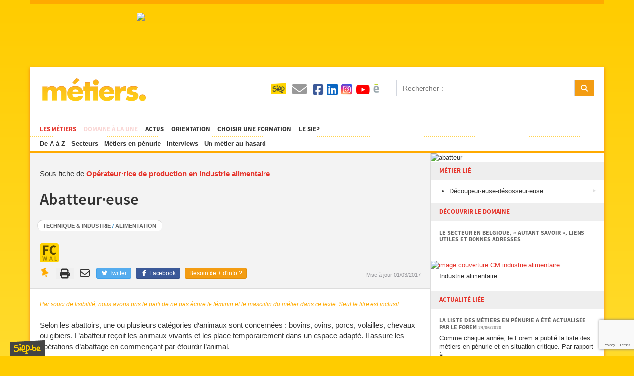

--- FILE ---
content_type: text/html; charset=UTF-8
request_url: https://metiers.siep.be/metier/abatteur/
body_size: 173848
content:
<!DOCTYPE html>
<html lang="fr">
    <head>
        <script  type="text/plain" data-cookiecategory="hotjar">(function(w,d,s,l,i){w[l]=w[l]||[];w[l].push({'gtm.start':
                new Date().getTime(),event:'gtm.js'});var f=d.getElementsByTagName(s)[0],
                j=d.createElement(s),dl=l!='dataLayer'?'&l='+l:'';j.async=true;j.src=
                'https://www.googletagmanager.com/gtm.js?id='+i+dl;f.parentNode.insertBefore(j,f);
                })(window,document,'script','dataLayer','GTM-P24BS39');</script>
        <meta charset="UTF-8">
        <title>Fiche métier : Abatteur·euse - Métiers.be</title>
        <meta http-equiv="X-UA-Compatible" content="IE=edge">
        <meta name="viewport" content="width=device-width, initial-scale=1, minimum-scale=1, maximum-scale=1">
        <link rel="stylesheet" href="/build/792.4a99d933.css" integrity="sha384-YsDCvNMjBrNzcw3yyMVllMRsr1078knOOHQHsUMxxj9HdS/HfWaA+o5wYDG6CEFn"><link rel="stylesheet" href="/build/app.47a16b34.css" integrity="sha384-/yWqHFChh7nYXH/V+93tf5OdllYQrbC28C8/YfLd5WJbvZhkEDFc1JeYdyPWcOkJ">
        <link rel="stylesheet" type="text/css" href="/build/responsive.818ee356.css" media="screen">
        <link rel="stylesheet" type="text/css" href="/build/print.4ede5364.css" media="print">
        <link rel="icon" type="image/x-icon" href="/favicon.ico">
        <link rel="manifest" href="/site.webmanifest">

                <meta name="description" content="Selon les abattoirs, une ou plusieurs catégories d’animaux sont concernées : bovins, ovins, porcs, volailles, chevaux ou gibiers. L’abatteur reçoit...">
        <meta property="og:title" content="Fiche métier : Abatteur·euse - Métiers.be">
                    <meta property="og:url" content="https://metiers.siep.be/metier/abatteur/">
                <meta property="og:site_name" content="Métiers.be">
        <meta property="og:description" content="Selon les abattoirs, une ou plusieurs catégories d’animaux sont concernées : bovins, ovins, porcs, volailles, chevaux ou gibiers. L’abatteur reçoit...">
        <meta property="og:type" content="non_profit">
        <meta property="og:image" content="https://isis.siep.be/uploads/jobs/images/sidebar/abatteur-58c9179cb152f.jpeg">
        <meta property="og:locale" content="fr_FR">
                <meta property="fb:app_id" content="448909495129318">
        <meta property="fb:admins" content="100000686899395,100003766052623,100004124044368,100012807997470,100012799717996">
                <link rel="alternate" type="application/rss+xml" title="Métiers.be" href="/feed/actus?format=rss">
        <link rel="alternate" type="application/atom+xml" title="Métiers.be" href="/feed/actus?format=atom">
        <meta name="google-site-verification" content="PwfV7gLQZOwANTQVr7CRFHgP21KKx7i1EVaY9JppmDc" />
    </head>
    <body class="template-metier job-view">
        <div id="container">
            <div class="ad-728x90"></div>

            <div id="wrap">
                <div id="header">
    <button data-toggle="navigation"><span></span><span></span><span></span><span></span></button>
    <div id="logo"><a href="/">Métiers.be</a></div>
    <div id="menu">
        <ul id="level-1">
            <li class="current"><a href="/metier/">Les métiers</a>
                                    <ul class="sub-metiers">
                        <li><a href="/abc/">De A à Z</a></li>
                        <li><a href="/domaines/">Secteurs</a></li>
                        <li><a href="/penurie/">Métiers en pénurie</a></li>
                        <li><a href="/interviews/">Interviews</a></li>
                        <li><a href="/metier/ingenieur-de-production-en-industrie-chimique-et-biopharmaceutique/">Un métier au hasard</a></li>
                    </ul>
                            </li>
            <li class="food-at-work-nav"><a href="/magazines/le-secteur-de-lelectricite--un-avenir-branche/">Domaine à la une</a></li>
            <li><a href="/actus/">Actus</a></li>
            <li><a href="/choisir-un-metier/">Orientation</a></li>
            <li><a href="https://formations.siep.be/formation/" target="_blank">Choisir une formation</a></li>
            <li class="navigation-siep">
                <a href="/siep/">Le SIEP</a>
                            </li>
        </ul>

        <ul id="level-2">
            <li class="navigation-top-icon siep-icon">
                <a href="/siep/">
                    <img src="/cache/im/35x/build/images/siep-logo.png" alt="Siep">
                </a>
            </li>
            <li class="navigation-top-icon  contact-icon" title="Contact">
                <a href="/contact/">
                    <i class="fas fa-envelope"></i>
                </a>
            </li>
            <li class="social-media">
                <a href="/reseaux-sociaux/">
                    <i class="fab fa-facebook-square" title="Facebook"></i>
                    <i class="fab fa-linkedin" title="Instagram"></i>
                    <i class="fab fa-instagram-square" title="Instagram"></i>
                    <i class="fab fa-youtube" title="YouTube"></i>
                    <img src="/cache/im/24x/build/images/calameo.png" alt="Calaméo" title="Calaméo">
                </a>
            </li>
            <li class="navigation-top-icon hidden-on-desktop" data-navigation="search" title="Rechercher">
                <i class="fa fa-search"></i>
            </li>
        </ul>
    </div>

    <form id="search" method="get" action="/recherche/">
        <div class="form-group input-group">
            <input class="form-control" type="text" name="q" placeholder="Rechercher :">
            <div class="input-group-btn">
                <button type="submit" class="btn btn-warning">
                    <i class="fa fa-search"></i>
                </button>
            </div>
        </div>
    </form>
</div>


                <div class="ad-468x60"></div><div class="ad-320x100"></div>

                <div id="body">
                        <div id="content" class="intro">
        <div id="content-header"                class="has-image"
        style="background-image: url(/cache/im/white_background/https/isis.siep.be/uploads/jobs/images/panoramic/abatteur-58c9179cb152f.jpeg);"
    >
            <p class="only-print">
                <img src="/build/images/siep-logo-baseline.jpg" alt="Siep Logo" style="height: 2cm;">
            </p>

                            <p class="parent">
                    Sous-fiche de <strong><a href="/metier/operateuroperatrice-de-production-en-industrie-alimentaire/">Opérateur·rice de production en industrie alimentaire</a></strong>
                </p>
                        <h1>Abatteur·euse</h1>

                            <p class="domaines hidden-on-mobile">
                                            <span>
                            <a href="/domaines/technique-industrie/">Technique &amp; industrie</a> /
                            <a href="/domaines/alimentation/">Alimentation</a>
                        </span><br />
                                    </p>
            
            <div id="shortages-lfm">
                <div class="shortage-icons">
                    <a href="#" data-pin data-id="60" data-name="Abatteur·euse" data-path="/metier/abatteur/" title="Epingler le métier" class="tooltip hidden-on-desktop" data-success-message="Vous avez enregistré le métier, vous pouvez le récupérer en bas de votre écran."><i class="fas fa-thumbtack fa-fw fa-2x faa-wrench animated"></i></a>
                                            
                                                                                    <img src="/build/images/shortage/wallonia_critical_function.png" alt="Métier en fonction critique en Wallonie" class="tooltip" title="Métier en fonction critique en Wallonie" data-shortage-modal>
                                <span class="only-print">Métier en fonction critique en Wallonie</span>
                                                    
                                            
                                    </div>
            </div>

                                                                                    <table id="content-actions">
        <tr>
            <td class="share-links hidden-on-mobile">
                                    <a href="#" data-pin data-id="60" data-name="Abatteur·euse" data-path="/metier/abatteur/" title="Epingler le métier" class="tooltip" data-success-message="Vous avez enregistré le métier, vous pouvez le récupérer en bas de votre écran.">
                        <i class="fas fa-thumbtack fa-fw faa-wrench animated"></i>
                    </a>
                
                <button id="btn-print" class="noborder share-print hidden-on-mobile" title="Imprimer la page">
                    <i class="fas fa-print fa-fw"></i>
                </button>
                <script nonce="XoEpb/4nyt1rAOocYu6w6w==">
                    document.getElementById("btn-print").addEventListener("click", () => window.print());
                </script>

                <a href="mailto:?subject=Information%20sur%20les%20métiers&body=Salut,%0D%0Aj'ai%20trouvé%20des%20informations%20qui%20pourraient%20t'intéresser%20sur%20cette%20page%20:%20https://metiers.siep.be/metier/abatteur/" class="share-email hidden-on-mobile" title="Envoyer par mail">
                    <i class="far fa-envelope fa-fw"></i>
                </a>

                                <a href="https://twitter.com/intent/tweet?url=https%3A%2F%2Fmetiers.siep.be%2Fmetier%2Fabatteur%2F" class="btn btn-twitter" target="_blank" title="Partager sur Twitter">
                    <i class="fab fa-twitter fa-fw"></i>
                    Twitter
                </a>

                <a href="https://www.facebook.com/sharer.php?u=https%3A%2F%2Fmetiers.siep.be%2Fmetier%2Fabatteur%2F" class="btn btn-facebook" target="_blank" title="Partager sur Facebook">
                    <i class="fab fa-facebook-f fa-fw"></i>
                    Facebook
                </a>

                        <a href="/contact/" class="btn btn-warning btn-contact">
        Besoin de + d&#039;info ?
    </a>

            </td>
            <td class="note">
                <span class="hidden-on-mobile">Mise à jour 01/03/2017</span>
            </td>
        </tr>
    </table>

        </div>

            

        <div class="no-inclusive-writing">Par souci de lisibilité, nous avons pris le parti de ne pas écrire le féminin et le masculin du métier dans ce texte. Seul le titre est inclusif.</div>

        <div class="wysiwyg-content"><p>Selon les abattoirs, une ou plusieurs catégories d’animaux sont concernées&nbsp;: bovins, ovins, porcs, volailles, chevaux ou gibiers. L’abatteur reçoit les animaux vivants et les place temporairement dans un espace adapté. Il assure les opérations d’abattage en commençant par étourdir l’animal.</p><p>Après l’exécution, la carcasse est suspendue à des crochets pour être saignée. L’ouvrier s’occupe également du vidage, ce qui signifie qu’il ouvre les cavités abdominales et thoraciques pour enlever les organes. Les organes sont séparés et traités ainsi que les intestins et les panses. L’étape suivante consiste à réaliser la fente de la carcasse de haut en bas. Vient ensuite l’opération de parage pour retirer tous les morceaux endommagés ou contaminés pour obtenir une présentation standard.</p><p>L’abatteur s’occupe du contrôle, du classement et du conditionnement des parties alimentaires. Il est responsable de l’élimination des parties impropres à la consommation ainsi que de l’acheminement des carcasses vers les postes de travail où elles feront l’objet d’une transformation. A la fin des opérations, il veille à l’entretien, au nettoyage et à la désinfection du poste de travail, du matériel et des locaux. Chaque étape du processus d’abattage implique l’utilisation d’outils ou d’appareils spécifiques (pistolets pneumatiques, couteaux, scies, etc.). L’abatteur doit suivre des consignes et des normes de qualité, d’hygiène, de sécurité et d’environnement. Il doit compléter les documents administratifs obligatoires et contrôler son travail en continu.</p></div>

        
        
                    <div class="line">&nbsp;</div>
            <div id="metier-extras">
                                    <div class="description-block">
                        <i class="fas fa-wrench fa-2x fa-fw"></i>

                        <h4>Compétences &amp; actions</h4>
                        <div class="wysiwyg-content"><ul><li>Manier des couteaux, outils et appareils spécifiques</li><li>Connaître les différentes pièces de viandes</li><li>Maitriser les méthodes liées aux opérations d’abattage</li><li>Porter des vêtements de protection et d’hygiène (cotte et gants de mailles, bottes, calot, tablier, masque, casque, etc.)</li><li>Respecter la déontologie, la réglementation et les horaires</li><li>Appliquer les règles de sécurité, d’hygiène et de respect de l’environnement</li><li>S’adapter à un environnement de travail parfois chaud, froid, humide, bruyant et/ou odorant</li></ul></div>
                    </div>
                                                    <div class="description-block">
                        <i class="far fa-smile fa-2x fa-fw"></i>

                        <h4>Savoir-être</h4>
                        <div class="wysiwyg-content"><ul><li>Bonne résistance physique</li><li>Hygiène personnelle irréprochable</li><li>Dextérité</li><li>Soin et précision</li><li>Calme et maîtrise de soi</li><li>Rigueur et méthode</li><li>Autonomie</li><li>Réactivité</li></ul></div>
                    </div>
                                                    <div class="description-block">
                        <i class="fas fa-tachometer-alt fa-2x fa-fw"></i>

                        <h4>Cadre professionnel</h4>
                        <div class="wysiwyg-content"><p>Le métier d’abatteur s’exerce au sein d’abattoirs, d’ateliers de désossage, de charcuteries ou de boucheries dans des entreprises industrielles ou semi-industrielles. Les travailleurs exercent en tant qu’ouvriers salariés. Le rythme de travail est assez rapide puisqu’il s’agit d’un travail à la chaîne caractérisé par des gestes répétitifs.</p><p>Cette fonction impose des contraintes posturales, une station debout prolongée, de la manutention et le port de charges relativement lourdes. L’environnement de travail présente des particularités thermiques (froid et humidité dans les abattoirs bovins et ateliers de découpe, chaleur et humidité dans les abattoirs porcins) et sonores (plumeuses, chaînes, aspirations). Les ateliers imposent une lumière artificielle et une odeur caractéristique au travail de la viande. Il faut, évidemment, pouvoir supporter ce type d’environnement (âmes sensibles s’abstenir).</p><p>Selon l’organisation et la taille de l’abattoir, l’ouvrier réalise plusieurs opérations ou est désigné à un poste particulier. Sous la responsabilité du chef d’équipe, il peut être amené à changer de poste.</p><p>Les horaires peuvent être réguliers ou irréguliers, de jour ou décalés mais aussi « postés [1] » selon l’organisation de l’entreprise. En accord avec le ministère du travail, ce poste est réservé aux plus de 18 ans.</p><p>[1] Les équipes se relaient au même poste les unes après les autres selon une organisation en deux fois 8 heures ou trois fois 8 heures.</p></div>
                    </div>
                                                                    <div id="federation-list" class="description-block">
                        <i class="fas fa-book fa-2x fa-fw"></i>

                        <h4>Fédérations professionnelles</h4>
                        <ul>
                                                            <li>
                                                                            <a href="https://www.abcal.org" target="_blank">A.B.C.A.L. - Association Belge des Cadres d&#039;Achat et de Logistique</a>
                                                                    </li>
                                                    </ul>
                    </div>
                
                
                                                            <div class="description-block">
                            <i class="far fa-compass fa-2x fa-fw"></i>
                            <h4>Formations</h4>
                            <p>
                                                                                                    Une expérience dans le secteur de l&#039;industrie alimentaire ou une expérience en tant que boucher·ère peut être favorable pour exercer ce métier.
                                                            </p>

                                        <p>
            Nous vous invitons aussi à découvrir les formations menant au métier <a href="/metier/operateuroperatrice-de-production-en-industrie-alimentaire/">Opérateur·rice de production en industrie alimentaire</a>.
        </p>
    
    <p class="lfm-annual-update">Les liens formations-métiers sont mis à jour annuellement.</p>

                        </div>
                                                </div>
                            <div class="footnote">Autres appellations : Opérateur·rice d’abattage, Opérateur·rice de transformation des viandes, Tripier·ère</div>
        
                <div id="internal-comments" data-controller="comments">
        <hr />
                
        
        <form name="comment" method="post" action="/metier/abatteur/">
            <h4 class="">
                <i class="fas fa-fw fa-pen-to-square"></i>
                <span data-comments-target="parentDescription">
                        Publier un commentaire
                    </span>
            </h4>

            <div data-comments-target="parentId"><input type="hidden" id="comment_parent" name="comment[parent]" /></div>

            <div class="grid has-gutter-l">
                <div class="form-group"><label for="comment_username" class="required">Votre nom</label><input type="text" id="comment_username" name="comment[username]" required="required" class="form-control" /></div>
                <div class="form-group"><label for="comment_email" class="required">Votre adresse mail</label><input type="email" id="comment_email" name="comment[email]" required="required" class="form-control" /></div>
            </div>

            <div class="grid has-gutter">
                <div class="one-half">
                    <div class="form-group"><label class="required" for="comment_city">Ville</label><select id="comment_city" name="comment[city]" required="required" class="select2-choice form-control" style="width: 100%;"><option value="" selected="selected"></option><option value="1">1000 Bruxelles</option><option value="2735">1010 Bruxelles (1010)</option><option value="2">1020 Laeken</option><option value="3">1030 Schaerbeek</option><option value="4">1040 Etterbeek</option><option value="5">1050 Ixelles</option><option value="6">1060 Saint-Gilles</option><option value="7">1070 Anderlecht</option><option value="8">1080 Molenbeek-Saint-Jean</option><option value="9">1081 Koekelberg</option><option value="10">1082 Berchem-Sainte-Agathe</option><option value="11">1083 Ganshoren</option><option value="12">1090 Jette</option><option value="13">1120 Neder-over-Heembeek</option><option value="14">1130 Haren</option><option value="15">1140 Evere</option><option value="2699">1150 Woluwé-Saint-Pierre</option><option value="16">1160 Auderghem</option><option value="17">1170 Watermael-Boitsfort</option><option value="18">1180 Uccle</option><option value="19">1190 Forest</option><option value="20">1200 Woluwé-Saint-Lambert</option><option value="21">1210 Saint-Josse-ten-Noode</option><option value="22">1300 Limal</option><option value="23">1300 Wavre</option><option value="24">1301 Bierges</option><option value="25">1310 La Hulpe</option><option value="26">1315 Glimes</option><option value="27">1315 Incourt</option><option value="28">1315 Opprebais</option><option value="29">1315 Piètrebais</option><option value="30">1315 Roux-miroir</option><option value="31">1320 Beauvechain</option><option value="32">1320 Hamme-mille</option><option value="2255">1320 L&#039;Ecluse</option><option value="33">1320 Nodebais</option><option value="34">1320 Tourinnes-la-grosse</option><option value="35">1325 Bonlez</option><option value="36">1325 Chaumont-Gistoux</option><option value="37">1325 Corroy-le-grand</option><option value="38">1325 Dion-valmont</option><option value="39">1325 Longueville</option><option value="40">1330 Rixensart</option><option value="41">1331 Rosières</option><option value="42">1332 Genval</option><option value="43">1340 Ottignies</option><option value="44">1341 Céroux-Mousty</option><option value="45">1342 Limelette</option><option value="46">1348 Louvain-la-Neuve</option><option value="47">1350 Enines</option><option value="48">1350 Folx-les-caves</option><option value="49">1350 Jandrain-Jandrenouille</option><option value="50">1350 Jauche</option><option value="51">1350 Marilles</option><option value="52">1350 Noduwez</option><option value="53">1350 Orp-jauche</option><option value="54">1350 Orp-le-grand</option><option value="55">1357 Hélécine</option><option value="56">1357 Linsmeau</option><option value="57">1357 Neerheylissem</option><option value="58">1357 Opheylissem</option><option value="59">1360 Malèves-Ste-Marie-Wastines</option><option value="60">1360 Orbais</option><option value="61">1360 Perwez</option><option value="2593">1360 Thorembais-les-Béguines</option><option value="2594">1360 Thorembais-Saint-Trond</option><option value="62">1367 Autre-eglise</option><option value="63">1367 Bomal (Bt.)</option><option value="2754">1367 Geest-Gérompont-Pt-Rosière</option><option value="64">1367 Gérompont</option><option value="2114">1367 Grand-Rosière-Hottomont</option><option value="65">1367 Huppaye</option><option value="66">1367 Mont-Saint-André</option><option value="67">1367 Ramillies</option><option value="68">1370 Dongelberg</option><option value="69">1370 Jauchelette</option><option value="70">1370 Jodoigne</option><option value="71">1370 Jodoigne-souveraine</option><option value="72">1370 Lathuy</option><option value="73">1370 Mélin</option><option value="74">1370 Piétrain</option><option value="75">1370 Saint-jean-geest</option><option value="76">1370 Saint-remy-geest</option><option value="77">1370 Zétrud-Lumay</option><option value="79">1380 Couture-Saint-germain</option><option value="80">1380 Lasne</option><option value="78">1380 Lasne-Chapelle-St-Lambert</option><option value="81">1380 Maransart</option><option value="82">1380 Ohain</option><option value="83">1380 Plancenoit</option><option value="84">1390 Archennes</option><option value="85">1390 Biez</option><option value="86">1390 Bossut-gottechain</option><option value="87">1390 Grez-doiceau</option><option value="88">1390 Nethen</option><option value="89">1400 Monstreux</option><option value="90">1400 Nivelles</option><option value="91">1401 Baulers</option><option value="92">1402 Thines</option><option value="93">1404 Bornival</option><option value="94">1410 Waterloo</option><option value="95">1420 Braine-l&#039;Alleud</option><option value="2426">1421 Ophain-Bois-Seigneur-Isaac</option><option value="96">1428 Lillois-Witterzée</option><option value="97">1430 Bierghes</option><option value="98">1430 Quenast</option><option value="99">1430 Rebecq</option><option value="100">1430 Rebecq-Rognon</option><option value="101">1435 Corbais</option><option value="102">1435 Hévillers</option><option value="103">1435 Mont-Saint-Guibert</option><option value="104">1440 Braine-le-Château</option><option value="105">1440 Wauthier-braine</option><option value="106">1450 Chastre</option><option value="107">1450 Chastre-villeroux-blanmont</option><option value="108">1450 Cortil-noirmont</option><option value="109">1450 Gentinnes</option><option value="110">1450 Saint-Géry</option><option value="2390">1457 Nil-St-Vincent-St-Martin</option><option value="111">1457 Tourinnes-Saint-lambert</option><option value="112">1457 Walhain</option><option value="113">1457 Walhain-Saint-Paul</option><option value="114">1460 Ittre</option><option value="115">1460 Virginal-Samme</option><option value="116">1461 Haut-Ittre</option><option value="117">1470 Baisy-thy</option><option value="118">1470 Bousval</option><option value="119">1470 Genappe</option><option value="120">1471 Loupoigne</option><option value="121">1472 Vieux-Genappe</option><option value="122">1473 Glabais</option><option value="123">1474 Ways</option><option value="124">1476 Houtain-le-Val</option><option value="125">1480 Clabecq</option><option value="126">1480 Oisquercq</option><option value="127">1480 Saintes</option><option value="128">1480 Tubize</option><option value="129">1490 Court-Saint-Etienne</option><option value="130">1495 Marbais (Bt.)</option><option value="131">1495 Mellery</option><option value="132">1495 Sart-dames-avelines</option><option value="133">1495 Tilly</option><option value="134">1495 Villers-la-Ville</option><option value="135">1500 Halle</option><option value="136">1501 Buizingen</option><option value="137">1502 Lembeek</option><option value="138">1540 Herfelingen</option><option value="139">1540 Herne</option><option value="140">1541 Sint-Pieters-Kapelle (Bt.)</option><option value="141">1547 Bever</option><option value="2733">1547 Biévène</option><option value="142">1560 Hoeilaart</option><option value="143">1570 Galmaarden</option><option value="144">1570 Tollembeek</option><option value="145">1570 Vollezele</option><option value="147">1600 Leeuw-Saint-Pierre</option><option value="146">1600 Oudenaken</option><option value="2554">1600 Sint-Laureins-Berchem</option><option value="148">1601 Ruisbroek (Bt.)</option><option value="149">1602 Vlezenbeek</option><option value="150">1620 Drogenbos</option><option value="151">1630 Linkebeek</option><option value="152">1640 Rhode-Saint-Genèse</option><option value="153">1650 Beersel</option><option value="154">1651 Lot</option><option value="155">1652 Alsemberg</option><option value="156">1653 Dworp</option><option value="157">1654 Huizingen</option><option value="158">1670 Bogaarden</option><option value="159">1670 Heikruis</option><option value="2455">1670 Pepingen</option><option value="1846">1671 Elingen</option><option value="1866">1673 Beert</option><option value="1933">1674 Bellingen</option><option value="160">1700 Dilbeek</option><option value="161">1700 Sint-Martens-Bodegem</option><option value="162">1700 Sint-ulriks-kapelle</option><option value="163">1701 Itterbeek</option><option value="164">1702 Groot-Bijgaarden</option><option value="165">1703 Schepdaal</option><option value="166">1730 Asse</option><option value="1929">1730 Bekkerzeel</option><option value="2223">1730 Kobbegem</option><option value="167">1730 Mollem</option><option value="168">1731 Relegem</option><option value="169">1731 Zellik</option><option value="170">1740 Ternat</option><option value="2666">1741 Wambeek</option><option value="2551">1742 Sint-Katherina-lombeek</option><option value="2307">1745 Mazenzele</option><option value="171">1745 Opwijk</option><option value="2078">1750 Gaasbeek</option><option value="172">1750 Lennik</option><option value="173">1750 Sint-kwintens-lennik</option><option value="174">1750 Sint-martens-lennik</option><option value="175">1755 Gooik</option><option value="176">1755 Kester</option><option value="2259">1755 Leerbeek</option><option value="177">1755 Oetingen</option><option value="2412">1760 Onze-Lieve-Vrouw-Lombeek</option><option value="178">1760 Pamel</option><option value="2497">1760 Roosdaal</option><option value="2587">1760 Strijtem</option><option value="179">1761 Borchtlombeek</option><option value="180">1770 Liedekerke</option><option value="181">1780 Wemmel</option><option value="182">1785 Brussegem</option><option value="183">1785 Hamme (Bt.)</option><option value="184">1785 Merchtem</option><option value="185">1790 Affligem</option><option value="2057">1790 Essene</option><option value="186">1790 Hekelgem</option><option value="2589">1790 Teralfene</option><option value="2461">1800 Peutie</option><option value="187">1800 Vilvoorde</option><option value="188">1820 Melsbroek</option><option value="189">1820 Perk</option><option value="190">1820 Steenokkerzeel</option><option value="191">1830 Machelen (Bt)</option><option value="192">1831 Diegem</option><option value="193">1840 Londerzeel</option><option value="2296">1840 Malderen</option><option value="194">1840 Steenhuffel</option><option value="195">1850 Grimbergen</option><option value="196">1851 Humbeek</option><option value="197">1852 Beigem</option><option value="198">1853 Strombeek-Bever</option><option value="199">1860 Meise</option><option value="200">1861 Wolvertem</option><option value="201">1880 Kapelle-op-den-Bos</option><option value="2384">1880 Nieuwenrode</option><option value="2476">1880 Ramsdonk</option><option value="202">1910 Berg (Bt.)</option><option value="1988">1910 Buken</option><option value="203">1910 Kampenhout</option><option value="204">1910 Nederokkerzeel</option><option value="205">1930 Nossegem</option><option value="206">1930 Zaventem</option><option value="2734">1931 Brucargo</option><option value="207">1932 Sint-Stevens-Woluwe</option><option value="208">1933 Sterrebeek</option><option value="209">1950 Kraainem</option><option value="210">1970 Wezembeek-Oppem</option><option value="211">1980 Eppegem</option><option value="212">1980 Zemst</option><option value="213">1981 Hofstade (Bt.)</option><option value="2039">1982 Elewijt</option><option value="2677">1982 Weerde</option><option value="214">2000 Antwerpen 1</option><option value="215">2018 Antwerpen 1</option><option value="216">2020 Antwerpen 2</option><option value="217">2030 Antwerpen 3</option><option value="218">2040 Antwerpen 4</option><option value="1937">2040 Berendrecht</option><option value="2275">2040 Lillo</option><option value="2712">2040 Zandvliet</option><option value="219">2050 Antwerpen 5</option><option value="220">2060 Antwerpen 6</option><option value="1991">2070 Burcht</option><option value="1649">2070 Zwijndrecht</option><option value="2012">2100 Deurne (Antwerpen)</option><option value="221">2110 Wijnegem</option><option value="222">2140 Borgerhout (Antwerpen)</option><option value="1858">2150 Borsbeek (Antw.)</option><option value="223">2160 Wommelgem</option><option value="224">2170 Merksem (Antwerpen)</option><option value="225">2180 Ekeren (Antwerpen)</option><option value="226">2200 Herentals</option><option value="2355">2200 Morkhoven</option><option value="227">2200 Noorderwijk</option><option value="228">2220 Hallaar</option><option value="229">2220 Heist-Op-Den-Berg</option><option value="1967">2221 Booischot</option><option value="2189">2222 Itegem</option><option value="1674">2222 Wiekevorst</option><option value="230">2223 Schriek</option><option value="2155">2230 Herselt</option><option value="1757">2230 Ramsel</option><option value="2179">2235 Houtvenne</option><option value="2183">2235 Hulshout</option><option value="2686">2235 Westmeerbeek</option><option value="2304">2240 Massenhoven</option><option value="2624">2240 Viersel</option><option value="1661">2240 Zandhoven</option><option value="1758">2242 Pulderbos</option><option value="231">2243 Pulle</option><option value="232">2250 Olen</option><option value="2405">2260 Oevel</option><option value="2601">2260 Tongerlo (Antw.)</option><option value="233">2260 Westerlo</option><option value="2722">2260 Zoerle-Parwijs</option><option value="234">2270 Herenthout</option><option value="2091">2275 Gierle</option><option value="2274">2275 Lille</option><option value="2463">2275 Poederlee</option><option value="1680">2275 Wechelderzande</option><option value="235">2280 Grobbendonk</option><option value="1855">2288 Bouwel</option><option value="1689">2290 Vorselaar</option><option value="236">2300 Turnhout</option><option value="1748">2310 Rijkevorsel</option><option value="237">2320 Hoogstraten</option><option value="1795">2321 Meer</option><option value="1787">2322 Minderhout</option><option value="1663">2323 Wortel</option><option value="1793">2328 Meerle</option><option value="1790">2330 Merksplas</option><option value="238">2340 Beerse</option><option value="2642">2340 Vlimmeren</option><option value="1688">2350 Vosselaar</option><option value="1768">2360 Oud-Turnhout</option><option value="239">2370 Arendonk</option><option value="1754">2380 Ravels</option><option value="1679">2381 Weelde</option><option value="1760">2382 Poppel</option><option value="1867">2387 Baarle-Hertog</option><option value="2297">2390 Malle</option><option value="240">2390 Oostmalle</option><option value="2685">2390 Westmalle</option><option value="241">2400 Mol</option><option value="2032">2430 Eindhout</option><option value="242">2430 Vorst (Kempen)</option><option value="2611">2431 Varendonk</option><option value="243">2431 Veerle</option><option value="244">2440 Geel</option><option value="1794">2450 Meerhout</option><option value="2205">2460 Kasterlee</option><option value="2271">2460 Lichtaart</option><option value="1707">2460 Tielen</option><option value="1749">2470 Retie</option><option value="245">2480 Dessel</option><option value="246">2490 Balen</option><option value="1773">2491 Olmen</option><option value="2224">2500 Koningshooikt</option><option value="247">2500 Lier</option><option value="1985">2520 Broechem</option><option value="2048">2520 Emblem</option><option value="2402">2520 Oelegem</option><option value="1755">2520 Ranst</option><option value="248">2530 Boechout</option><option value="1687">2531 Vremde</option><option value="249">2540 Hove</option><option value="250">2547 Lint</option><option value="251">2550 Kontich</option><option value="252">2550 Waarloos</option><option value="1944">2560 Bevel</option><option value="2213">2560 Kessel</option><option value="253">2560 Nijlen</option><option value="254">2570 Duffel</option><option value="1927">2580 Beerzel</option><option value="255">2580 Putte</option><option value="256">2590 Berlaar</option><option value="2090">2590 Gestel</option><option value="1935">2600 Berchem (Antwerpen)</option><option value="257">2610 Wilrijk (Antwerpen)</option><option value="258">2620 Hemiksem</option><option value="259">2627 Schelle</option><option value="260">2630 Aartselaar</option><option value="261">2640 Mortsel</option><option value="262">2650 Edegem</option><option value="1828">2660 Hoboken (Antwerpen)</option><option value="263">2800 Mechelen</option><option value="2662">2800 Walem</option><option value="264">2801 Heffen</option><option value="2169">2811 Hombeek</option><option value="1811">2811 Leest</option><option value="265">2812 Muizen (Mechelen)</option><option value="266">2820 Bonheiden</option><option value="267">2820 Rijmenam</option><option value="1956">2830 Blaasveld</option><option value="2139">2830 Heindonk</option><option value="2599">2830 Tisselt</option><option value="268">2830 Willebroek</option><option value="269">2840 Reet</option><option value="270">2840 Rumst</option><option value="2590">2840 Terhagen</option><option value="1779">2845 Niel</option><option value="1969">2850 Boom</option><option value="1730">2860 Sint-Katelijne-Waver</option><option value="2413">2861 Onze-Lieve-Vrouw-Waver</option><option value="1983">2870 Breendonk</option><option value="2273">2870 Liezele</option><option value="271">2870 Puurs</option><option value="2508">2870 Ruisbroek (Antw.)</option><option value="272">2880 Bornem</option><option value="2159">2880 Hingene</option><option value="2784">2880 Mariekerke (Bornem)</option><option value="2678">2880 Weert</option><option value="2278">2890 Lippelo</option><option value="2432">2890 Oppuurs</option><option value="2537">2890 Sint-Amands</option><option value="273">2900 Schoten</option><option value="274">2910 Essen</option><option value="275">2920 Kalmthout</option><option value="276">2930 Brasschaat</option><option value="2163">2940 Hoevenen</option><option value="1721">2940 Stabroek</option><option value="277">2950 Kapellen (Antw.)</option><option value="1982">2960 Brecht</option><option value="2549">2960 Sint-Job-in-&#039;t-Goor</option><option value="2817">2960 Sint-Lenaerts</option><option value="2533">2970 &#039;s Gravenwezel</option><option value="278">2970 Schilde</option><option value="279">2980 Halle</option><option value="2756">2980 Halle (Kempen)</option><option value="2723">2980 Zoersel</option><option value="2284">2990 Loenhout</option><option value="280">2990 Wuustwezel</option><option value="281">3000 Leuven</option><option value="282">3001 Heverlee</option><option value="283">3010 Kessel-Lo</option><option value="284">3012 Wilsele</option><option value="1670">3018 Wijgmaal (Bt.)</option><option value="285">3020 Herent</option><option value="2619">3020 Veltem-Beisem</option><option value="2697">3020 Winksele</option><option value="286">3040 Huldenberg</option><option value="2289">3040 Loonbeek</option><option value="2374">3040 Neerijse</option><option value="287">3040 Ottenburg</option><option value="2536">3040 Sint-Agatha-Rode</option><option value="288">3050 Oud-Heverlee</option><option value="1731">3051 Sint-Joris-Weert</option><option value="289">3052 Blanden</option><option value="1838">3053 Haasrode</option><option value="1700">3054 Vaalbeek</option><option value="290">3060 Bertem</option><option value="2228">3060 Korbeek-Dijle</option><option value="291">3061 Leefdaal</option><option value="292">3070 Kortenberg</option><option value="293">3071 Erps-kwerps</option><option value="294">3078 Everberg</option><option value="295">3078 Meerbeek</option><option value="296">3080 Duisburg</option><option value="297">3080 Tervuren</option><option value="298">3080 Vossem</option><option value="299">3090 Overijse</option><option value="300">3110 Rotselaar</option><option value="2689">3111 Wezemaal</option><option value="1676">3118 Werchter</option><option value="301">3120 Tremelo</option><option value="1868">3128 Baal</option><option value="302">3130 Begijnendijk</option><option value="303">3130 Betekom</option><option value="304">3140 Keerbergen</option><option value="305">3150 Haacht</option><option value="306">3150 Tildonk</option><option value="307">3150 Wespelaar</option><option value="308">3190 Boortmeerbeek</option><option value="309">3191 Hever</option><option value="310">3200 Aarschot</option><option value="2082">3200 Gelrode</option><option value="1812">3201 Langdorp</option><option value="2487">3202 Rillaar</option><option value="2276">3210 Linden</option><option value="311">3210 Lubbeek</option><option value="1955">3211 Binkom</option><option value="1763">3212 Pellenberg</option><option value="312">3220 Holsbeek</option><option value="2232">3220 Kortrijk-Dutsel</option><option value="2565">3220 Sint-Pieters-Rode</option><option value="1777">3221 Nieuwrode</option><option value="313">3270 Scherpenheuvel</option><option value="1907">3271 Averbode</option><option value="1659">3271 Zichem</option><option value="2330">3272 Messelbroek</option><option value="1710">3272 Testelt</option><option value="2743">3290 Deurne (Bt.)</option><option value="314">3290 Diest</option><option value="2521">3290 Schaffen</option><option value="2676">3290 Webbekom</option><option value="1821">3293 Kaggevinne</option><option value="1784">3294 Molenstede</option><option value="1974">3300 Bost</option><option value="2104">3300 Goetsenhoven</option><option value="2128">3300 Hakendover</option><option value="2235">3300 Kumtich</option><option value="2416">3300 Oorbeek</option><option value="2430">3300 Oplinter</option><option value="2824">3300 St-Margriete-Houtem(Tien.)</option><option value="315">3300 Tienen</option><option value="2636">3300 Vissenaken</option><option value="316">3320 Hoegaarden</option><option value="2319">3320 Meldert (Bt.)</option><option value="1766">3321 Outgaarden</option><option value="2023">3350 Drieslinter</option><option value="317">3350 Linter</option><option value="2320">3350 Melkwezer</option><option value="2373">3350 Neerhespen</option><option value="2375">3350 Neerlinter</option><option value="2436">3350 Orsmaal-Gussenhoven</option><option value="2445">3350 Overhespen</option><option value="2700">3350 Wommersom</option><option value="318">3360 Bierbeek</option><option value="2229">3360 Korbeek-Lo</option><option value="319">3360 Lovenjoel</option><option value="2433">3360 Opvelp</option><option value="320">3370 Boutersem</option><option value="2209">3370 Kerkom</option><option value="2379">3370 Neervelp</option><option value="2496">3370 Roosbeek</option><option value="2622">3370 Vertrijk</option><option value="2695">3370 Willebringen</option><option value="1990">3380 Bunsbeek</option><option value="321">3380 Glabbeek</option><option value="2097">3380 Glabbeek(Zuurbemde)</option><option value="2770">3381 Kapellen (Bt.)</option><option value="1900">3384 Attenrode</option><option value="2180">3390 Houwaart</option><option value="2550">3390 Sint-Joris-Winge</option><option value="2597">3390 Tielt (Bt.)</option><option value="1796">3391 Meensel-Kiezegem</option><option value="2040">3400 Eliksem</option><option value="322">3400 Ezemaal</option><option value="2777">3400 Laar</option><option value="323">3400 Landen</option><option value="2380">3400 Neerwinden</option><option value="2448">3400 Overwinden</option><option value="2511">3400 Rumsdorp</option><option value="2668">3400 Wange</option><option value="2660">3401 Waasmont</option><option value="2664">3401 Walsbets</option><option value="324">3401 Walshoutem</option><option value="2690">3401 Wezeren</option><option value="1899">3404 Attenhoven</option><option value="1781">3404 Neerlanden</option><option value="325">3440 Budingen</option><option value="2020">3440 Dormaal</option><option value="326">3440 Halle-Booienhoven</option><option value="2144">3440 Helen-Bos</option><option value="327">3440 Zoutleeuw</option><option value="2079">3450 Geetbets</option><option value="328">3450 Grazen</option><option value="2510">3454 Rummen</option><option value="1898">3460 Assent</option><option value="1864">3460 Bekkevoort</option><option value="1785">3461 Molenbeek-Wersbeek</option><option value="2230">3470 Kortenaken</option><option value="1756">3470 Ransberg</option><option value="2823">3470 St-Margriete (Kortenaken)</option><option value="2763">3471 Hoeleden</option><option value="1817">3472 Kersbeek-Miskom</option><option value="1686">3473 Waanrode</option><option value="329">3500 Hasselt</option><option value="2553">3500 Sint-Lambrechts-Herk</option><option value="1666">3501 Wimmertingen</option><option value="2211">3510 Kermt</option><option value="1722">3510 Spalbeek</option><option value="2236">3511 Kuringen</option><option value="1717">3511 Stokrooie</option><option value="1718">3512 Stevoort</option><option value="1656">3520 Zonhoven</option><option value="2143">3530 Helchteren</option><option value="330">3530 Houthalen</option><option value="2765">3530 Houthalen-Helchteren</option><option value="1934">3540 Berbroek</option><option value="2019">3540 Donk</option><option value="331">3540 Herk-de-stad</option><option value="2528">3540 Schulen</option><option value="332">3545 Halen</option><option value="2285">3545 Loksbergen</option><option value="2717">3545 Zelem</option><option value="2761">3550 Heusden (Limb.)</option><option value="333">3550 Heusden-zolder</option><option value="2724">3550 Zolder</option><option value="2277">3560 Linkhout</option><option value="334">3560 Lummen</option><option value="2788">3560 Meldert (Limb.)</option><option value="335">3570 Alken</option><option value="1860">3580 Beringen</option><option value="336">3581 Beverlo</option><option value="1816">3582 Koersel</option><option value="1764">3583 Paal</option><option value="337">3590 Diepenbeek</option><option value="338">3600 Genk</option><option value="2081">3620 Gellik</option><option value="339">3620 Lanaken</option><option value="2372">3620 Neerharen</option><option value="2617">3620 Veldwezelt</option><option value="1753">3621 Rekem</option><option value="2034">3630 Eisden</option><option value="2270">3630 Leut</option><option value="340">3630 Maasmechelen</option><option value="2787">3630 Mechelen-aan-de-Maas</option><option value="2311">3630 Meeswijk</option><option value="2425">3630 Opgrimbie</option><option value="2834">3630 Vucht</option><option value="1970">3631 Boorsem</option><option value="1702">3631 Uikhoven</option><option value="2214">3640 Kessenich</option><option value="341">3640 Kinrooi</option><option value="2343">3640 Molenbeersel</option><option value="2428">3640 Ophoven</option><option value="2016">3650 Dilsen</option><option value="2037">3650 Elen</option><option value="2246">3650 Lanklaar</option><option value="2501">3650 Rotem</option><option value="342">3650 Stokkem</option><option value="343">3660 Opglabbeek</option><option value="344">3665 As</option><option value="1778">3668 Niel-bij-As</option><option value="2043">3670 Ellikom</option><option value="2122">3670 Gruitrode</option><option value="345">3670 Meeuwen</option><option value="2313">3670 Meeuwen-Gruitrode</option><option value="2371">3670 Neerglabbeek</option><option value="2694">3670 Wijshagen</option><option value="346">3680 Maaseik</option><option value="2376">3680 Neeroeteren</option><option value="2431">3680 Opoeteren</option><option value="1652">3690 Zutendaal</option><option value="2534">3700 &#039;s Herenelderen</option><option value="2731">3700 Berg (Limb.)</option><option value="2013">3700 Diets-Heur</option><option value="2135">3700 Haren (Tongeren)</option><option value="2147">3700 Henis</option><option value="2773">3700 Kolmont (Tongeren)</option><option value="2225">3700 Koninksem</option><option value="2251">3700 Lauw</option><option value="347">3700 Mal</option><option value="2378">3700 Neerrepen</option><option value="2381">3700 Nerem</option><option value="2447">3700 Overrepen</option><option value="2462">3700 Piringen</option><option value="2486">3700 Riksingen</option><option value="2514">3700 Rutten</option><option value="2570">3700 Sluizen</option><option value="348">3700 Tongeren</option><option value="2653">3700 Vreren</option><option value="2691">3700 Widooie</option><option value="1831">3717 Herstappe</option><option value="1814">3720 Kortessem</option><option value="1692">3721 Vliermaalroot</option><option value="1665">3722 Wintershoven</option><option value="1840">3723 Guigoven</option><option value="1693">3724 Vliermaal</option><option value="349">3730 Hoeselt</option><option value="2495">3730 Romershoven</option><option value="2546">3730 Sint-Huibrechts-Hern</option><option value="2683">3730 Werm</option><option value="1742">3732 Schalkhoven</option><option value="1949">3740 Beverst</option><option value="350">3740 Bilzen</option><option value="2031">3740 Eigenbilzen</option><option value="2121">3740 Grote-Spouwen</option><option value="2138">3740 Hees</option><option value="2217">3740 Kleine-Spouwen</option><option value="2351">3740 Mopertingen</option><option value="2362">3740 Munsterbilzen</option><option value="2485">3740 Rijkhoven</option><option value="2498">3740 Rosmeer</option><option value="2665">3740 Waltwilder</option><option value="1797">3742 Martenslinde</option><option value="1825">3746 Hoelbeek</option><option value="2086">3770 Genoelselderen</option><option value="2150">3770 Herderen</option><option value="2203">3770 Kanne</option><option value="2324">3770 Membruggen</option><option value="2336">3770 Millen</option><option value="351">3770 Riemst</option><option value="2610">3770 Val-Meer</option><option value="2641">3770 Vlijtingen</option><option value="2654">3770 Vroenhoven</option><option value="2721">3770 Zichen-Zussen-Bolder</option><option value="2753">3790 Fouron-Saint-Martin</option><option value="352">3790 Fourons</option><option value="2337">3790 Moelingen</option><option value="2794">3790 Mouland</option><option value="2561">3790 Sint-Martens-Voeren</option><option value="2644">3790 Voeren</option><option value="1752">3791 Remersdaal</option><option value="353">3792 Fouron-Saint-Pierre</option><option value="2566">3792 Sint-Pieters-Voeren</option><option value="2592">3793 Teuven</option><option value="354">3798 &#039;s gravenvoeren</option><option value="2752">3798 Fouron-le-Comte</option><option value="1876">3800 Aalst (Limb.)</option><option value="1987">3800 Brustem</option><option value="2051">3800 Engelmanshoven</option><option value="2080">3800 Gelinden</option><option value="2118">3800 Groot-Gelmen</option><option value="2129">3800 Halmaal</option><option value="2210">3800 Kerkom-bij-Sint-Truiden</option><option value="2435">3800 Ordingen</option><option value="355">3800 Sint-truiden</option><option value="356">3800 Zepperen</option><option value="2025">3803 Duras</option><option value="2108">3803 Gorsem</option><option value="2512">3803 Runkelen</option><option value="1668">3803 Wilderen</option><option value="1699">3806 Velm</option><option value="1939">3830 Berlingen</option><option value="1677">3830 Wellen</option><option value="1830">3831 Herten</option><option value="1701">3832 Ulbeek</option><option value="1964">3840 Bommershoven</option><option value="357">3840 Borgloon</option><option value="1986">3840 Broekom</option><option value="2107">3840 Gors-Opleeuw</option><option value="2109">3840 Gotem</option><option value="2119">3840 Groot-Loon</option><option value="2758">3840 Haren (Borgloon)</option><option value="2146">3840 Hendrieken</option><option value="2162">3840 Hoepertingen</option><option value="2196">3840 Jesseren</option><option value="2212">3840 Kerniel</option><option value="2772">3840 Kolmont (Borgloon)</option><option value="2237">3840 Kuttekoven</option><option value="2484">3840 Rijkel</option><option value="2648">3840 Voort</option><option value="1954">3850 Binderveld</option><option value="2233">3850 Kozen</option><option value="2798">3850 Nieuwerkerken (Limb.)</option><option value="1671">3850 Wijer</option><option value="1918">3870 Batsheers</option><option value="1978">3870 Bovelingen</option><option value="2124">3870 Gutschoven</option><option value="2137">3870 Heers</option><option value="2142">3870 Heks</option><option value="2174">3870 Horpmaal</option><option value="2218">3870 Klein-Gelmen</option><option value="2308">3870 Mechelen-Bovelingen</option><option value="2331">3870 Mettekoven</option><option value="2427">3870 Opheers</option><option value="2509">3870 Rukkelingen-Loon</option><option value="2615">3870 Vechmaal</option><option value="1698">3870 Veulen</option><option value="1961">3890 Boekhout</option><option value="358">3890 Gingelom</option><option value="359">3890 Jeuk</option><option value="2231">3890 Kortijs</option><option value="2346">3890 Montenaken</option><option value="2797">3890 Niel-bij-Sint-Truiden</option><option value="2649">3890 Vorsen</option><option value="1972">3891 Borlo</option><option value="1993">3891 Buvingen</option><option value="2335">3891 Mielen-boven-Aalst</option><option value="2795">3891 Muizen (Limb.)</option><option value="360">3900 Overpelt</option><option value="2377">3910 Neerpelt</option><option value="1735">3910 Sint-Huibrechts-Lille</option><option value="1803">3920 Lommel</option><option value="1880">3930 Achel</option><option value="1836">3930 Hamont-Achel</option><option value="361">3940 Hechtel</option><option value="1847">3941 Eksel</option><option value="2130">3945 Ham</option><option value="2238">3945 Kwaadmechelen</option><option value="1771">3945 Oostham</option><option value="362">3950 Bocholt</option><option value="2206">3950 Kaulille</option><option value="2482">3950 Reppel</option><option value="1922">3960 Beek</option><option value="363">3960 Bree</option><option value="2088">3960 Gerdingen</option><option value="2429">3960 Opitter</option><option value="2829">3960 Tongerlo (Limb.)</option><option value="1808">3970 Leopoldsburg</option><option value="2148">3971 Heppen</option><option value="1711">3980 Tessenderlo</option><option value="2120">3990 Grote-Brogel</option><option value="2216">3990 Kleine-Brogel</option><option value="2453">3990 Peer</option><option value="1672">3990 Wijchmaal</option><option value="2098">4000 Glain</option><option value="364">4000 Liège</option><option value="2779">4000 Liège 1</option><option value="365">4000 Rocourt</option><option value="2808">4012 ROQUEFORT</option><option value="367">4020 Bressoux</option><option value="368">4020 Jupille-sur-Meuse</option><option value="369">4020 Liège</option><option value="2780">4020 Liège 2</option><option value="366">4020 Wandre</option><option value="370">4030 Grivegnée (Liège)</option><option value="371">4031 Angleur</option><option value="372">4032 Chênée</option><option value="373">4040 Herstal</option><option value="374">4041 Milmort</option><option value="375">4041 Vottem</option><option value="376">4042 Liers</option><option value="377">4050 Chaudfontaine</option><option value="378">4051 Vaux-sous-Chèvremont</option><option value="379">4052 Beaufays</option><option value="380">4053 Embourg</option><option value="381">4100 Boncelles</option><option value="382">4100 Seraing</option><option value="383">4101 Jemeppe-sur-Meuse</option><option value="384">4102 Ougrée</option><option value="2746">4120 Ehein (Neupré)</option><option value="385">4120 Neupré</option><option value="2502">4120 Rotheux-Rimière</option><option value="386">4121 Neuville-en-Condroz</option><option value="387">4122 Plainevaux</option><option value="388">4130 Esneux</option><option value="389">4130 Tilff</option><option value="390">4140 Dolembreux</option><option value="2105">4140 Gomze-Andoumont</option><option value="2503">4140 Rouvreux</option><option value="391">4140 Sprimont</option><option value="392">4141 Louveigné (Sprimont)</option><option value="393">4160 Anthisnes</option><option value="1697">4161 Villers-aux-Tours</option><option value="1826">4162 Hody</option><option value="394">4163 Tavier</option><option value="395">4170 Comblain-au-Pont</option><option value="1759">4171 Poulseur</option><option value="1999">4180 Comblain-Fairon</option><option value="2000">4180 Comblain-la-Tour</option><option value="396">4180 Hamoir</option><option value="397">4181 Filot</option><option value="2064">4190 Ferrières</option><option value="2365">4190 My</option><option value="398">4190 Vieuxville</option><option value="399">4190 Werbomont</option><option value="400">4190 Xhoris</option><option value="401">4210 Burdinne</option><option value="402">4210 Hannêche</option><option value="403">4210 Lamontzée</option><option value="404">4210 Marneffe</option><option value="405">4210 Oteppe</option><option value="406">4217 Héron</option><option value="2254">4217 Lavoir</option><option value="2672">4217 Waret-l&#039;Evêque</option><option value="407">4218 Couthuin</option><option value="1881">4219 Acosse</option><option value="408">4219 Ambresin</option><option value="2309">4219 Meeffe</option><option value="409">4219 Wasseiges</option><option value="1962">4250 Boëlhe</option><option value="410">4250 Geer</option><option value="2168">4250 Hollogne-sur-Geer</option><option value="2266">4250 Lens-Saint-Servais</option><option value="411">4252 Omal</option><option value="412">4253 Darion</option><option value="1805">4254 Ligney</option><option value="1940">4257 Berloz</option><option value="413">4257 Corswarem</option><option value="2499">4257 Rosoux-Crenwick</option><option value="1906">4260 Avennes</option><option value="414">4260 Braives</option><option value="415">4260 Ciplet</option><option value="416">4260 Fallais</option><option value="2077">4260 Fumal</option><option value="2627">4260 Ville-en-Hesbaye</option><option value="417">4261 Latinne</option><option value="1704">4263 Tourinne (Lg.)</option><option value="1879">4280 Abolens</option><option value="1908">4280 Avernas-le-Bauduin</option><option value="418">4280 Avin</option><option value="1941">4280 Bertrée</option><option value="1958">4280 Blehen</option><option value="419">4280 Cras-Avernas</option><option value="2004">4280 Crehen</option><option value="420">4280 Grand-hallet</option><option value="421">4280 Hannut</option><option value="2265">4280 Lens-Saint-Remy</option><option value="2326">4280 Merdorp</option><option value="2359">4280 Moxhe</option><option value="422">4280 Petit-hallet</option><option value="2470">4280 Poucet</option><option value="423">4280 Thisnes</option><option value="2605">4280 Trognée</option><option value="424">4280 Villers-le-peuplier</option><option value="2670">4280 Wansin</option><option value="425">4287 Lincent</option><option value="2454">4287 Pellaines</option><option value="426">4287 Racour</option><option value="1943">4300 Bettincourt</option><option value="1960">4300 Bleret</option><option value="1979">4300 Bovenistier</option><option value="2112">4300 Grand-Axhe</option><option value="2248">4300 Lantremange</option><option value="2408">4300 Oleye</option><option value="427">4300 Waremme</option><option value="1884">4317 Aineffe</option><option value="1971">4317 Borlez</option><option value="2741">4317 Celles (Lg.)</option><option value="428">4317 Faimes</option><option value="2269">4317 Les Waleffes</option><option value="429">4317 Viemme</option><option value="430">4340 Awans</option><option value="2070">4340 Fooz</option><option value="431">4340 Othée</option><option value="432">4340 Villers-l&#039;Evêque</option><option value="2165">4342 Hognoul</option><option value="433">4347 Fexhe-le-haut-clocher</option><option value="2076">4347 Freloux</option><option value="2395">4347 Noville (Lg.)</option><option value="2494">4347 Roloux</option><option value="2651">4347 Voroux-Goreux</option><option value="434">4350 Lamine</option><option value="2344">4350 Momalle</option><option value="435">4350 Pousset</option><option value="436">4350 Remicourt</option><option value="1827">4351 Hodeige</option><option value="2018">4357 Donceel</option><option value="2132">4357 Haneffe</option><option value="2194">4357 Jeneffe (Lg.)</option><option value="437">4357 Limont</option><option value="1938">4360 Bergilers</option><option value="2115">4360 Grandville</option><option value="438">4360 Lens-sur-Geer</option><option value="439">4360 Oreye</option><option value="2437">4360 Otrange</option><option value="440">4367 Crisnée</option><option value="441">4367 Fize-le-Marsal</option><option value="442">4367 Kemexhe</option><option value="2399">4367 Odeur</option><option value="2595">4367 Thys</option><option value="443">4400 Awirs</option><option value="1998">4400 Chokier</option><option value="444">4400 Flémalle</option><option value="2066">4400 Flémalle-Grande</option><option value="2067">4400 Flémalle-Haute</option><option value="2099">4400 Gleixhe</option><option value="445">4400 Ivoz-Ramet</option><option value="446">4400 Mons-lez-Liège</option><option value="447">4420 Montegnée</option><option value="448">4420 Saint-Nicolas (Lg.)</option><option value="449">4420 Tilleur</option><option value="450">4430 Ans</option><option value="451">4431 Loncin</option><option value="452">4432 Alleur</option><option value="2707">4432 Xhendremael</option><option value="453">4450 Juprelle</option><option value="2247">4450 Lantin</option><option value="2569">4450 Slins</option><option value="1690">4451 Voroux-lez-Liers</option><option value="2449">4452 Paifve</option><option value="454">4452 Wihogne</option><option value="1696">4453 Villers-Saint-Siméon</option><option value="455">4458 Fexhe-Slins</option><option value="1950">4460 Bierset</option><option value="2755">4460 Grâce-Berleur</option><option value="456">4460 Grâce-Hollogne</option><option value="2764">4460 Hollogne-aux-Pierres</option><option value="457">4460 Horion-Hozémont</option><option value="2618">4460 Velroux</option><option value="2517">4470 Saint-Georges-sur-Meuse</option><option value="458">4480 Clermont-sous-Huy</option><option value="2745">4480 Ehein (Engis)</option><option value="459">4480 Engis</option><option value="2152">4480 Hermalle-sous-Huy</option><option value="460">4500 Ben-Ahin</option><option value="461">4500 Huy</option><option value="462">4500 Tihange</option><option value="463">4520 Antheit</option><option value="464">4520 Bas-oha</option><option value="2181">4520 Huccorgne</option><option value="465">4520 Moha</option><option value="466">4520 Vinalmont</option><option value="467">4520 Wanze</option><option value="2065">4530 Fize-Fontaine</option><option value="468">4530 Vaux-et-borset</option><option value="2626">4530 Vieux-Waleffe</option><option value="469">4530 Villers-le-bouillet</option><option value="470">4530 Warnant-dreye</option><option value="1995">4537 Chapon-Seraing</option><option value="2532">4537 Seraing-le-Château</option><option value="471">4537 Verlaine</option><option value="473">4540 Amay</option><option value="1888">4540 Ampsin</option><option value="2068">4540 Flône</option><option value="472">4540 Jehay</option><option value="2410">4540 Ombret</option><option value="474">4550 Nandrin</option><option value="475">4550 Saint-Séverin</option><option value="476">4550 Villers-le-temple</option><option value="2708">4550 Yernée-Fraineux</option><option value="1878">4557 Abée</option><option value="477">4557 Fraiture</option><option value="478">4557 Ramelot</option><option value="2530">4557 Seny</option><option value="479">4557 Soheit-Tinlot</option><option value="480">4557 Tinlot</option><option value="481">4560 Bois-et-Borsu</option><option value="482">4560 Clavier</option><option value="483">4560 Les avins</option><option value="484">4560 Ocquier</option><option value="2450">4560 Pailhe</option><option value="2591">4560 Terwagne</option><option value="485">4570 Marchin</option><option value="2656">4570 Vyle-et-Tharoul</option><option value="486">4577 Modave</option><option value="2442">4577 Outrelouxhe</option><option value="2826">4577 Strée-lez-Huy</option><option value="2625">4577 Vierset-Barse</option><option value="2041">4590 Ellemelle</option><option value="487">4590 Ouffet</option><option value="2674">4590 Warzée</option><option value="2242">4600 Lanaye</option><option value="2281">4600 Lixhe</option><option value="488">4600 Richelle</option><option value="489">4600 Visé</option><option value="1895">4601 Argenteau</option><option value="490">4602 Cheratte</option><option value="1744">4606 Saint-André</option><option value="491">4607 Berneau</option><option value="492">4607 Bombaye</option><option value="493">4607 Dalhem</option><option value="2063">4607 Feneur</option><option value="2357">4607 Mortroux</option><option value="2382">4608 Neufchâteau (Lg.)</option><option value="494">4608 Warsage</option><option value="495">4610 Bellaire</option><option value="496">4610 Beyne-heusay</option><option value="2474">4610 Queue-du-Bois</option><option value="497">4620 Fléron</option><option value="498">4621 Retinne</option><option value="499">4623 Magnée</option><option value="500">4624 Romsée</option><option value="501">4630 Ayeneux</option><option value="2334">4630 Micheroux</option><option value="502">4630 Soumagne</option><option value="2828">4630 Tignée</option><option value="2060">4631 Evegnée</option><option value="503">4632 Cerexhe-Heuseux</option><option value="1792">4633 Melen</option><option value="504">4650 Chaineux</option><option value="505">4650 Grand-Rechain</option><option value="506">4650 Herve</option><option value="2197">4650 Julémont</option><option value="507">4651 Battice</option><option value="508">4652 Xhendelesse</option><option value="1859">4653 Bolland</option><option value="1996">4654 Charneux</option><option value="1957">4670 Blégny</option><option value="2356">4670 Mortier</option><option value="1703">4670 Trembleur</option><option value="509">4671 Barchon</option><option value="510">4671 Housse</option><option value="511">4671 Saive</option><option value="1743">4672 Saint-Remy (Lg.)</option><option value="2153">4680 Hermée</option><option value="512">4680 Oupeye</option><option value="513">4681 Hermalle-sous-Argenteau</option><option value="514">4682 Heure-le-romain</option><option value="2175">4682 Houtain-Saint-Siméon</option><option value="515">4683 Vivegnis</option><option value="516">4684 Haccourt</option><option value="1916">4690 Bassenge</option><option value="517">4690 Boirs</option><option value="2026">4690 Eben-Emael</option><option value="2100">4690 Glons</option><option value="2490">4690 Roclenge-sur-Geer</option><option value="518">4690 Wonck</option><option value="519">4700 Eupen</option><option value="520">4701 Kettenis</option><option value="521">4710 Lontzen</option><option value="2663">4711 Walhorn</option><option value="522">4720 Kelmis</option><option value="2776">4720 La Calamine</option><option value="1780">4721 Neu-Moresnet</option><option value="1832">4728 Hergenrath</option><option value="523">4730 Hauset</option><option value="524">4730 Raeren</option><option value="525">4731 Eynatten</option><option value="526">4750 Butgenbach</option><option value="2045">4750 Elsenborn</option><option value="2736">4760 Bullange</option><option value="527">4760 Büllingen</option><option value="2298">4760 Manderfeld</option><option value="1747">4761 Rocherath</option><option value="1887">4770 Amblève</option><option value="528">4770 Amel</option><option value="2791">4770 Meyrode</option><option value="529">4771 Heppenbach</option><option value="2479">4780 Recht</option><option value="530">4780 Saint-Vith</option><option value="2812">4780 Sankt Vith</option><option value="1741">4782 Schoenberg</option><option value="2814">4782 Schönberg</option><option value="1802">4783 Lommersweiler</option><option value="1850">4784 Crombach</option><option value="531">4790 Burg-Reuland</option><option value="2483">4790 Reuland</option><option value="1709">4791 Thommen</option><option value="532">4800 Ensival</option><option value="533">4800 Lambermont</option><option value="534">4800 Petit-rechain</option><option value="535">4800 Polleur (verviers)</option><option value="536">4800 Verviers</option><option value="537">4801 Stembert</option><option value="538">4802 Heusy</option><option value="539">4820 Dison</option><option value="540">4821 Andrimont</option><option value="541">4830 Limbourg</option><option value="1953">4831 Bilstain</option><option value="542">4834 Goé</option><option value="2728">4837 Baelen (Lg.)</option><option value="543">4837 Membach</option><option value="544">4840 Welkenraedt</option><option value="545">4841 Henri-Chapelle</option><option value="546">4845 Jalhay</option><option value="2813">4845 Sart-lez-Spa</option><option value="2349">4850 Montzen</option><option value="2353">4850 Moresnet</option><option value="547">4850 Plombières</option><option value="548">4851 Gemmenich</option><option value="2567">4851 Sippenaeken</option><option value="1824">4852 Hombourg</option><option value="2002">4860 Cornesse</option><option value="549">4860 Pepinster</option><option value="550">4860 Wegnez</option><option value="551">4861 Soiron</option><option value="2071">4870 Forêt</option><option value="2074">4870 Fraipont</option><option value="552">4870 Nessonvaux</option><option value="553">4870 Trooz</option><option value="554">4877 Olne</option><option value="555">4880 Aubel</option><option value="2742">4890 Clermont (Lg.)</option><option value="556">4890 Thimister</option><option value="557">4890 Thimister-clermont</option><option value="558">4900 Spa</option><option value="559">4910 La Reid</option><option value="2467">4910 Polleur</option><option value="2806">4910 Polleur (Theux)</option><option value="560">4910 Theux</option><option value="561">4920 Aywaille</option><option value="2052">4920 Ernonheid</option><option value="562">4920 Harzé</option><option value="2781">4920 Louveigné (Aywaille)</option><option value="563">4920 Sougné-Remouchamps</option><option value="564">4950 Faymonville</option><option value="565">4950 Robertville</option><option value="2578">4950 Sourbrodt</option><option value="566">4950 Waimes</option><option value="2837">4950 Weismes</option><option value="1932">4960 Bellevaux-Ligneuville</option><option value="1945">4960 Bevercé</option><option value="567">4960 Malmédy</option><option value="2075">4970 Francorchamps</option><option value="568">4970 Stavelot</option><option value="2751">4980 Fosse (Lg.)</option><option value="569">4980 Trois-Ponts</option><option value="2669">4980 Wanne</option><option value="570">4983 Basse-Bodeux</option><option value="1997">4987 Chevron</option><option value="571">4987 La Gleize</option><option value="2290">4987 Lorcé</option><option value="2475">4987 Rahier</option><option value="572">4987 Stoumont</option><option value="1894">4990 Arbrefontaine</option><option value="1980">4990 Bra</option><option value="573">4990 Lierneux</option><option value="574">5000 Beez</option><option value="575">5000 Namur</option><option value="576">5001 Belgrade</option><option value="577">5002 Saint-Servais</option><option value="578">5003 Saint-Marc</option><option value="579">5004 Bouge</option><option value="580">5020 Champion</option><option value="581">5020 Daussoulx</option><option value="582">5020 Flawinne</option><option value="583">5020 Malonne</option><option value="584">5020 Suarlée</option><option value="585">5020 Temploux</option><option value="586">5020 Vedrin</option><option value="587">5021 Boninne</option><option value="588">5022 Cognelée</option><option value="589">5024 Gelbressée</option><option value="590">5024 Marche-les-Dames</option><option value="591">5030 Beuzet</option><option value="592">5030 Ernage</option><option value="593">5030 Gembloux</option><option value="594">5030 Grand-manil</option><option value="595">5030 Lonzée</option><option value="596">5030 Sauvenière</option><option value="597">5031 Grand-Leez</option><option value="598">5032 Bossière</option><option value="599">5032 Bothey</option><option value="600">5032 Corroy-le-Château</option><option value="601">5032 Isnes</option><option value="602">5032 Mazy</option><option value="603">5060 Arsimont</option><option value="604">5060 Auvelais</option><option value="605">5060 Falisolle</option><option value="606">5060 Keumiée</option><option value="607">5060 Moignelée</option><option value="608">5060 Sambreville</option><option value="609">5060 Tamines</option><option value="610">5060 Velaine</option><option value="611">5060 Velaine-sur-sambre</option><option value="612">5070 Aisemont</option><option value="613">5070 Fosses-la-Ville</option><option value="614">5070 Le roux</option><option value="616">5070 Sart-eustache</option><option value="615">5070 Sart-Saint-Laurent</option><option value="617">5070 Vitrival</option><option value="618">5080 Emines</option><option value="619">5080 Rhisnes</option><option value="620">5080 Villers-lez-heest</option><option value="621">5080 Warisoulx</option><option value="622">5081 Bovesse</option><option value="623">5081 Meux</option><option value="624">5081 Saint-Denis</option><option value="625">5081 Saint-Denis-Bovesse</option><option value="626">5100 Dave</option><option value="627">5100 Jambes</option><option value="2767">5100 Jambes (Namur)</option><option value="628">5100 Naninne</option><option value="629">5100 Wépion</option><option value="630">5100 Wierde</option><option value="631">5101 Erpent</option><option value="2280">5101 Lives-sur-Meuse</option><option value="632">5101 Loyers</option><option value="633">5140 Boignée</option><option value="634">5140 Ligny</option><option value="635">5140 Sombreffe</option><option value="636">5140 Tongrinne</option><option value="637">5150 Floreffe</option><option value="638">5150 Floriffoux</option><option value="639">5150 Franière</option><option value="2819">5150 Soye (Nam.)</option><option value="640">5170 Arbre (Nam.)</option><option value="641">5170 Bois-de-villers</option><option value="642">5170 Lesve</option><option value="643">5170 Lustin</option><option value="644">5170 Profondeville</option><option value="645">5170 Rivière</option><option value="646">5190 Balâtre</option><option value="647">5190 Ham-sur-Sambre</option><option value="648">5190 Jemeppe-sur-Sambre</option><option value="649">5190 Mornimont</option><option value="650">5190 Moustier-sur-Sambre</option><option value="651">5190 Onoz</option><option value="652">5190 Saint-martin</option><option value="653">5190 Spy</option><option value="654">5300 Andenne</option><option value="657">5300 Bonneville</option><option value="658">5300 Coutisse</option><option value="655">5300 Landenne</option><option value="659">5300 Maizeret</option><option value="660">5300 Namêche</option><option value="661">5300 Sclayn</option><option value="662">5300 Seilles</option><option value="663">5300 Thon</option><option value="656">5300 Vezin</option><option value="664">5310 Aische-en-refail</option><option value="665">5310 Bolinne</option><option value="1965">5310 Boneffe</option><option value="666">5310 Branchon</option><option value="667">5310 Dhuy</option><option value="668">5310 Eghezée</option><option value="670">5310 Hanret</option><option value="671">5310 Leuze</option><option value="2778">5310 Leuze (Nam.)</option><option value="672">5310 Liernu</option><option value="673">5310 Longchamps</option><option value="2287">5310 Longchamps (Nam.)</option><option value="674">5310 Mehaigne</option><option value="669">5310 Noville-sur-Méhaigne</option><option value="675">5310 Saint-Germain</option><option value="676">5310 Taviers</option><option value="2827">5310 Taviers (Nam.)</option><option value="677">5310 Upigny</option><option value="678">5310 Waret-la-Chaussée</option><option value="679">5330 Assesse</option><option value="680">5330 Maillen</option><option value="681">5330 Sart-bernard</option><option value="682">5332 Crupet</option><option value="683">5333 Sorinne-la-Longue</option><option value="684">5334 Florée</option><option value="685">5336 Courrière</option><option value="686">5340 Faulx-les-tombes</option><option value="687">5340 Gesves</option><option value="688">5340 Haltinne</option><option value="689">5340 Mozet</option><option value="690">5340 Sorée</option><option value="691">5350 Evelette</option><option value="692">5350 Ohey</option><option value="693">5351 Haillot</option><option value="694">5352 Perwez-Haillot</option><option value="1841">5353 Goesnes</option><option value="695">5354 Jallet</option><option value="696">5360 Hamois</option><option value="697">5360 Natoye</option><option value="698">5361 Mohiville</option><option value="699">5361 Scy</option><option value="700">5362 Achet</option><option value="701">5363 Emptinne</option><option value="702">5364 Schaltin</option><option value="703">5370 Barvaux-condroz</option><option value="704">5370 Flostoy</option><option value="705">5370 Havelange</option><option value="2195">5370 Jeneffe (Nam.)</option><option value="706">5370 Porcheresse (Nam.)</option><option value="2621">5370 Verlée</option><option value="707">5372 Méan</option><option value="708">5374 Maffe</option><option value="709">5376 Miécret</option><option value="710">5377 Baillonville</option><option value="711">5377 Bonsin</option><option value="712">5377 Heure (Nam.)</option><option value="713">5377 Hogne</option><option value="714">5377 Nettinne</option><option value="715">5377 Noiseux</option><option value="716">5377 Sinsin</option><option value="717">5377 Somme-leuze</option><option value="718">5377 Waillet</option><option value="720">5380 Bierwart</option><option value="721">5380 Cortil-wodon</option><option value="719">5380 Fernelmont</option><option value="722">5380 Forville</option><option value="723">5380 Franc-waret</option><option value="724">5380 Hemptinne</option><option value="2145">5380 Hemptinne (Fernelmont)</option><option value="725">5380 Hingeon</option><option value="726">5380 Marchovelette</option><option value="727">5380 Noville-les-bois</option><option value="728">5380 Pontillas</option><option value="729">5380 Tillier</option><option value="730">5500 Anseremme</option><option value="731">5500 Bouvignes-sur-meuse</option><option value="732">5500 Dinant</option><option value="2021">5500 Dréhance</option><option value="733">5500 Falmagne</option><option value="734">5500 Falmignoul</option><option value="735">5500 Furfooz</option><option value="736">5501 Lisogne</option><option value="737">5502 Thynes</option><option value="738">5503 Sorinnes</option><option value="739">5504 Foy-Notre-Dame</option><option value="1890">5520 Anthée</option><option value="740">5520 Onhaye</option><option value="1738">5521 Serville</option><option value="741">5522 Falaën</option><option value="742">5523 Sommière</option><option value="2679">5523 Weillen</option><option value="1842">5524 Gerin</option><option value="743">5530 Dorinne</option><option value="744">5530 Durnal</option><option value="745">5530 Evrehailles</option><option value="746">5530 Godinne</option><option value="747">5530 Houx</option><option value="748">5530 Mont (Nam.)</option><option value="749">5530 Purnode</option><option value="750">5530 Spontin</option><option value="751">5530 Yvoir</option><option value="752">5537 Anhée</option><option value="753">5537 Annevoie-Rouillon</option><option value="754">5537 Bioul</option><option value="755">5537 Denée</option><option value="756">5537 Haut-le-Wastia</option><option value="757">5537 Sosoye</option><option value="2673">5537 Warnant</option><option value="758">5540 Hastière</option><option value="759">5540 Hastière-Lavaux</option><option value="760">5540 Hermeton-sur-meuse</option><option value="761">5540 Waulsort</option><option value="762">5541 Hastière-par-Delà</option><option value="763">5542 Blaimont</option><option value="764">5543 Heer</option><option value="1872">5544 Agimont</option><option value="765">5550 Alle</option><option value="1912">5550 Bagimont</option><option value="766">5550 Bohan</option><option value="1994">5550 Chairière</option><option value="767">5550 Laforêt</option><option value="768">5550 Membre</option><option value="769">5550 Mouzaive</option><option value="2366">5550 Nafraiture</option><option value="2434">5550 Orchimont</option><option value="2473">5550 Pussemange</option><option value="770">5550 Sugny</option><option value="771">5550 Vresse-sur-Semois</option><option value="1913">5555 Baillamont</option><option value="1930">5555 Bellefontaine (Nam.)</option><option value="772">5555 Bièvre</option><option value="2003">5555 Cornimont</option><option value="773">5555 Graide</option><option value="774">5555 Gros-fays</option><option value="775">5555 Monceau-en-ardenne</option><option value="776">5555 Naomé</option><option value="2406">5555 Oizy</option><option value="2460">5555 Petit-Fays</option><option value="777">5560 Ciergnon</option><option value="778">5560 Finnevaux</option><option value="779">5560 Houyet</option><option value="780">5560 Hulsonniaux</option><option value="2329">5560 Mesnil-Eglise</option><option value="781">5560 Mesnil-Saint-Blaise</option><option value="782">5561 Celles (Nam.)</option><option value="783">5562 Custinne</option><option value="784">5563 Hour</option><option value="785">5564 Wanlin</option><option value="786">5570 Baronville</option><option value="787">5570 Beauraing</option><option value="788">5570 Dion</option><option value="789">5570 Felenne</option><option value="790">5570 Feschaux</option><option value="791">5570 Honnay</option><option value="792">5570 Javingue</option><option value="793">5570 Vonêche</option><option value="2667">5570 Wancennes</option><option value="794">5570 Winenne</option><option value="1673">5571 Wiesme</option><option value="795">5572 Focant</option><option value="796">5573 Martouzin-Neuville</option><option value="2469">5574 Pondrôme</option><option value="1976">5575 Bourseigne-Neuve</option><option value="797">5575 Bourseigne-vieille</option><option value="798">5575 Gedinne</option><option value="799">5575 Houdremont</option><option value="2292">5575 Louette-Saint-Denis</option><option value="2293">5575 Louette-Saint-Pierre</option><option value="800">5575 Malvoisin</option><option value="801">5575 Patignies</option><option value="802">5575 Rienne</option><option value="2520">5575 Sart-Custinne</option><option value="803">5575 Vencimont</option><option value="2696">5575 Willerzie</option><option value="1843">5576 Froidfontaine</option><option value="1904">5580 Ave-et-Auffe</option><option value="804">5580 Buissonville</option><option value="805">5580 Eprave</option><option value="806">5580 Han-sur-Lesse</option><option value="807">5580 Jemelle</option><option value="2253">5580 Lavaux-Sainte-Anne</option><option value="808">5580 Lessive</option><option value="2347">5580 Mont-Gauthier</option><option value="809">5580 Rochefort</option><option value="810">5580 Villers-sur-Lesse</option><option value="811">5580 Wavreille</option><option value="812">5590 Achêne</option><option value="813">5590 Braibant</option><option value="814">5590 Chevetogne</option><option value="815">5590 Ciney</option><option value="817">5590 Conneux</option><option value="818">5590 Haversin</option><option value="819">5590 Leignon</option><option value="2457">5590 Pessoux</option><option value="816">5590 Serinchamps</option><option value="820">5590 Sovet</option><option value="821">5600 Fagnolle</option><option value="822">5600 Franchimont</option><option value="823">5600 Jamagne</option><option value="824">5600 Jamiolle</option><option value="825">5600 Merlemont</option><option value="826">5600 Neuville</option><option value="827">5600 Neuville (Philippeville)</option><option value="828">5600 Omezée</option><option value="829">5600 Philippeville</option><option value="830">5600 Roly</option><option value="831">5600 Romedenne</option><option value="832">5600 Samart</option><option value="833">5600 Sart-en-Fagne</option><option value="834">5600 Sautour</option><option value="835">5600 Surice</option><option value="836">5600 Villers-en-fagne</option><option value="837">5600 Villers-le-gambon</option><option value="838">5600 Vodecée</option><option value="839">5620 Corenne</option><option value="840">5620 Flavion</option><option value="841">5620 Florennes</option><option value="842">5620 Hemptinne-lez-Florennes</option><option value="843">5620 Morville</option><option value="844">5620 Rosée</option><option value="845">5620 Saint-aubin</option><option value="846">5621 Hanzinelle</option><option value="847">5621 Hanzinne</option><option value="848">5621 Morialmé</option><option value="849">5621 Thy-le-Bauduin</option><option value="850">5630 Cerfontaine</option><option value="851">5630 Daussois</option><option value="852">5630 Senzeille</option><option value="853">5630 Silenrieux</option><option value="854">5630 Soumoy</option><option value="855">5630 Villers-deux-eglises</option><option value="856">5640 Biesme</option><option value="857">5640 Biesmerée</option><option value="858">5640 Graux</option><option value="859">5640 Mettet</option><option value="860">5640 Oret</option><option value="861">5640 Saint-Gérard</option><option value="862">5641 Furnaux</option><option value="863">5644 Ermeton-sur-Biert</option><option value="864">5646 Stave</option><option value="865">5650 Castillon</option><option value="866">5650 Chastrès</option><option value="867">5650 Clermont</option><option value="868">5650 Clermont (Nam.)</option><option value="869">5650 Fontenelle</option><option value="870">5650 Fraire</option><option value="871">5650 Pry</option><option value="872">5650 Vogenée</option><option value="873">5650 Walcourt</option><option value="874">5650 Yves-Gomezée</option><option value="875">5651 Berzée</option><option value="876">5651 Gourdinne</option><option value="877">5651 Laneffe</option><option value="2492">5651 Rognée</option><option value="878">5651 Somzée</option><option value="879">5651 Tarcienne</option><option value="880">5651 Thy-le-Château</option><option value="881">5660 Aublain</option><option value="882">5660 Boussu-en-Fagne</option><option value="883">5660 Brûly</option><option value="884">5660 Brûly-de-Pesche</option><option value="885">5660 Couvin</option><option value="886">5660 Cul-des-Sarts</option><option value="887">5660 Dailly</option><option value="888">5660 Frasnes (Nam.)</option><option value="889">5660 Gonrieux</option><option value="890">5660 Mariembourg</option><option value="891">5660 Pesche</option><option value="892">5660 Petigny</option><option value="893">5660 Petite-chapelle</option><option value="894">5660 Presgaux</option><option value="895">5670 Dourbes</option><option value="896">5670 Le mesnil</option><option value="897">5670 Mazée</option><option value="898">5670 Nismes</option><option value="899">5670 Oignies-en-Thiérache</option><option value="2800">5670 Olloy-sur-Viroin</option><option value="900">5670 Treignes</option><option value="901">5670 Vierves-sur-Viroin</option><option value="902">5670 Viroinval</option><option value="903">5680 Doische</option><option value="904">5680 Gimnée</option><option value="905">5680 Gochenée</option><option value="2305">5680 Matagne-la-Grande</option><option value="906">5680 Matagne-la-petite</option><option value="2391">5680 Niverlée</option><option value="907">5680 Romerée</option><option value="908">5680 Soulme</option><option value="909">5680 Vaucelles</option><option value="2643">5680 Vodelée</option><option value="2832">5965 VILLENEUVE D&#039;ASCQ</option><option value="910">6000 Charleroi</option><option value="911">6001 Marcinelle</option><option value="912">6010 Couillet</option><option value="913">6020 Dampremy</option><option value="914">6030 Goutroux</option><option value="915">6030 Marchienne</option><option value="916">6030 Marchienne-au-Pont</option><option value="2345">6031 Monceau-sur-Sambre</option><option value="917">6032 Mont-sur-Marchienne</option><option value="918">6040 Jumet (Charleroi)</option><option value="919">6041 Gosselies</option><option value="920">6042 Lodelinsart</option><option value="921">6043 Ransart</option><option value="922">6044 Roux</option><option value="923">6060 Gilly (Charleroi)</option><option value="2348">6061 Montignies-sur-Sambre</option><option value="924">6110 Montigny-le-Tilleul</option><option value="925">6111 Landelies</option><option value="926">6120 Cour-sur-heure</option><option value="928">6120 Ham-sur-heure</option><option value="927">6120 Ham-sur-Heure/Nalinnes</option><option value="929">6120 Jamioulx</option><option value="930">6120 Marbaix</option><option value="2783">6120 Marbaix (Ht.)</option><option value="931">6120 Nalinnes</option><option value="932">6140 Fontaine-l&#039;Evêque</option><option value="933">6141 Forchies-la-Marche</option><option value="934">6142 Leernes</option><option value="935">6150 Anderlues</option><option value="936">6180 Courcelles</option><option value="937">6181 Gouy-lez-Piéton</option><option value="938">6182 Souvret</option><option value="939">6183 Trazegnies</option><option value="940">6200 Bouffioulx</option><option value="941">6200 Châtelet</option><option value="942">6200 Châtelineau</option><option value="943">6210 Frasnes-lez-gosselies</option><option value="944">6210 Rèves</option><option value="945">6210 Villers-Perwin</option><option value="946">6210 Wayaux</option><option value="947">6211 Mellet</option><option value="948">6220 Fleurus</option><option value="949">6220 Heppignies</option><option value="950">6220 Lambusart</option><option value="951">6220 Wangenies</option><option value="952">6221 Saint-Amand</option><option value="953">6222 Brye</option><option value="954">6223 Wagnelée</option><option value="955">6224 Wanfercée-Baulet</option><option value="956">6230 Buzet</option><option value="957">6230 Obaix</option><option value="958">6230 Pont-à-Celles</option><option value="959">6230 Thiméon</option><option value="960">6230 Viesville</option><option value="961">6238 Liberchies</option><option value="962">6238 Luttre</option><option value="963">6240 Farciennes</option><option value="964">6240 Pironchamps</option><option value="965">6250 Aiseau</option><option value="966">6250 Aiseau-presles</option><option value="967">6250 Pont-de-loup</option><option value="968">6250 Presles</option><option value="969">6250 Roselies</option><option value="970">6280 Acoz</option><option value="971">6280 Gerpinnes</option><option value="972">6280 Gougnies</option><option value="973">6280 Joncret</option><option value="974">6280 Loverval</option><option value="975">6280 Villers</option><option value="976">6280 Villers-poterie</option><option value="977">6440 Boussu-lez-walcourt</option><option value="2073">6440 Fourbechies</option><option value="978">6440 Froidchapelle</option><option value="979">6440 Vergnies</option><option value="980">6441 Erpion</option><option value="981">6460 Bailièvre</option><option value="982">6460 Chimay</option><option value="983">6460 Robechies</option><option value="984">6460 Saint-Remy (Ht.)</option><option value="2811">6460 Salles</option><option value="2630">6460 Villers-la-Tour</option><option value="985">6461 Virelles</option><option value="986">6462 Vaulx-lez-Chimay</option><option value="987">6463 Lompret</option><option value="988">6464 Baileux</option><option value="989">6464 Bourlers</option><option value="990">6464 Forges</option><option value="2267">6464 L&#039;Escaillère</option><option value="991">6464 Rièzes</option><option value="992">6470 Grandrieu</option><option value="993">6470 Montbliart</option><option value="994">6470 Rance</option><option value="995">6470 Sautin</option><option value="996">6470 Sivry</option><option value="997">6470 Sivry-rance</option><option value="998">6500 Barbençon</option><option value="999">6500 Beaumont</option><option value="1000">6500 Leugnies</option><option value="1001">6500 Leval-chaudeville</option><option value="1002">6500 Renlies</option><option value="2577">6500 Solre-Saint-Géry</option><option value="1003">6500 Thirimont</option><option value="1004">6511 Strée (Ht.)</option><option value="1005">6530 Leers-et-fosteau</option><option value="1006">6530 Thuin</option><option value="1007">6531 Biesme-sous-Thuin</option><option value="1008">6532 Ragnies</option><option value="1009">6533 Biercée</option><option value="1010">6534 Gozée</option><option value="1011">6536 Donstiennes</option><option value="1012">6536 Thuillies</option><option value="1013">6540 Lobbes</option><option value="1014">6540 Mont-Sainte-Geneviève</option><option value="1015">6542 Sars-la-Buissière</option><option value="1016">6543 Bienne-lez-Happart</option><option value="1017">6560 Bersillies-l&#039;abbaye</option><option value="1018">6560 Erquelinnes</option><option value="1019">6560 Grand-Reng</option><option value="1020">6560 Hantes-Wihéries</option><option value="1021">6560 Montignies-st-christophe</option><option value="1022">6560 Solre-sur-Sambre</option><option value="1023">6567 Fontaine-valmont</option><option value="1024">6567 Labuissière</option><option value="1025">6567 Merbes-le-Château</option><option value="1026">6567 Merbes-Sainte-Marie</option><option value="1027">6590 Momignies</option><option value="1028">6591 Macon</option><option value="1029">6592 Monceau-Imbrechies</option><option value="1030">6593 Macquenoise</option><option value="1031">6594 Beauwelz</option><option value="1032">6596 Forge-philippe</option><option value="1033">6596 Seloignes</option><option value="1034">6600 Bastogne</option><option value="2288">6600 Longvilly</option><option value="2396">6600 Noville (Lux.)</option><option value="1035">6600 Villers-la-bonne-eau</option><option value="1036">6600 Wardin</option><option value="1037">6630 Martelange</option><option value="1038">6637 Fauvillers</option><option value="2166">6637 Hollange</option><option value="2598">6637 Tintange</option><option value="2170">6640 Hompré</option><option value="2354">6640 Morhet</option><option value="2392">6640 Nives</option><option value="1039">6640 Sibret</option><option value="2830">6640 Vaux-lez-Rosières</option><option value="1040">6640 Vaux-sur-Sûre</option><option value="1041">6642 Juseret</option><option value="1042">6660 Houffalize</option><option value="1043">6660 Nadrin</option><option value="2793">6661 Mont (Lux.)</option><option value="1715">6661 Tailles</option><option value="1714">6662 Tavigny</option><option value="2295">6663 Mabompré</option><option value="1044">6666 Wibrin</option><option value="1045">6670 Gouvy</option><option value="1046">6670 Limerlé</option><option value="1047">6671 Bovigny</option><option value="1865">6672 Beho</option><option value="1048">6673 Cherain</option><option value="1049">6674 Montleban</option><option value="1886">6680 Amberloup</option><option value="1050">6680 Sainte-ode</option><option value="1051">6680 Tillet</option><option value="1052">6681 Lavacherie</option><option value="1053">6686 Flamierge</option><option value="1054">6687 Bertogne</option><option value="1801">6688 Longchamps (Lux.)</option><option value="1951">6690 Bihain</option><option value="1055">6690 Vielsalm</option><option value="1762">6692 Petit-Thier</option><option value="1056">6698 Grand-Halleux</option><option value="1057">6700 Arlon</option><option value="1966">6700 Bonnert</option><option value="2140">6700 Heinsch</option><option value="2600">6700 Toernich</option><option value="1839">6704 Guirsch</option><option value="1869">6706 Autelbas</option><option value="1901">6717 Attert</option><option value="1058">6717 Nobressart</option><option value="2394">6717 Nothomb</option><option value="1059">6717 Thiaumont</option><option value="2602">6717 Tontelange</option><option value="1060">6720 Habay-la-Neuve</option><option value="2127">6720 Hachy</option><option value="1889">6721 Anlier</option><option value="1061">6723 Habay-la-Vieille</option><option value="1062">6724 Houdemont</option><option value="1063">6724 Rulles</option><option value="2730">6730 Bellefontaine (Lux.)</option><option value="2500">6730 Rossignol</option><option value="2519">6730 Saint-Vincent</option><option value="1064">6730 Tintigny</option><option value="1065">6740 Etalle</option><option value="2515">6740 Sainte-marie</option><option value="2810">6740 Sainte-Marie-sur-Semois</option><option value="2633">6740 Villers-sur-Semois</option><option value="1066">6741 Vance</option><option value="1852">6742 Chantemelle</option><option value="1853">6743 Buzenol</option><option value="1067">6747 Châtillon</option><option value="2317">6747 Meix-le-Tige</option><option value="1068">6747 Saint-Léger (Lux.)</option><option value="1069">6750 Musson</option><option value="2364">6750 Mussy-la-Ville</option><option value="2535">6750 Signeu</option><option value="2815">6750 Signeulx</option><option value="1959">6760 Bleid</option><option value="1070">6760 Ethe</option><option value="1071">6760 Ruette</option><option value="1072">6760 Virton</option><option value="2250">6761 Latour</option><option value="1073">6762 Saint-Mard</option><option value="1074">6767 Dampicourt</option><option value="2136">6767 Harnoncourt</option><option value="2240">6767 Lamorteau</option><option value="2504">6767 Rouvroy</option><option value="2603">6767 Torgny</option><option value="2089">6769 Gérouville</option><option value="2316">6769 Meix-devant-Virton</option><option value="2488">6769 Robelmont</option><option value="1075">6769 Sommethonne</option><option value="2629">6769 Villers-la-Loue</option><option value="2171">6780 Hondelange</option><option value="1076">6780 Messancy</option><option value="1077">6780 Wolkrange</option><option value="1739">6781 Sélange</option><option value="1078">6782 Habergy</option><option value="1870">6790 Aubange</option><option value="1079">6791 Athus</option><option value="1080">6792 Halanzy</option><option value="1081">6792 Rachecourt</option><option value="1981">6800 Bras</option><option value="1082">6800 Freux</option><option value="1083">6800 Libramont</option><option value="1084">6800 Libramont-Chevigny</option><option value="2342">6800 Moircy</option><option value="1085">6800 Recogne</option><option value="2480">6800 Remagne</option><option value="1086">6800 Saint-pierre</option><option value="2516">6800 Sainte-Marie-Chevigny</option><option value="1087">6810 Chiny</option><option value="2190">6810 Izel</option><option value="1088">6810 Jamoigne</option><option value="1089">6811 Les Bulles</option><option value="1090">6812 Suxy</option><option value="1712">6813 Termes</option><option value="1091">6820 Florenville</option><option value="2069">6820 Fontenoille</option><option value="1092">6820 Muno</option><option value="1093">6820 Sainte-Cécile</option><option value="1813">6821 Lacuisine</option><option value="1094">6823 Villers-devant-Orval</option><option value="1851">6824 Chassepierre</option><option value="1095">6830 Bouillon</option><option value="2268">6830 Les Hayons</option><option value="2471">6830 Poupehan</option><option value="1096">6830 Rochehaut</option><option value="1776">6831 Noirefontaine</option><option value="1097">6832 Sensenruth</option><option value="2606">6833 Ucimont</option><option value="1694">6833 Vivy</option><option value="1862">6834 Bellevaux</option><option value="1849">6836 Dohan</option><option value="1098">6838 Corbion</option><option value="1099">6840 Grandvoir</option><option value="2116">6840 Grapfontaine</option><option value="1100">6840 Hamipré</option><option value="1101">6840 Longlier</option><option value="1102">6840 Neufchâteau</option><option value="2604">6840 Tournay</option><option value="1103">6850 Carlsbourg</option><option value="1104">6850 Offagne</option><option value="1105">6850 Paliseul</option><option value="1774">6851 Nollevaux</option><option value="1106">6852 Maissin</option><option value="1107">6852 Opont</option><option value="1844">6853 Framont</option><option value="1108">6856 Fays-les-Veneurs</option><option value="1897">6860 Assenois</option><option value="1109">6860 Ebly</option><option value="1110">6860 Léglise</option><option value="2321">6860 Mellier</option><option value="2698">6860 Witry</option><option value="1111">6870 Arville</option><option value="1112">6870 Awenne</option><option value="1113">6870 Hatrival</option><option value="1114">6870 Mirwart</option><option value="1115">6870 Saint-Hubert</option><option value="1116">6870 Vesqueville</option><option value="1902">6880 Auby-sur-Semois</option><option value="1117">6880 Bertrix</option><option value="2005">6880 Cugnon</option><option value="1118">6880 Jehonville</option><option value="1119">6880 Orgeo</option><option value="2149">6887 Herbeumont</option><option value="2518">6887 Saint-Médard</option><option value="1716">6887 Straimont</option><option value="1120">6890 Anloy</option><option value="1121">6890 Libin</option><option value="1122">6890 Ochamps</option><option value="1123">6890 Redu</option><option value="2573">6890 Smuid</option><option value="1124">6890 Transinne</option><option value="1125">6890 Villance</option><option value="1126">6900 Aye</option><option value="1127">6900 Hargimont</option><option value="1128">6900 Humain</option><option value="1129">6900 Marche-en-Famenne</option><option value="1130">6900 On</option><option value="2505">6900 Roy</option><option value="1131">6900 Waha</option><option value="2576">6920 Sohier</option><option value="1132">6920 Wellin</option><option value="1133">6921 Chanly</option><option value="1134">6922 Halma</option><option value="1135">6924 Lomprez</option><option value="1136">6927 Bure</option><option value="2123">6927 Grupont</option><option value="1137">6927 Resteigne</option><option value="1138">6927 Tellin</option><option value="1139">6929 Daverdisse</option><option value="2085">6929 Gembes</option><option value="1140">6929 Haut-fays</option><option value="2807">6929 Porcheresse (Lux.)</option><option value="1141">6940 Barvaux-sur-Ourthe</option><option value="1142">6940 Durbuy</option><option value="1143">6940 Grandhan</option><option value="2531">6940 Septon</option><option value="2681">6940 Wéris</option><option value="1144">6941 Bende</option><option value="1145">6941 Bomal-sur-Ourthe</option><option value="1973">6941 Borlon</option><option value="1146">6941 Heyd</option><option value="2192">6941 Izier</option><option value="1147">6941 Tohogne</option><option value="2632">6941 Villers-Sainte-Gertrude</option><option value="1148">6950 Harsin</option><option value="1149">6950 Nassogne</option><option value="1150">6951 Bande</option><option value="1151">6952 Grune</option><option value="1152">6953 Ambly</option><option value="1153">6953 Forrières</option><option value="1154">6953 Lesterny</option><option value="2302">6953 Masbourg</option><option value="1155">6960 Dochamps</option><option value="2113">6960 Grandmenil</option><option value="1156">6960 Harre</option><option value="1157">6960 Malempré</option><option value="1158">6960 Manhay</option><option value="2398">6960 Odeigne</option><option value="2614">6960 Vaux-Chavanne</option><option value="2831">6965 VILLENEUVE D&#039;ASCQ</option><option value="1713">6970 Tenneville</option><option value="1159">6971 Champlon</option><option value="1845">6972 Erneuville</option><option value="1921">6980 Beausaint</option><option value="1160">6980 La Roche-en-Ardenne</option><option value="1161">6982 Samrée</option><option value="1769">6983 Ortho</option><option value="1829">6984 Hives</option><option value="1837">6986 Halleux</option><option value="1162">6987 Beffe</option><option value="2160">6987 Hodister</option><option value="1163">6987 Marcourt</option><option value="1164">6987 Rendeux</option><option value="1165">6990 Fronville</option><option value="1166">6990 Hampteau</option><option value="1167">6990 Hotton</option><option value="2300">6990 Marenne</option><option value="1168">6997 Amonines</option><option value="1169">6997 Erezée</option><option value="1170">6997 Mormont</option><option value="2818">6997 Soy</option><option value="1171">7000 Mons</option><option value="1172">7011 Ghlin</option><option value="1173">7012 Flénu</option><option value="1174">7012 Jemappes</option><option value="2738">7020 Casteau (Mons)</option><option value="1175">7020 Maisières</option><option value="1176">7020 Masnuy-Saint-Jean (Mons)</option><option value="1177">7020 Nimy</option><option value="2799">7020 Nimy (Mons)</option><option value="1178">7021 Havré</option><option value="2628">7021 Ville-sur-haine</option><option value="1179">7021 Ville-sur-Haine (Mons)</option><option value="1180">7022 Harmignies</option><option value="1181">7022 Harveng</option><option value="1182">7022 Hyon</option><option value="1183">7022 Mesvin</option><option value="1184">7022 Nouvelles</option><option value="1185">7024 Ciply</option><option value="1186">7030 Saint-Symphorien</option><option value="1187">7031 Villers-Saint-Ghislain</option><option value="1188">7032 Spiennes</option><option value="1189">7033 Cuesmes</option><option value="1190">7034 Obourg</option><option value="1191">7034 Saint-Denis (Ht.)</option><option value="1192">7040 Asquillies</option><option value="1193">7040 Aulnois</option><option value="1194">7040 Blaregnies</option><option value="1195">7040 Bougnies</option><option value="1196">7040 Genly</option><option value="2103">7040 Goegnies-Chaussée</option><option value="1197">7040 Quévy-le-Grand</option><option value="1198">7040 Quévy-le-Petit</option><option value="1199">7041 Givry</option><option value="1200">7041 Havay</option><option value="1201">7050 Erbaut</option><option value="1202">7050 Erbisoeul</option><option value="1203">7050 Herchies</option><option value="1204">7050 Jurbise</option><option value="1205">7050 Masnuy-Saint-Pierre</option><option value="2786">7050 Masnuy-St-Jean (Jurbise)</option><option value="1206">7060 Horrues</option><option value="1207">7060 Soignies</option><option value="1208">7061 Casteau</option><option value="2739">7061 Casteau (Soignies)</option><option value="1209">7061 Thieusies</option><option value="1210">7062 Naast</option><option value="1211">7063 Ch.-Notre-Dame-Louvignies</option><option value="1212">7063 Neufvilles</option><option value="1213">7070 Gottignies</option><option value="1214">7070 Le roeulx</option><option value="1216">7070 Mignault</option><option value="1217">7070 Thieu</option><option value="1218">7070 Ville-sur-haine</option><option value="1215">7070 Ville-sur-Haine(Le Roeulx)</option><option value="2750">7080 Eugies (Frameries)</option><option value="1219">7080 Frameries</option><option value="1220">7080 La Bouverie</option><option value="1221">7080 Noirchain</option><option value="1222">7080 Sars-la-Bruyère</option><option value="1223">7090 Braine-le-Comte</option><option value="1224">7090 Hennuyères</option><option value="1225">7090 Henripont</option><option value="1226">7090 Petit-roeulx</option><option value="1227">7090 Petit-roeulx-lez-braine</option><option value="1228">7090 Ronquières</option><option value="1229">7090 Steenkerque</option><option value="2821">7090 Steenkerque (Ht.)</option><option value="1230">7100 Haine-Saint-Paul</option><option value="1231">7100 Haine-Saint-Pierre</option><option value="1232">7100 La Louvière</option><option value="1233">7100 Saint-vaast</option><option value="1234">7100 Trivières</option><option value="1235">7110 Boussoit</option><option value="1236">7110 Houdeng-Aimeries</option><option value="1237">7110 Houdeng-Goegnies</option><option value="1238">7110 Maurage</option><option value="1239">7110 Strépy-Bracquegnies</option><option value="1240">7120 Croix-lez-rouveroy</option><option value="1241">7120 Estinnes</option><option value="1242">7120 Estinnes-au-mont</option><option value="1243">7120 Estinnes-au-val</option><option value="1244">7120 Fauroeulx</option><option value="1245">7120 Haulchin</option><option value="1246">7120 Peissant</option><option value="1247">7120 Rouveroy</option><option value="2809">7120 Rouveroy (Ht.)</option><option value="1248">7120 Vellereille-le-sec</option><option value="1249">7120 Vellereille-les-Brayeux</option><option value="2729">7130 Battignies</option><option value="1250">7130 Binche</option><option value="1251">7130 Bray</option><option value="1252">7131 Waudrez</option><option value="1253">7133 Buvrinnes</option><option value="1254">7134 Epinois</option><option value="1255">7134 Leval-trahegnies</option><option value="1256">7134 Péronnes-lez-Binche</option><option value="1257">7134 Ressaix</option><option value="1258">7140 Morlanwelz</option><option value="1259">7140 Morlanwelz-Mariemont</option><option value="1260">7141 Carnières</option><option value="1261">7141 Mont-Sainte-Aldegonde</option><option value="1262">7160 Chapelle-lez-herlaimont</option><option value="1263">7160 Godarville</option><option value="1264">7160 Piéton</option><option value="1265">7170 Bellecourt</option><option value="1266">7170 Bois-d&#039;haine</option><option value="1267">7170 Fayt-lez-Manage</option><option value="1268">7170 La hestre</option><option value="1269">7170 Manage</option><option value="1270">7180 Seneffe</option><option value="1271">7181 Arquennes</option><option value="1272">7181 Familleureux</option><option value="1273">7181 Feluy</option><option value="1274">7181 Petit-roeulx-lez-nivelles</option><option value="1275">7190 Ecaussinnes</option><option value="1276">7190 Ecaussinnes-d&#039;enghien</option><option value="1277">7190 Marche-lez-ecaussinnes</option><option value="1278">7191 Ecaussinnes-lalaing</option><option value="1279">7300 Boussu</option><option value="1280">7301 Hornu</option><option value="1281">7320 Bernissart</option><option value="1282">7321 Blaton</option><option value="1283">7321 Harchies</option><option value="1284">7322 Pommeroeul</option><option value="1285">7322 Ville-pommeroeul</option><option value="1286">7330 Saint-Ghislain</option><option value="1287">7331 Baudour</option><option value="1288">7332 Neufmaison</option><option value="1289">7332 Sirault</option><option value="1290">7333 Tertre</option><option value="1291">7334 Hautrage</option><option value="1292">7334 Villerot</option><option value="1293">7340 Colfontaine</option><option value="2749">7340 Eugies (Colfontaine)</option><option value="1294">7340 Pâturages</option><option value="1295">7340 Warquignies</option><option value="1296">7340 Wasmes</option><option value="1297">7350 Hainin</option><option value="1298">7350 Hensies</option><option value="1299">7350 Montroeul-sur-haine</option><option value="1300">7350 Thulin</option><option value="1301">7370 Blaugies</option><option value="1302">7370 Dour</option><option value="1303">7370 Elouges</option><option value="1304">7370 Wihéries</option><option value="1305">7380 Baisieux</option><option value="1306">7380 Quiévrain</option><option value="1307">7382 Audregnies</option><option value="1308">7387 Angre</option><option value="1309">7387 Angreau</option><option value="1310">7387 Athis</option><option value="1903">7387 Autreppe</option><option value="1311">7387 Erquennes</option><option value="1312">7387 Fayt-le-Franc</option><option value="1313">7387 Honnelles</option><option value="1314">7387 Marchipont</option><option value="1315">7387 Montignies-sur-roc</option><option value="1316">7387 Onnezies</option><option value="1317">7387 Roisin</option><option value="1318">7390 Quaregnon</option><option value="1319">7390 Wasmuel</option><option value="1320">7500 Ere</option><option value="2805">7500 PARIS</option><option value="1321">7500 Saint-maur</option><option value="1322">7500 Tournai</option><option value="1323">7501 Orcq</option><option value="1324">7502 Esplechin</option><option value="1325">7503 Froyennes</option><option value="1326">7504 Froidmont</option><option value="1327">7506 Willemeau</option><option value="1328">7520 Ramegnies-chin</option><option value="1329">7520 Templeuve</option><option value="1330">7521 Chercq</option><option value="1331">7522 Blandain</option><option value="1332">7522 Hertain</option><option value="1333">7522 Lamain</option><option value="1334">7522 Marquain</option><option value="1335">7530 Gaurain-ramecroix</option><option value="1336">7531 Havinnes</option><option value="1337">7532 Beclers</option><option value="1338">7533 Thimougies</option><option value="1339">7534 Barry</option><option value="1340">7534 Maulde</option><option value="2613">7536 Vaulx (Tournai)</option><option value="1341">7538 Vezon</option><option value="1342">7540 Kain (Tournai)</option><option value="1343">7540 Melles</option><option value="1344">7540 Quartes</option><option value="1345">7540 Rumillies</option><option value="1346">7542 Mont-Saint-Aubert</option><option value="1347">7543 Mourcourt</option><option value="1348">7548 Warchin</option><option value="1349">7600 Péruwelz</option><option value="1350">7601 Roucourt</option><option value="1351">7602 Bury</option><option value="1352">7603 Bon-Secours</option><option value="1353">7604 Baugnies</option><option value="1354">7604 Braffe</option><option value="1355">7604 Brasmenil</option><option value="1356">7604 Callenelle</option><option value="1357">7604 Wasmes-Audemez-Briffoeil</option><option value="1358">7608 Wiers</option><option value="1359">7610 Rumes</option><option value="1360">7611 La glanerie</option><option value="1361">7618 Taintignies</option><option value="1362">7620 Bléharies</option><option value="1363">7620 Brunehaut</option><option value="1364">7620 Guignies</option><option value="1365">7620 Hollain</option><option value="1366">7620 Jollain-merlin</option><option value="1367">7620 Wez-velvain</option><option value="1368">7621 Lesdain</option><option value="1369">7622 Laplaigne</option><option value="1370">7623 Rongy</option><option value="1823">7624 Howardries</option><option value="1371">7640 Antoing</option><option value="1372">7640 Maubray</option><option value="1373">7640 Péronnes-lez-Antoing</option><option value="1374">7641 Bruyelle</option><option value="1375">7642 Calonne</option><option value="1376">7643 Fontenoy</option><option value="1377">7700 Luingne</option><option value="2792">7700 Moeskroen</option><option value="1378">7700 Mouscron</option><option value="2744">7711 Dottenijs</option><option value="1379">7711 Dottignies</option><option value="1380">7712 Herseaux</option><option value="1381">7730 Bailleul</option><option value="1382">7730 Estaimbourg</option><option value="1383">7730 Estaimpuis</option><option value="1384">7730 Evregnies</option><option value="1385">7730 Leers-nord</option><option value="1386">7730 Néchin</option><option value="1387">7730 Saint-Léger (Ht.)</option><option value="1388">7740 Pecq</option><option value="1389">7740 Warcoing</option><option value="1390">7742 Hérinnes-lez-Pecq</option><option value="1391">7743 Esquelmes</option><option value="1392">7743 Obigies</option><option value="1393">7750 Amougies</option><option value="1394">7750 Anseroeul</option><option value="1395">7750 Mont-de-l&#039;enclus</option><option value="1396">7750 Orroir</option><option value="1397">7750 Russeignies</option><option value="2740">7760 Celles (Ht.)</option><option value="1398">7760 Escanaffles</option><option value="1399">7760 Molenbaix</option><option value="1400">7760 Popuelles</option><option value="1401">7760 Pottes</option><option value="1402">7760 Velaines</option><option value="1403">7780 Comines</option><option value="2001">7780 Comines-Warneton</option><option value="2774">7780 Komen</option><option value="2775">7780 Komen-Waasten</option><option value="1404">7781 Houthem (Comines)</option><option value="1405">7782 Ploegsteert</option><option value="1406">7783 Bizet</option><option value="1407">7784 Bas-warneton</option><option value="2796">7784 Neerwaasten</option><option value="2835">7784 Waasten</option><option value="1408">7784 Warneton</option><option value="1409">7800 Ath</option><option value="1410">7800 LanqueSaint</option><option value="1411">7801 Irchonwelz</option><option value="1412">7802 Ormeignies</option><option value="1413">7803 Bouvignies</option><option value="1414">7804 Ostiches</option><option value="1415">7804 Rebaix</option><option value="1416">7810 Maffle</option><option value="1417">7811 Arbre (Ht.)</option><option value="1418">7812 Houtaing</option><option value="1419">7812 Ligne</option><option value="1420">7812 Mainvault</option><option value="1421">7812 Moulbaix</option><option value="1422">7812 Villers-notre-dame</option><option value="2631">7812 Villers-Saint-Amand</option><option value="1423">7822 Ghislenghien</option><option value="1424">7822 Isières</option><option value="1425">7822 Meslin-l&#039;Evêque</option><option value="1426">7823 Gibecq</option><option value="1427">7830 Bassilly</option><option value="2072">7830 Fouleng</option><option value="1428">7830 Gondregnies</option><option value="1429">7830 Graty</option><option value="1430">7830 Hellebecq</option><option value="1431">7830 Hoves</option><option value="2766">7830 Hoves (Ht.)</option><option value="1432">7830 Silly</option><option value="1433">7830 Thoricourt</option><option value="1434">7850 Edingen</option><option value="1435">7850 Enghien</option><option value="1436">7850 Lettelingen</option><option value="1437">7850 Marcq</option><option value="2785">7850 Mark</option><option value="1438">7850 Petit-enghien</option><option value="1439">7860 Lessines</option><option value="1440">7861 Papignies</option><option value="1441">7861 Wannebecq</option><option value="1442">7862 Ogy</option><option value="1443">7863 Ghoy</option><option value="1444">7864 Deux-acren</option><option value="1445">7866 Bois-de-lessines</option><option value="1446">7866 Ollignies</option><option value="1447">7870 Bauffe</option><option value="2737">7870 Cambron-Saint-Vincent</option><option value="1448">7870 Lens</option><option value="1449">7870 Lombise</option><option value="1450">7870 Montignies-lez-lens</option><option value="1451">7880 Flobecq</option><option value="2833">7880 Vloesberg</option><option value="1452">7890 Ellezelles</option><option value="1453">7890 Lahamaide</option><option value="1454">7890 Wodecq</option><option value="1455">7900 Grandmetz</option><option value="1456">7900 Leuze-en-Hainaut</option><option value="1457">7901 Thieulain</option><option value="1458">7903 Blicquy</option><option value="1459">7903 Chapelle-à-Oie</option><option value="1460">7903 Chapelle-à-Wattines</option><option value="1461">7904 Pipaix</option><option value="1462">7904 Tourpes</option><option value="1463">7904 Willaupuis</option><option value="1464">7906 Gallaix</option><option value="1465">7910 Anvaing</option><option value="1466">7910 Arc-Ainières</option><option value="1467">7910 Arc-wattripont</option><option value="1468">7910 Cordes</option><option value="2042">7910 Ellignies-lez-Frasnes</option><option value="1469">7910 Forest (Ht.)</option><option value="2675">7910 Wattripont</option><option value="1470">7911 Buissenal</option><option value="1471">7911 Frasnes</option><option value="1472">7911 Frasnes-lez-buissenal</option><option value="1473">7911 Hacquegnies</option><option value="2154">7911 Herquegies</option><option value="1474">7911 Montroeul</option><option value="1475">7911 Montroeul-au-bois</option><option value="1476">7911 Moustier</option><option value="2358">7911 Moustier (Ht.)</option><option value="2404">7911 Oeudeghien</option><option value="1477">7912 Dergneau</option><option value="1478">7912 Saint-Sauveur</option><option value="1479">7940 Brugelette</option><option value="1480">7940 Cambron-Casteau</option><option value="1481">7941 Attre</option><option value="1482">7942 Mévergnies-lez-Lens</option><option value="1483">7943 Gages</option><option value="1484">7950 Chièvres</option><option value="1485">7950 Grosage</option><option value="1486">7950 Huissignies</option><option value="1487">7950 Ladeuze</option><option value="1488">7950 Tongre-Saint-Martin</option><option value="1489">7951 Tongre-Notre-Dame</option><option value="1490">7970 Beloeil</option><option value="1491">7971 Basècles</option><option value="1492">7971 Ramegnies</option><option value="1493">7971 Thumaide</option><option value="1494">7971 Wadelincourt</option><option value="1495">7972 Aubechies</option><option value="1496">7972 Ellignies-Sainte-Anne</option><option value="1497">7972 Quevaucamps</option><option value="1498">7973 Grandglise</option><option value="1499">7973 Stambruges</option><option value="1500">8000 Brugge</option><option value="2227">8000 Koolkerke</option><option value="2156">8020 Hertsberge</option><option value="1501">8020 Oostkamp</option><option value="1502">8020 Ruddervoorde</option><option value="2658">8020 Waardamme</option><option value="1503">8200 Sint-Andries</option><option value="2562">8200 Sint-Michiels</option><option value="1504">8210 Loppem</option><option value="2616">8210 Veldegem</option><option value="2715">8210 Zedelgem</option><option value="1874">8211 Aartrijke</option><option value="1505">8300 Knokke-Heist</option><option value="2684">8300 Westkapelle</option><option value="2141">8301 Heist</option><option value="2759">8301 Heist-aan-Zee</option><option value="2477">8301 Ramskapelle (Knokke-Heist)</option><option value="1506">8310 Assebroek</option><option value="2816">8310 Sint-Kruis (Brugge)</option><option value="2007">8340 Damme</option><option value="2161">8340 Hoeke</option><option value="2249">8340 Lapscheure</option><option value="2340">8340 Moerkerke</option><option value="2418">8340 Oostkerke (Damme)</option><option value="1737">8340 Sijsele</option><option value="1507">8370 Blankenberge</option><option value="2608">8370 Uitkerke</option><option value="2176">8377 Houtave</option><option value="2312">8377 Meetkerke</option><option value="2388">8377 Nieuwmunster</option><option value="1653">8377 Zuienkerke</option><option value="2024">8380 Dudzele</option><option value="2279">8380 Lissewege</option><option value="2838">8380 Zeebrugge (Brugge)</option><option value="1508">8400 Oostende</option><option value="2585">8400 Stene</option><option value="2713">8400 Zandvoorde (Oostende)</option><option value="1509">8420 De Haan</option><option value="2219">8420 Klemskerke</option><option value="1510">8420 Wenduine</option><option value="1691">8421 Vlissegem</option><option value="1511">8430 Middelkerke</option><option value="1667">8431 Wilskerke</option><option value="1810">8432 Leffinge</option><option value="2299">8433 Mannekensvere</option><option value="2526">8433 Schore</option><option value="2568">8433 Slijpe</option><option value="2564">8433 St-Pieters-Kapelle(W.-Vl.)</option><option value="2286">8434 Lombardsijde</option><option value="1512">8434 Westende</option><option value="1854">8450 Bredene</option><option value="2059">8460 Ettelgem</option><option value="2441">8460 Oudenburg</option><option value="2493">8460 Roksem</option><option value="1675">8460 Westkerke</option><option value="1513">8470 Gistel</option><option value="2339">8470 Moere</option><option value="2574">8470 Snaaskerke</option><option value="2718">8470 Zevekote</option><option value="1928">8480 Bekegem</option><option value="2028">8480 Eernegem</option><option value="1822">8480 Ichtegem</option><option value="2193">8490 Jabbeke</option><option value="2575">8490 Snellegem</option><option value="2581">8490 Stalhille</option><option value="2612">8490 Varsenare</option><option value="1660">8490 Zerkegem</option><option value="1514">8500 Kortrijk</option><option value="1515">8501 Bissegem</option><option value="1516">8501 Heule</option><option value="1931">8510 Bellegem</option><option value="2226">8510 Kooigem</option><option value="1517">8510 Marke (Kortrijk)</option><option value="1518">8510 Rollegem</option><option value="1519">8511 Aalbeke</option><option value="1520">8520 Kuurne</option><option value="2134">8530 Harelbeke</option><option value="1521">8531 Bavikhove</option><option value="2184">8531 Hulste</option><option value="1522">8540 Deerlijk</option><option value="1650">8550 Zwevegem</option><option value="1835">8551 Heestert</option><option value="1523">8552 Moen</option><option value="1524">8553 Otegem</option><option value="1525">8554 Sint-Denijs</option><option value="1526">8560 Gullegem</option><option value="1527">8560 Moorsele</option><option value="1528">8560 Wevelgem</option><option value="1891">8570 Anzegem</option><option value="2094">8570 Gijzelbrechtegem</option><option value="2188">8570 Ingooigem</option><option value="1529">8570 Vichte</option><option value="2204">8572 Kaster</option><option value="1708">8573 Tiegem</option><option value="1530">8580 Avelgem</option><option value="1531">8581 Kerkhove</option><option value="2659">8581 Waarmaarde</option><option value="1765">8582 Outrijve</option><option value="1856">8583 Bossuit</option><option value="2747">8587 Espierres</option><option value="2748">8587 Espierres-Helchin</option><option value="2760">8587 Helchin</option><option value="1532">8587 Helkijn</option><option value="2579">8587 Spiere</option><option value="2580">8587 Spiere-Helkijn</option><option value="1925">8600 Beerst</option><option value="1533">8600 Diksmuide</option><option value="2022">8600 Driekapellen</option><option value="2056">8600 Esen</option><option value="2198">8600 Kaaskerke</option><option value="2207">8600 Keiem</option><option value="2241">8600 Lampernisse</option><option value="2262">8600 Leke</option><option value="2385">8600 Nieuwkapelle</option><option value="2419">8600 Oostkerke (Diksmuide)</option><option value="2440">8600 Oudekapelle</option><option value="2456">8600 Pervijze</option><option value="2547">8600 Sint-Jacobs-Kapelle</option><option value="2588">8600 Stuivekenskerke</option><option value="2637">8600 Vladslo</option><option value="2704">8600 Woumen</option><option value="2131">8610 Handzame</option><option value="1534">8610 Kortemark</option><option value="2682">8610 Werken</option><option value="2714">8610 Zarren</option><option value="2389">8620 Nieuwpoort</option><option value="2478">8620 Ramskapelle (Nieuwpoort)</option><option value="1733">8620 Sint-Joris (Nieuwpoort)</option><option value="1905">8630 Avekapelle</option><option value="1968">8630 Booitshoeke</option><option value="1989">8630 Bulskamp</option><option value="2009">8630 De Moeren</option><option value="2030">8630 Eggewaartskapelle</option><option value="2177">8630 Houtem (W.-Vl.)</option><option value="2584">8630 Steenkerke</option><option value="2820">8630 Steenkerke (W.-VL.)</option><option value="2623">8630 Veurne</option><option value="2634">8630 Vinkem</option><option value="2706">8630 Wulveringem</option><option value="1655">8630 Zoutenaaie</option><option value="2421">8640 Oostvleteren</option><option value="2639">8640 Vleteren</option><option value="2688">8640 Westvleteren</option><option value="1664">8640 Woesten</option><option value="2282">8647 Lo</option><option value="2283">8647 Lo-Reninge</option><option value="2393">8647 Noordschote</option><option value="2468">8647 Pollinkhove</option><option value="1751">8647 Reninge</option><option value="2178">8650 Houthulst</option><option value="2220">8650 Klerken</option><option value="1791">8650 Merkem</option><option value="1882">8660 Adinkerke</option><option value="1535">8660 De Panne</option><option value="1536">8670 Koksijde</option><option value="1537">8670 Oostduinkerke</option><option value="2705">8670 Wulpen</option><option value="1977">8680 Bovekerke</option><option value="1538">8680 Koekelare</option><option value="2711">8680 Zande</option><option value="1885">8690 Alveringem</option><option value="2172">8690 Hoogstade</option><option value="2403">8690 Oeren</option><option value="1724">8690 Sint-Rijkers</option><option value="2732">8691 Beveren-aan-den-Ijzer</option><option value="2092">8691 Gijverinkhove</option><option value="2191">8691 Izenberge</option><option value="2261">8691 Leisele</option><option value="1720">8691 Stavele</option><option value="1877">8700 Aarsele</option><option value="2202">8700 Kanegem</option><option value="2527">8700 Schuiferskapelle</option><option value="1706">8700 Tielt</option><option value="1539">8710 Ooigem</option><option value="2539">8710 Sint-Baafs-Vijve</option><option value="2692">8710 Wielsbeke</option><option value="1540">8720 Dentergem</option><option value="2301">8720 Markegem</option><option value="1541">8720 Oeselgem</option><option value="2661">8720 Wakken</option><option value="1924">8730 Beernem</option><option value="2400">8730 Oedelem</option><option value="1732">8730 Sint-Joris (Beernem)</option><option value="2029">8740 Egem</option><option value="1542">8740 Pittem</option><option value="1543">8750 Wingene</option><option value="2727">8750 Zwevezele</option><option value="1544">8755 Ruiselede</option><option value="2332">8760 Meulebeke</option><option value="1545">8770 Ingelmunster</option><option value="1770">8780 Oostrozebeke</option><option value="1546">8790 Waregem</option><option value="1547">8791 Beveren (Leie)</option><option value="1548">8792 Desselgem</option><option value="1736">8793 Sint-Eloois-Vijve</option><option value="1948">8800 Beveren (Roeselare)</option><option value="2401">8800 Oekene</option><option value="2491">8800 Roeselare</option><option value="1549">8800 Rumbeke</option><option value="1806">8810 Lichtervelde</option><option value="1705">8820 Torhout</option><option value="2096">8830 Gits</option><option value="1550">8830 Hooglede</option><option value="2420">8840 Oostnieuwkerke</option><option value="1551">8840 Staden</option><option value="1552">8840 Westrozebeke</option><option value="1553">8850 Ardooie</option><option value="1815">8851 Koolskamp</option><option value="2264">8860 Lendelede</option><option value="2049">8870 Emelgem</option><option value="1554">8870 Izegem</option><option value="2199">8870 Kachtem</option><option value="2258">8880 Ledegem</option><option value="1555">8880 Rollegem-Kapelle</option><option value="2543">8880 Sint-Eloois-Winkel</option><option value="1556">8890 Dadizele</option><option value="1557">8890 Moorslede</option><option value="1984">8900 Brielen</option><option value="2014">8900 Dikkebus</option><option value="1558">8900 Ieper</option><option value="2548">8900 Sint-Jan</option><option value="2167">8902 Hollebeke</option><option value="2647">8902 Voormezele</option><option value="1559">8902 Zillebeke</option><option value="1963">8904 Boezinge</option><option value="1654">8904 Zuidschote</option><option value="1560">8906 Elverdinge</option><option value="1561">8908 Vlamertinge</option><option value="1952">8920 Bikschote</option><option value="1562">8920 Langemark</option><option value="2245">8920 Langemark-Poelkapelle</option><option value="2465">8920 Poelkapelle</option><option value="2252">8930 Lauwe</option><option value="1563">8930 Menen</option><option value="1564">8930 Rekkem</option><option value="2084">8940 Geluwe</option><option value="1565">8940 Wervik</option><option value="2386">8950 Nieuwkerke</option><option value="1848">8951 Dranouter</option><option value="1662">8952 Wulvergem</option><option value="1669">8953 Wijtschate</option><option value="1566">8954 Westouter</option><option value="1819">8956 Kemmel</option><option value="1789">8957 Mesen</option><option value="2790">8957 Messines</option><option value="1804">8958 Loker</option><option value="1567">8970 Poperinge</option><option value="2481">8970 Reningelst</option><option value="2234">8972 Krombeke</option><option value="2472">8972 Proven</option><option value="1746">8972 Roesbrugge-Haringe</option><option value="1681">8978 Watou</option><option value="1942">8980 Beselare</option><option value="2083">8980 Geluveld</option><option value="2451">8980 Passendale</option><option value="1568">8980 Zandvoorde (Zonnebeke)</option><option value="1569">8980 Zonnebeke</option><option value="1570">9000 Gent</option><option value="1798">9030 Mariakerke (Gent)</option><option value="1571">9031 Drongen</option><option value="1572">9032 Wondelgem</option><option value="1573">9040 Sint-Amandsberg</option><option value="2417">9041 Oostakker</option><option value="2325">9042 Mendonk</option><option value="1729">9042 Sint-Kruis-Winkel</option><option value="2087">9050 Gentbrugge</option><option value="2257">9050 Ledeberg (Gent)</option><option value="1883">9051 Afsnee</option><option value="2542">9051 Sint-Denijs-Westrem</option><option value="1574">9052 Zwijnaarde</option><option value="1575">9060 Zelzate</option><option value="1576">9070 Destelbergen</option><option value="2762">9070 Heusden (O.-Vl.)</option><option value="1926">9080 Beervelde</option><option value="1577">9080 Lochristi</option><option value="2709">9080 Zaffelare</option><option value="2719">9080 Zeveneken</option><option value="2106">9090 Gontrode</option><option value="1578">9090 Melle</option><option value="2387">9100 Nieuwkerken-Waas</option><option value="1579">9100 Sint-Niklaas</option><option value="1861">9111 Belsele</option><option value="1580">9112 Sinaai-Waas</option><option value="1581">9120 Beveren</option><option value="1947">9120 Beveren-Waas</option><option value="2126">9120 Haasdonk</option><option value="2201">9120 Kallo</option><option value="2768">9120 Kallo (Beveren-Waas)</option><option value="2322">9120 Melsele</option><option value="2652">9120 Vrasene</option><option value="2017">9130 Doel</option><option value="2769">9130 Kallo (Kieldrecht)</option><option value="2215">9130 Kieldrecht</option><option value="2771">9130 Kieldrecht (Beveren)</option><option value="1582">9130 Verrebroek</option><option value="2047">9140 Elversele</option><option value="2582">9140 Steendorp</option><option value="1583">9140 Temse</option><option value="2596">9140 Tielrode</option><option value="1920">9150 Bazel</option><option value="1584">9150 Kruibeke</option><option value="2513">9150 Rupelmonde</option><option value="2006">9160 Daknam</option><option value="2036">9160 Eksaarde</option><option value="1585">9160 Lokeren</option><option value="1586">9170 De Klinge</option><option value="2310">9170 Meerdonk</option><option value="2544">9170 Sint-Gillis-Waas</option><option value="2563">9170 Sint-Pauwels</option><option value="1786">9180 Moerbeke-Waas</option><option value="1684">9185 Wachtebeke</option><option value="2208">9190 Kemzeke</option><option value="1719">9190 Stekene</option><option value="1892">9200 Appels</option><option value="1587">9200 Baasrode</option><option value="1588">9200 Dendermonde</option><option value="2117">9200 Grembergen</option><option value="1589">9200 Mespelare</option><option value="2439">9200 Oudegem</option><option value="2525">9200 Schoonaarde</option><option value="2822">9200 St-Gillis-bij-Dendermonde</option><option value="2757">9220 Hamme (O.-Vl.)</option><option value="2341">9220 Moerzeke</option><option value="2303">9230 Massemen</option><option value="2687">9230 Westrem</option><option value="1590">9230 Wetteren</option><option value="1591">9240 Zele</option><option value="1592">9250 Waasmunster</option><option value="1593">9255 Buggenhout</option><option value="2424">9255 Opdorp</option><option value="2523">9260 Schellebelle</option><option value="1594">9260 Serskamp</option><option value="1595">9260 Wichelen</option><option value="2200">9270 Kalken</option><option value="1596">9270 Laarne</option><option value="2010">9280 Denderbelle</option><option value="1597">9280 Lebbeke</option><option value="2693">9280 Wieze</option><option value="1598">9290 Berlare</option><option value="2446">9290 Overmere</option><option value="2607">9290 Uitbergen</option><option value="1599">9300 Aalst</option><option value="2093">9308 Gijzegem</option><option value="1600">9308 Hofstade</option><option value="2164">9308 Hofstade (O.-Vl.)</option><option value="1910">9310 Baardegem</option><option value="2151">9310 Herdersem</option><option value="2789">9310 Meldert (O.-Vl.)</option><option value="1783">9310 Moorsel</option><option value="1601">9320 Erembodegem</option><option value="1602">9320 Nieuwerkerken (Aalst)</option><option value="2187">9340 Impe</option><option value="2256">9340 Lede</option><option value="1603">9340 Oordegem</option><option value="2572">9340 Smetlede</option><option value="2671">9340 Wanzele</option><option value="1893">9400 Appelterre-Eichem</option><option value="1604">9400 Denderwindeke</option><option value="2272">9400 Lieferinge</option><option value="2370">9400 Nederhasselt</option><option value="1605">9400 Ninove</option><option value="2407">9400 Okegem</option><option value="2646">9400 Voorde</option><option value="1761">9401 Pollare</option><option value="1606">9402 Meerbeke</option><option value="1607">9403 Neigem</option><option value="1871">9404 Aspelare</option><option value="1767">9406 Outer</option><option value="1875">9420 Aaigem</option><option value="1915">9420 Bambrugge</option><option value="1992">9420 Burst</option><option value="2053">9420 Erondegem</option><option value="1608">9420 Erpe-Mere</option><option value="2327">9420 Mere</option><option value="2438">9420 Ottergem</option><option value="2638">9420 Vlekkem</option><option value="2011">9450 Denderhoutem</option><option value="2125">9450 Haaltert</option><option value="1834">9450 Heldergem</option><option value="1818">9451 Kerksken</option><option value="1609">9470 Denderleeuw</option><option value="1610">9472 Iddergem</option><option value="1678">9473 Welle</option><option value="1611">9500 Geraardsbergen</option><option value="2102">9500 Goeferdinge</option><option value="2338">9500 Moerbeke</option><option value="2367">9500 Nederboelare</option><option value="2411">9500 Onkerzele</option><option value="1612">9500 Ophasselt</option><option value="2444">9500 Overboelare</option><option value="1613">9500 Viane</option><option value="1614">9500 Zarlardinge</option><option value="1615">9506 Grimminge</option><option value="2186">9506 Idegem</option><option value="2383">9506 Nieuwenhove</option><option value="2524">9506 Schendelbeke</option><option value="2571">9506 Smeerebbe-Vloerzegem</option><option value="2657">9506 Waarbeke</option><option value="2710">9506 Zandbergen</option><option value="1919">9520 Bavegem</option><option value="2803">9520 Oomb.(St-Lievens-Houtem)</option><option value="2556">9520 Sint-Lievens-Houtem</option><option value="2640">9520 Vlierzele</option><option value="2725">9520 Zonnegem</option><option value="1807">9521 Letterhoutem</option><option value="1616">9550 Herzele</option><option value="2158">9550 Hillegem</option><option value="2538">9550 Sint-Antelinks</option><option value="2555">9550 Sint-Lievens-Esse</option><option value="2583">9550 Steenhuize-Wijnhuize</option><option value="2703">9550 Woubrechtegem</option><option value="1750">9551 Ressegem</option><option value="1857">9552 Borsbeke</option><option value="2008">9570 Deftinge</option><option value="1617">9570 Lierde</option><option value="2558">9570 Sint-Maria-Lierde</option><option value="1833">9571 Hemelveerdegem</option><option value="1725">9572 Sint-Martens-Lierde</option><option value="1618">9600 Renaix</option><option value="1619">9600 Ronse</option><option value="2038">9620 Elene</option><option value="2055">9620 Erwetegem</option><option value="2101">9620 Godveerdegem</option><option value="1620">9620 Grotenberge</option><option value="2260">9620 Leeuwergem</option><option value="2415">9620 Oombergen</option><option value="2804">9620 Oombergen (Zottegem)</option><option value="2545">9620 Sint-Goriks-Oudenhove</option><option value="2559">9620 St-Maria-Oudenhove(Zott.)</option><option value="2586">9620 Strijpen</option><option value="2620">9620 Velzeke-Ruddershove</option><option value="1621">9620 Zottegem</option><option value="1923">9630 Beerlegem</option><option value="2015">9630 Dikkele</option><option value="2185">9630 Hundelgem</option><option value="2315">9630 Meilegem</option><option value="2361">9630 Munkzwalm</option><option value="2452">9630 Paulatem</option><option value="2489">9630 Roborst</option><option value="2506">9630 Rozebeke</option><option value="2540">9630 Sint-Blasius-Boekel</option><option value="2541">9630 Sint-Denijs-Boekel</option><option value="2557">9630 Sint-Maria-Latem</option><option value="1651">9630 Zwalm</option><option value="1782">9636 Nederzwalm-Hermelgem</option><option value="1622">9660 Brakel</option><option value="2046">9660 Elst</option><option value="2061">9660 Everbeek</option><option value="2333">9660 Michelbeke</option><option value="2368">9660 Nederbrakel</option><option value="2423">9660 Opbrakel</option><option value="2825">9660 St-Maria-Oudenhove(Brakel)</option><option value="2716">9660 Zegelsem</option><option value="1623">9661 Parike</option><option value="2173">9667 Horebeke</option><option value="2552">9667 Sint-Kornelis-Horebeke</option><option value="1726">9667 Sint-Maria-Horebeke</option><option value="2058">9680 Etikhove</option><option value="1799">9680 Maarke-Kerkem</option><option value="2294">9680 Maarkedal</option><option value="2397">9681 Nukerke</option><option value="1740">9688 Schorisse</option><option value="1936">9690 Berchem (O.-Vl.)</option><option value="1624">9690 Kluisberge</option><option value="2221">9690 Kluisbergen</option><option value="2239">9690 Kwaremont</option><option value="2507">9690 Ruien</option><option value="2726">9690 Zulzeke</option><option value="1946">9700 Bevere</option><option value="2027">9700 Edelare</option><option value="2033">9700 Eine</option><option value="2050">9700 Ename</option><option value="2157">9700 Heurne</option><option value="1625">9700 Leupegem</option><option value="2306">9700 Mater</option><option value="2318">9700 Melden</option><option value="2360">9700 Mullem</option><option value="2369">9700 Nederename</option><option value="2801">9700 Ooike (Oudenaarde)</option><option value="1626">9700 Oudenaarde</option><option value="2645">9700 Volkegem</option><option value="2680">9700 Welden</option><option value="2182">9750 Huise</option><option value="2443">9750 Ouwegem</option><option value="1658">9750 Zingem</option><option value="1627">9770 Kruishoutem</option><option value="1775">9771 Nokere</option><option value="1683">9772 Wannegem-Lede</option><option value="2044">9790 Elsegem</option><option value="2352">9790 Moregem</option><option value="2414">9790 Ooike</option><option value="2802">9790 Ooike (Wortegem-Petegem)</option><option value="2459">9790 Petegem-aan-de-Schelde</option><option value="2702">9790 Wortegem</option><option value="1628">9790 Wortegem-Petegem</option><option value="1629">9800 Astene</option><option value="1911">9800 Bachte-Maria-Leerne</option><option value="1630">9800 Deinze</option><option value="2110">9800 Gottem</option><option value="2111">9800 Grammene</option><option value="2314">9800 Meigem</option><option value="2458">9800 Petegem-aan-de-Leie</option><option value="2560">9800 Sint-Martens-Leerne</option><option value="2635">9800 Vinkt</option><option value="2701">9800 Wontergem</option><option value="2720">9800 Zeveren</option><option value="2035">9810 Eke</option><option value="1631">9810 Nazareth</option><option value="1975">9820 Bottelare</option><option value="2263">9820 Lemberge</option><option value="2323">9820 Melsen</option><option value="1632">9820 Merelbeke</option><option value="2363">9820 Munte</option><option value="2522">9820 Schelderode</option><option value="1633">9830 Sint-Martens-Latem</option><option value="1634">9831 Deurle</option><option value="1635">9840 De Pinte</option><option value="1636">9840 Zevergem</option><option value="2133">9850 Hansbeke</option><option value="2243">9850 Landegem</option><option value="2328">9850 Merendree</option><option value="1637">9850 Nevele</option><option value="2466">9850 Poesele</option><option value="2650">9850 Vosselare</option><option value="1914">9860 Balegem</option><option value="2095">9860 Gijzenzele</option><option value="2244">9860 Landskouter</option><option value="2350">9860 Moortsele</option><option value="1638">9860 Oosterzele</option><option value="1639">9860 Scheldewindeke</option><option value="2782">9870 Machelen (O.-Vl.)</option><option value="2409">9870 Olsene</option><option value="1640">9870 Zulte</option><option value="1641">9880 Aalter</option><option value="2291">9880 Lotenhulle</option><option value="2464">9880 Poeke</option><option value="1863">9881 Bellem</option><option value="1896">9890 Asper</option><option value="1909">9890 Baaigem</option><option value="1642">9890 Dikkelvenne</option><option value="1643">9890 Gavere</option><option value="2529">9890 Semmerzake</option><option value="2655">9890 Vurste</option><option value="1644">9900 Eeklo</option><option value="1645">9910 Knesselare</option><option value="2609">9910 Ursel</option><option value="1800">9920 Lovendegem</option><option value="1695">9921 Vinderhoute</option><option value="1657">9930 Zomergem</option><option value="2422">9931 Oostwinkel</option><option value="1745">9932 Ronsele</option><option value="2054">9940 Ertvelde</option><option value="2062">9940 Evergem</option><option value="2222">9940 Kluizen</option><option value="1723">9940 Sleidinge</option><option value="1685">9950 Waarschoot</option><option value="1646">9960 Assenede</option><option value="1647">9961 Boekhoute</option><option value="1917">9968 Bassevelde</option><option value="1772">9968 Oosteeklo</option><option value="1820">9970 Kaprijke</option><option value="1809">9971 Lembeke</option><option value="1728">9980 Sint-Laureins</option><option value="1727">9981 Sint-Margriete</option><option value="1734">9982 Sint-Jan-in-Eremo</option><option value="2836">9988 Waterland-Oudeman</option><option value="1682">9988 Watervliet</option><option value="1648">9990 Maldegem</option><option value="1873">9991 Adegem</option><option value="1788">9992 Middelburg</option></select></div>
                </div>
            </div>

            <div class="form-group"><label for="comment_content" class="required">Votre commentaire</label>
            
    
        <textarea id="comment_content" name="comment[content]" required="required"></textarea>

    
    
    
    
        <script nonce="XoEpb/4nyt1rAOocYu6w6w==" type="text/javascript">
        if (typeof comment_content_function === 'undefined') {
            const comment_content_function = function() {
                (function(){
                    const editInstance = new FroalaEditor( "#comment_content",{
                                                                        key : "bMA6aD6B4B2B2D2C1F1yQNDMIJg1IQNSEa1EUAi1XVFQd1EaG3C2A5C3C4E3A2D4F2G2==",
                                                                attribution : false,
                                            imagePaste : false,
                                            linkAlwaysBlank : true,
                                            listAdvancedTypes : false,
                                            pastePlain : true,
                                            language : "fr",
                                            pluginsEnabled : JSON.parse( "\u005B\u0022image\u0022,\u0022link\u0022,\u0022lists\u0022\u005D" ),
                                            toolbarButtons : JSON.parse( "\u005B\u005B\u0022bold\u0022,\u0022italic\u0022,\u0022underline\u0022,\u0022insertLink\u0022,\u0022formatUL\u0022\u005D\u005D" ),
                                            imageUploadParams : JSON.parse( "\u007B\u0022folder\u0022\u003A\u0022upload\\\/\u0022,\u0022path\u0022\u003A\u0022upload\\\/\u0022,\u0022public_dir\u0022\u003A\u0022\\\/public\u0022\u007D" ),
                                            imageManagerLoadParams : JSON.parse( "\u007B\u0022folder\u0022\u003A\u0022upload\\\/\u0022,\u0022path\u0022\u003A\u0022upload\\\/\u0022,\u0022public_dir\u0022\u003A\u0022\\\/public\u0022\u007D" ),
                                            imageManagerDeleteParams : JSON.parse( "\u007B\u0022folder\u0022\u003A\u0022upload\\\/\u0022,\u0022path\u0022\u003A\u0022upload\\\/\u0022,\u0022public_dir\u0022\u003A\u0022\\\/public\u0022\u007D" ),
                                            fileUploadParams : JSON.parse( "\u007B\u0022folder\u0022\u003A\u0022upload\\\/\u0022,\u0022path\u0022\u003A\u0022upload\\\/\u0022,\u0022public_dir\u0022\u003A\u0022\\\/public\u0022\u007D" ),
                                            videoUploadParams : JSON.parse( "\u007B\u0022folder\u0022\u003A\u0022upload\\\/\u0022,\u0022path\u0022\u003A\u0022upload\\\/\u0022,\u0022public_dir\u0022\u003A\u0022\\\/public\u0022\u007D" ),
                    
                    events: {
                        'image.error': function (error, response) {
                            if (typeof froalaImageErrorEventHandler === 'function') {
                                froalaImageErrorEventHandler(this, error, response);
                            } else {
                                froalaDisplayError(this, error, response);
                            }
                        },
                        'imageManager.error': function (error, response) {
                            if (typeof froalaImageManagerErrorEventHandler === 'function') {
                                froalaImageManagerErrorEventHandler(this, error, response);
                            } else {
                                froalaDisplayError(this, error, response);
                            }
                        },
                        'save.error': function (error, response) {
                            if (typeof froalaSaveErrorEventHandler === 'function') {
                                froalaSaveErrorEventHandler(this, error, response);
                            } else {
                                froalaDisplayError(this, error, response);
                            }
                        },
                        'file.error': function (error, response) {
                            if (typeof froalaFileErrorEventHandler === 'function') {
                                froalaFileErrorEventHandler(this, error, response);
                            } else {
                                froalaDisplayError(this, error, response);
                            }
                        },
                        'video.error': function (error, response) {
                            if (typeof froalaVideoErrorEventHandler === 'function') {
                                froalaVideoErrorEventHandler(this, error, response);
                            } else {
                                froalaDisplayError(this, error, response);
                            }
                        }
                                            }})
                })();
            }

            document.addEventListener("DOMContentLoaded", comment_content_function);
            if (document.readyState === "interactive" || document.readyState === "complete" ) {
                comment_content_function();
            }
        }
    </script>

</div>
            <div class="form-group"><div class="checkbox">                                        <label><input type="checkbox" id="comment_subscribeToAnswers" name="comment[subscribeToAnswers]" value="1" />Recevoir un email en cas de réponse à votre commentaire</label>
    </div></div>
            <div class="form-group"><div class="checkbox">                                                            <label class="required"><input type="checkbox" id="comment_acceptTerms" name="comment[acceptTerms]" required="required" value="1" />En cliquant sur « Envoyer votre commentaire », vous acceptez les termes de notre <a href="/charte-facebook/" target="_blank">charte d'utilisation</a></label>
    </div></div>
                <script nonce="XoEpb/4nyt1rAOocYu6w6w==" src="https://www.google.com/recaptcha/api.js?render=6LeRkW0bAAAAAAbmRKy7ztw4rW16r296SAUhajTk&onload=runRecaptcha"></script><script nonce="XoEpb/4nyt1rAOocYu6w6w==">
                runRecaptcha = function() {
                    grecaptcha.execute('6LeRkW0bAAAAAAbmRKy7ztw4rW16r296SAUhajTk', { action: 'form' }).then(function (token) {
                        var recaptchaResponse = document.getElementById('comment_recaptcha');
                        recaptchaResponse.value = token;
                    });
                };
            </script><input type="hidden" id="comment_recaptcha" name="comment[recaptcha]" />

            <p class="submit-comment">
                <button type="submit">
                    Envoyer votre commentaire
                </button>
            </p>
        <input type="hidden" id="comment__token" name="comment[_token]" value="348469e7c7853f1daf13ab42.13fJ-XAejwPGVk4I_M-kgDtn0x_emjzapJRiUx57e20.kQ2fkyJk7mGnJT5FkpWT7VoLoF266V6bnO0JC0FOGFnhDYfKM0S3V7MUBw" /></form>
    </div>

    </div>
    <div id="sidebar">
                    <div class="bloc" id="image">
                <img src="https://isis.siep.be/uploads/jobs/images/sidebar/abatteur-58c9179cb152f.jpeg" alt="abatteur">
            </div>
        
        <div id="lfm-link" class="hidden-on-mobile">
                    </div>

                    <h4 class="title">Métier lié</h4>
            <div class="bloc">
                <ul class="list">
                                            <li>
                            <a href="/metier/decoupeur-decoupeuse-desosseur-desosseuse/">
                                Découpeur·euse-désosseur·euse
                            </a>
                        </li>
                                    </ul>
            </div>
        
                        <div id="sidebar-magazines">
            <h4 class="title">Découvrir le domaine</h4>
            <p class="description">Le secteur en Belgique, « autant savoir », liens utiles et bonnes adresses</p>

            <div class="bloc" id="magazine">
                                    <a href="/magazines/industrie-alimentaire/" class="link">
                                                    <img src="https://isis.siep.be/uploads/jobs/images/stripe/image-couverture-cm-industrie-alimentaire-58c922341c6aa.jpeg" alt="image couverture CM industrie alimentaire" class="image">
                                                <h6>Industrie alimentaire</h6>
                    </a>
                            </div>
        </div>
    

                    <div class="hidden-on-mobile">
                <h4 class="title">Actualité liée</h4>
                <div class="bloc">
                                                                        
                                                                                                                    <a href="/actus/la-liste-des-metiers-en-penurie-a-ete-actualisee-par-le-forem/" class="link">
                                <h6>La liste des métiers en pénurie a été actualisée par le Forem <span>24/06/2020</span></h6>
                                <p>Comme chaque année, le Forem a publié la liste des métiers en pénurie et en situation critique. Par rapport à...</p>
                            </a>
                                                            </div>
            </div>
        
                    <div class="bloc" id="culturebox">
                <h6>Un peu de culture...</h6>
                <h3>Dikkenek</h3>
                Dans Dikkenek, film réalisé en 2006 par Olivier Van Hoofstadt, François Damiens incarne le rôle du directeur des abattoirs d&#039;Anderlecht.
            </div>
            </div>
                    <div class="clear">&nbsp;</div>
                </div>
            </div>

            <div id="footer-wrap">
                <div id="footer">
                    <div id="legals">
                        &copy; 2026 <a href="https://www.siep.be/" target="_blank">SIEP</a> Tous droits réservés -
                        <a href="/informations-legales/">Informations légales et CGU</a> -
                        <a href="/charte/">Charte</a> -
                        <a href="/traitement-des-donnees">Traitement des données</a> -
                        <a href="/plan/">Plan du site</a> -
                        <a href="/contact/">Contact</a> -
                        Site d&#039;information concernant la Belgique francophone
                    </div>
                    <ul id="partners">
                                                                            <li>
                                <a href="https://www.servicejeunesse.cfwb.be/" target="_blank">
                                    <img src="/build/images/partner_cfwb.jpg" title="Fédération Wallonie-Bruxelles" alt="Fédération Wallonie-Bruxelles">
                                </a>
                            </li>
                                                    <li>
                                <a href="https://www.wallonie.be/" target="_blank">
                                    <img src="/build/images/partner_wallonia.jpg" title="Wallonie" alt="Wallonie">
                                </a>
                            </li>
                                                    <li>
                                <a href="https://www.bruxelles.irisnet.be/" target="_blank">
                                    <img src="/build/images/partner_brussels.jpg" title="Région Bruxelles-Capitale" alt="Région Bruxelles-Capitale">
                                </a>
                            </li>
                                                    <li>
                                <a href="https://ec.europa.eu/employment_social/esf/" target="_blank">
                                    <img src="/build/images/partner_fse.jpg" title="Fonds Social Européen" alt="Fonds Social Européen">
                                </a>
                            </li>
                                            </ul>
                </div>
            </div>
        </div>

        <div id="shortage-modal" class="modal">
            <p>Pour augmenter vos chances de trouver du boulot ! Le Forem et l’Observatoire bruxellois de l’Emploi publient chaque année une liste des fonctions critiques et des métiers en pénurie.</p><p>Les métiers en pénurie sont des métiers pour lesquels il n'existe pas un nombre suffisant de demandeurs d'emploi (pénurie de main-d’œuvre).</p><p>Les fonctions critiques sont des métiers pour lesquels il y a un nombre suffisant de demandeurs d'emploi mais pour lesquels les conditions de travail, les aspects qualitatifs (diplômes requis, expérience nécessaire, langues à maîtriser) ou des problèmes de mobilité peuvent expliquer les difficultés de recrutement.</p><p>Plus d’information <u><a href="https://metiers.siep.be/penurie/">ici</a></u></p><ul><li>Picto jaune FC&nbsp;: métier en fonction critique</li><li>Picto rouge P&nbsp;: métier en pénurie</li><li>WAL&nbsp;: Wallonie</li><li>BXL&nbsp;: Région de Bruxelles-Capitale</li><li>GERM : Région germanophone</li></ul>
        </div>

                <div id="selection"></div>

        <a href="https://www.siep.be/" id="siepbe">SIEP.be, Service d&#039;Information sur les Études et les Professions.</a>

                    <div id="fb-root"></div>
            <script nonce="XoEpb/4nyt1rAOocYu6w6w==">(function(d, s, id) {
                    var js, fjs = d.getElementsByTagName(s)[0];
                    if (d.getElementById(id)) return;
                    js = d.createElement(s); js.id = id;
                    js.src = "//connect.facebook.net/fr_FR/all.js#xfbml=1";
                    fjs.parentNode.insertBefore(js, fjs);
                }(document, 'script', 'facebook-jssdk'));</script>

            <script type="text/plain" data-cookiecategory="analytics" async src="https://www.googletagmanager.com/gtag/js?id=G-EG659PERGZ" nonce="XoEpb/4nyt1rAOocYu6w6w=="></script><script type="text/plain" data-cookiecategory="analytics" nonce="XoEpb/4nyt1rAOocYu6w6w==">
                    window.dataLayer = window.dataLayer || [];
                    function gtag(){dataLayer.push(arguments);}
                    gtag('js', new Date());            
                    gtag('config', 'G-EG659PERGZ');
                </script>
            
<div data-controller="osiris--gdpr-bundle--cookie-consent" data-osiris--gdpr-bundle--cookie-consent-consent-modal-value="{&quot;title&quot;:&quot;On utilise des cookies !&quot;,&quot;description&quot;:&quot;Ce site web utilise des cookies afin d&#039;am\u00e9liorer votre visite et d&#039;analyser votre navigation.&quot;,&quot;descriptionCta&quot;:&quot;Personnaliser&quot;,&quot;acceptAll&quot;:&quot;Tout accepter&quot;,&quot;rejectAll&quot;:&quot;Tout rejeter&quot;}" data-osiris--gdpr-bundle--cookie-consent-settings-modal-value="{&quot;title&quot;:&quot;Pr\u00e9f\u00e9rences des cookies&quot;,&quot;save&quot;:&quot;Sauvegarder&quot;,&quot;acceptAll&quot;:&quot;Tout accepter&quot;,&quot;rejectAll&quot;:&quot;Tout rejeter&quot;,&quot;close&quot;:&quot;Fermer&quot;,&quot;tableHeader&quot;:{&quot;name&quot;:&quot;Nom&quot;,&quot;description&quot;:&quot;Description&quot;,&quot;expiration&quot;:&quot;Expiration&quot;},&quot;list&quot;:[{&quot;title&quot;:&quot;Cookies strictement n\u00e9cessaires&quot;,&quot;description&quot;:&quot;Ces cookies sont essentiels pour le bon fonctionnement du site.&quot;,&quot;toggle&quot;:{&quot;value&quot;:&quot;necessary&quot;,&quot;enabled&quot;:true,&quot;readonly&quot;:true},&quot;cookie_table&quot;:[{&quot;col1&quot;:&quot;cc_cookie&quot;,&quot;col2&quot;:&quot;Permet d&#039;enregistrer les choix de cookies.&quot;,&quot;col3&quot;:&quot;182 jours&quot;},{&quot;col1&quot;:&quot;PHPSESSID&quot;,&quot;col2&quot;:&quot;Cookie g\u00e9n\u00e9r\u00e9 par des applications bas\u00e9es sur le langage PHP. Ceci est un identifiant g\u00e9n\u00e9ral utilis\u00e9 pour g\u00e9rer les variables de session utilisateur. Il s&#039;agit d&#039;une cha\u00eene de caract\u00e8res g\u00e9n\u00e9r\u00e9e de fa\u00e7on al\u00e9atoire, la fa\u00e7on dont elle est utilis\u00e9e peut \u00eatre sp\u00e9cifique au site, mais un bon exemple est le maintien d&#039;un statut connect\u00e9 pour un utilisateur entre les pages.&quot;,&quot;col3&quot;:&quot;\u00c0 la fin de la session navigateur&quot;},{&quot;col1&quot;:&quot;selection&quot;,&quot;col2&quot;:&quot;Ce cookie permet de stocker les formations \u00e9pingl\u00e9es par l&#039;utilisateur lors de la navigation, et de les afficher en bas de page.&quot;,&quot;col3&quot;:&quot;A la fin de la session navigateur&quot;}]},{&quot;title&quot;:&quot;Cookies d&#039;analyse de visite&quot;,&quot;description&quot;:&quot;Ces cookies nous permettent d&#039;obtenir des statistiques concernant par exemple le nombre de visiteurs ou les pages visit\u00e9es.&quot;,&quot;toggle&quot;:{&quot;value&quot;:&quot;analytics&quot;,&quot;enabled&quot;:false,&quot;readonly&quot;:false},&quot;cookie_table&quot;:[{&quot;col1&quot;:&quot;_ga&quot;,&quot;col2&quot;:&quot;Ce cookie est associ\u00e9 \u00e0 Google Analytics. Ce cookie est utilis\u00e9 pour distinguer les utilisateurs uniques en attribuant un num\u00e9ro g\u00e9n\u00e9r\u00e9 al\u00e9atoirement en tant qu&#039;identifiant client. Il est inclus dans chaque demande de page dans un site et utilis\u00e9 pour calculer les donn\u00e9es de visiteurs, de sessions et de campagnes pour les rapports d&#039;analyse de sites.&quot;,&quot;col3&quot;:&quot;1 an&quot;},{&quot;col1&quot;:&quot;_ga_{container-id}&quot;,&quot;col2&quot;:&quot;Ce cookie est associ\u00e9 \u00e0 Google Analytics. Il permet de conserver l&#039;\u00e9tat de la session.&quot;,&quot;col3&quot;:&quot;1 an&quot;}]},{&quot;title&quot;:&quot;Cookies d&#039;analyse de comportement&quot;,&quot;description&quot;:&quot;Ces cookies nous permettent d&#039;obtenir des informations concernant par exemple le comportement de l&#039;utilisateur ou d&#039;obtenir son retour d&#039;exp\u00e9rience.&quot;,&quot;toggle&quot;:{&quot;value&quot;:&quot;hotjar&quot;,&quot;enabled&quot;:false,&quot;readonly&quot;:false},&quot;cookie_table&quot;:[{&quot;col1&quot;:&quot;_hjSessionUser_{site_id}&quot;,&quot;col2&quot;:&quot;Ce cookie est associ\u00e9 \u00e0 Hotjar. A la premi\u00e8re visite, d\u00e9finit un identifiant d&#039;utilisateur unique pour ce site.&quot;,&quot;col3&quot;:&quot;1 an&quot;},{&quot;col1&quot;:&quot;_hjFirstSeen&quot;,&quot;col2&quot;:&quot;Ce cookie est associ\u00e9 \u00e0 Hotjar. Il permet d&#039;identifier la premi\u00e8re session d&#039;un nouvel utilisateur.&quot;,&quot;col3&quot;:&quot;30 minutes&quot;},{&quot;col1&quot;:&quot;_hjHasCachedUserAttributes&quot;,&quot;col2&quot;:&quot;Ce cookie est associ\u00e9 \u00e0 Hotjar. Il permet de savoir si les donn\u00e9es d\u00e9finies dans le Local Storage pour l&#039;item \&quot;_hjUserAttributes\&quot; sont \u00e0 jour.&quot;,&quot;col3&quot;:&quot;2 minutes&quot;},{&quot;col1&quot;:&quot;_hjUserAttributesHash&quot;,&quot;col2&quot;:&quot;Ce cookie est associ\u00e9 \u00e0 Hotjar. Il permet de garder une trace des attributs li\u00e9s \u00e0 l&#039;utilisateur.&quot;,&quot;col3&quot;:&quot;2 minutes&quot;},{&quot;col1&quot;:&quot;_hjUserAttributes&quot;,&quot;col2&quot;:&quot;Cet item stock\u00e9 dans le local storage est associ\u00e9 \u00e0 Hotjar. Il stocke les attributs utilisateur envoy\u00e9s \u00e0 Hotjar.&quot;,&quot;col3&quot;:&quot;Pas de dur\u00e9e explicite&quot;},{&quot;col1&quot;:&quot;hjViewportId&quot;,&quot;col2&quot;:&quot;Cet item stock\u00e9 dans le session storage est associ\u00e9 \u00e0 Hotjar. Il enregistre les d\u00e9tails de la fen\u00eatre utilisateur tels que la taille et les dimensions.&quot;,&quot;col3&quot;:&quot;\u00c0 la fin de la session navigateur&quot;},{&quot;col1&quot;:&quot;hjActiveViewportIds&quot;,&quot;col2&quot;:&quot;Cet item stock\u00e9 dans le local storage est associ\u00e9 \u00e0 Hotjar. Il stocke les identifiants des fen\u00eatres actives de l&#039;utilisateur. Enregistre un expirationTimestamp utilis\u00e9 pour valider les fen\u00eatres actives lors de l&#039;initialisation du script.&quot;,&quot;col3&quot;:&quot;Persistant&quot;},{&quot;col1&quot;:&quot;_hjSession_{site_id}&quot;,&quot;col2&quot;:&quot;Ce cookie est associ\u00e9 \u00e0 Hotjar. Il contient les donn\u00e9es de la session actuelle.&quot;,&quot;col3&quot;:&quot;30 minutes&quot;},{&quot;col1&quot;:&quot;_hjSessionTooLarge&quot;,&quot;col2&quot;:&quot;Ce cookie est associ\u00e9 \u00e0 Hotjar. Il permet d&#039;arr\u00eater le partage d&#039;informations si la session en cours est trop longue.&quot;,&quot;col3&quot;:&quot;\u00c0 la fin de la session navigateur&quot;},{&quot;col1&quot;:&quot;_hjSessionResumed&quot;,&quot;col2&quot;:&quot;Ce cookie est associ\u00e9 \u00e0 Hotjar. Il est utilis\u00e9 d\u00e8s que la communication concernant une session\/un enregistrement reprend.&quot;,&quot;col3&quot;:&quot;\u00c0 la fin de la session navigateur&quot;},{&quot;col1&quot;:&quot;_hjCookieTest&quot;,&quot;col2&quot;:&quot;Ce cookie est associ\u00e9 \u00e0 Hotjar. Permet au code de tracking de Hotjar de v\u00e9rifier s&#039;il peut utiliser les cookies.&quot;,&quot;col3&quot;:&quot;100ms&quot;},{&quot;col1&quot;:&quot;_hjLocalStorageTest&quot;,&quot;col2&quot;:&quot;Ce cookie est associ\u00e9 \u00e0 Hotjar. Permet au code de tracking de Hotjar de v\u00e9rifier s&#039;il peut utiliser le Local Storage.&quot;,&quot;col3&quot;:&quot;100ms&quot;},{&quot;col1&quot;:&quot;_hjIncludedInPageviewSample&quot;,&quot;col2&quot;:&quot;Ce cookie est associ\u00e9 \u00e0 Hotjar. Il d\u00e9termine si l&#039;utilisateur est repris dans les donn\u00e9es selon la limite d&#039;enregistrement de pages vues.&quot;,&quot;col3&quot;:&quot;2 minutes&quot;},{&quot;col1&quot;:&quot;_hjIncludedInSessionSample_{site_id}&quot;,&quot;col2&quot;:&quot;Ce cookie est associ\u00e9 \u00e0 Hotjar. Il d\u00e9termine si l&#039;utilisateur est repris dans les donn\u00e9es selon la limite d&#039;enregistrement de sessions quotidiennes.&quot;,&quot;col3&quot;:&quot;2 minutes&quot;},{&quot;col1&quot;:&quot;_hjAbsoluteSessionInProgress&quot;,&quot;col2&quot;:&quot;Ce cookie est associ\u00e9 \u00e0 Hotjar. Il identifie la premi\u00e8re page vue dans la session de l&#039;utilisateur.&quot;,&quot;col3&quot;:&quot;30 minutes&quot;},{&quot;col1&quot;:&quot;_hjTLDTest&quot;,&quot;col2&quot;:&quot;Ce cookie est associ\u00e9 \u00e0 Hotjar. Il d\u00e9termine la meilleure m\u00e9thode pour le d\u00e9ploiement et l&#039;utilisation des cookies.&quot;,&quot;col3&quot;:&quot;\u00c0 la fin de la session navigateur&quot;},{&quot;col1&quot;:&quot;_hjRecordingEnabled&quot;,&quot;col2&quot;:&quot;Cet item stock\u00e9 dans le session storage est associ\u00e9 \u00e0 Hotjar. Il est lu lorsque le module d&#039;enregistrement est initialis\u00e9 pour voir si l&#039;utilisateur est d\u00e9j\u00e0 dans un enregistrement dans une session particuli\u00e8re.&quot;,&quot;col3&quot;:&quot;\u00c0 la fin de la session navigateur&quot;},{&quot;col1&quot;:&quot;_hjRecordingLastActivity&quot;,&quot;col2&quot;:&quot;Cet item stock\u00e9 dans le session storage est associ\u00e9 \u00e0 Hotjar. Il est mis \u00e0 jour lorsqu&#039;un enregistrement utilisateur d\u00e9marre et lorsque des donn\u00e9es sont envoy\u00e9es au serveur (l&#039;utilisateur effectue une action enregistr\u00e9e par Hotjar).&quot;,&quot;col3&quot;:&quot;\u00c0 la fin de la session navigateur&quot;},{&quot;col1&quot;:&quot;_hjClosedSurveyInvites&quot;,&quot;col2&quot;:&quot;Ce cookie est associ\u00e9 \u00e0 Hotjar. Il permet de s&#039;assurer qu&#039;une invitation \u00e0 r\u00e9pondre \u00e0 un sondage ne r\u00e9apparaisse pas.&quot;,&quot;col3&quot;:&quot;1 an&quot;},{&quot;col1&quot;:&quot;_hjDonePolls&quot;,&quot;col2&quot;:&quot;Ce cookie est associ\u00e9 \u00e0 Hotjar. Il permet de s&#039;assurer qu&#039;un sondage ne r\u00e9apparaisse pas s&#039;il a d\u00e9j\u00e0 \u00e9t\u00e9 compl\u00e9t\u00e9.&quot;,&quot;col3&quot;:&quot;1 an&quot;},{&quot;col1&quot;:&quot;_hjMinimizedPolls&quot;,&quot;col2&quot;:&quot;Ce cookie est associ\u00e9 \u00e0 Hotjar. Il permet de s&#039;assurer qu&#039;un sondage reste minimis\u00e9 lors de la navigation.&quot;,&quot;col3&quot;:&quot;1 an&quot;},{&quot;col1&quot;:&quot;_hjShownFeedbackMessage&quot;,&quot;col2&quot;:&quot;Ce cookie est associ\u00e9 \u00e0 Hotjar. Il permet de s&#039;assurer que le module de feedback soit minimis\u00e9 lors de la navigation.&quot;,&quot;col3&quot;:&quot;1 jour&quot;}]},{&quot;title&quot;:&quot;Plus d&#039;informations&quot;,&quot;description&quot;:&quot;Pour plus d&#039;informations concernant le traitement des donn\u00e9es, &lt;a href=\&quot;\/traitement-des-donnees#hide-cc\&quot; data-turbo=\&quot;false\&quot;&gt;cliquez ici&lt;\/a&gt;.&quot;}]}" data-osiris--gdpr-bundle--cookie-consent-is-turbo-enabled-value="false" data-osiris--gdpr-bundle--cookie-consent-google-analytics-v4-id-value="G-EG659PERGZ" data-osiris--gdpr-bundle--cookie-consent-google-tag-manager-id-value="GTM-P24BS39"></div>


                            <script nonce="XoEpb/4nyt1rAOocYu6w6w==">
                    var OsirisAds = [{"name":"Langues","url":"https:\/\/api.siep.be\/siep\/jobs\/ad\/redirect\/2","formats":{"large":"https:\/\/isis.siep.be\/uploads\/jobs\/ads\/langues-60950f424f97d.jpg","medium":"https:\/\/isis.siep.be\/uploads\/jobs\/ads\/langues-60950f424f820.jpg","small":"https:\/\/isis.siep.be\/uploads\/jobs\/ads\/langues-60950f424f708.jpg"}},{"name":"SIEP_TAF","url":"https:\/\/api.siep.be\/siep\/jobs\/ad\/redirect\/171","formats":{"large":"https:\/\/isis.siep.be\/uploads\/jobs\/ads\/taf-64f9cb99e02eb.gif","medium":"https:\/\/isis.siep.be\/uploads\/jobs\/ads\/taf-64f9cbb083c1c.gif","small":"https:\/\/isis.siep.be\/uploads\/jobs\/ads\/taf-64f9cba289cc5.gif"}},{"name":"ITSEC","url":"https:\/\/api.siep.be\/siep\/jobs\/ad\/redirect\/215","formats":{"large":"https:\/\/isis.siep.be\/uploads\/jobs\/ads\/itsec-68c2dc7e67ff7.jpg","medium":"https:\/\/isis.siep.be\/uploads\/jobs\/ads\/itsec-68c2dc7e67f64.jpg","small":"https:\/\/isis.siep.be\/uploads\/jobs\/ads\/itsec-68c2dc7e67eb8.jpg"}},{"name":"SIEP-salons wallons 2026","url":"https:\/\/api.siep.be\/siep\/jobs\/ad\/redirect\/233","formats":{"large":"https:\/\/isis.siep.be\/uploads\/jobs\/ads\/siep-salons-wallons-2026-68edf9a99c625.gif","medium":"https:\/\/isis.siep.be\/uploads\/jobs\/ads\/siep-salons-wallons-2026-68edf9a99c2ed.jpg","small":"https:\/\/isis.siep.be\/uploads\/jobs\/ads\/siep-salons-wallons-2026-68edf9a99becc.jpg"}},{"name":"PROJ-2025","url":"https:\/\/api.siep.be\/siep\/jobs\/ad\/redirect\/242","formats":{"large":"https:\/\/isis.siep.be\/uploads\/jobs\/ads\/proj-2025-68de77b3670e0.jpg","medium":"https:\/\/isis.siep.be\/uploads\/jobs\/ads\/proj-2025-68de77b366e40.jpg","small":"https:\/\/isis.siep.be\/uploads\/jobs\/ads\/proj-2025-68de77b366a4f.jpg"}}];
                </script>
            
            <script src="/build/runtime.18051e2c.js" defer nonce="XoEpb/4nyt1rAOocYu6w6w==" integrity="sha384-3dhg+Jh5yPkPs6jIa4xijufFPDB+nbcvtlms91qb7uTwvfovdfaoI0leB/nbGF0X"></script><script src="/build/792.02b6aa55.js" defer nonce="XoEpb/4nyt1rAOocYu6w6w==" integrity="sha384-cNwaMEL30sf0L+5V8l2vbxtk9OX3uszoCnPXITpJGdaXpqsToOFR+XVNm8ncQCRE"></script><script src="/build/app.ec3f8ccb.js" defer nonce="XoEpb/4nyt1rAOocYu6w6w==" integrity="sha384-wHHsdkK6uLi5CWKXRsjVBwBC5c/7KINeM9DTe3dGph0fVSayqZvbc+Z8jXGNAVYc"></script>
            <script type="text/javascript" src="/bnith__eHYV571bbyVlvvxxrx9Xs4qR-JRm_Lu9doEmehCku8p4YjYfyXJ_X0eDAQ4AKExOkzKzcnsX7aQ="></script> <script language="JavaScript" type="text/javascript">const _0x35e8=['visitorId','18127kSXadA','356575NPKVMA','7306axxsAH','get','657833TzFjkt','717302TQdBjl','34lMHocq','x-bni-rncf=1769488655164;expires=Thu, 01 Jan 2037 00:00:00 UTC;path=/;','61XMWbpU','cookie',';expires=Thu, 01 Jan 2037 00:00:00 UTC;path=/;','then','651866OSUgMa','811155xdatvf','x-bni-fpc='];function _0x258e(_0x5954fe,_0x43567d){return _0x258e=function(_0x35e81f,_0x258e26){_0x35e81f=_0x35e81f-0x179;let _0x1280dc=_0x35e8[_0x35e81f];return _0x1280dc;},_0x258e(_0x5954fe,_0x43567d);}(function(_0x5674de,_0xdcf1af){const _0x512a29=_0x258e;while(!![]){try{const _0x55f636=parseInt(_0x512a29(0x17b))+-parseInt(_0x512a29(0x179))*parseInt(_0x512a29(0x17f))+-parseInt(_0x512a29(0x183))+-parseInt(_0x512a29(0x184))+parseInt(_0x512a29(0x187))*parseInt(_0x512a29(0x17d))+parseInt(_0x512a29(0x188))+parseInt(_0x512a29(0x17c));if(_0x55f636===_0xdcf1af)break;else _0x5674de['push'](_0x5674de['shift']());}catch(_0xd3a1ce){_0x5674de['push'](_0x5674de['shift']());}}}(_0x35e8,0x6b42d));function getClientIdentity(){const _0x47e86b=_0x258e,_0x448fbc=FingerprintJS['load']();_0x448fbc[_0x47e86b(0x182)](_0x4bb924=>_0x4bb924[_0x47e86b(0x17a)]())[_0x47e86b(0x182)](_0x2f8ca1=>{const _0x44872c=_0x47e86b,_0xa48f50=_0x2f8ca1[_0x44872c(0x186)];document[_0x44872c(0x180)]=_0x44872c(0x185)+_0xa48f50+_0x44872c(0x181),document[_0x44872c(0x180)]=_0x44872c(0x17e);});}getClientIdentity();</script></body>

</html>


--- FILE ---
content_type: text/html; charset=utf-8
request_url: https://www.google.com/recaptcha/api2/anchor?ar=1&k=6LeRkW0bAAAAAAbmRKy7ztw4rW16r296SAUhajTk&co=aHR0cHM6Ly9tZXRpZXJzLnNpZXAuYmU6NDQz&hl=en&v=N67nZn4AqZkNcbeMu4prBgzg&size=invisible&anchor-ms=20000&execute-ms=30000&cb=h3c4kuz195jn
body_size: 48879
content:
<!DOCTYPE HTML><html dir="ltr" lang="en"><head><meta http-equiv="Content-Type" content="text/html; charset=UTF-8">
<meta http-equiv="X-UA-Compatible" content="IE=edge">
<title>reCAPTCHA</title>
<style type="text/css">
/* cyrillic-ext */
@font-face {
  font-family: 'Roboto';
  font-style: normal;
  font-weight: 400;
  font-stretch: 100%;
  src: url(//fonts.gstatic.com/s/roboto/v48/KFO7CnqEu92Fr1ME7kSn66aGLdTylUAMa3GUBHMdazTgWw.woff2) format('woff2');
  unicode-range: U+0460-052F, U+1C80-1C8A, U+20B4, U+2DE0-2DFF, U+A640-A69F, U+FE2E-FE2F;
}
/* cyrillic */
@font-face {
  font-family: 'Roboto';
  font-style: normal;
  font-weight: 400;
  font-stretch: 100%;
  src: url(//fonts.gstatic.com/s/roboto/v48/KFO7CnqEu92Fr1ME7kSn66aGLdTylUAMa3iUBHMdazTgWw.woff2) format('woff2');
  unicode-range: U+0301, U+0400-045F, U+0490-0491, U+04B0-04B1, U+2116;
}
/* greek-ext */
@font-face {
  font-family: 'Roboto';
  font-style: normal;
  font-weight: 400;
  font-stretch: 100%;
  src: url(//fonts.gstatic.com/s/roboto/v48/KFO7CnqEu92Fr1ME7kSn66aGLdTylUAMa3CUBHMdazTgWw.woff2) format('woff2');
  unicode-range: U+1F00-1FFF;
}
/* greek */
@font-face {
  font-family: 'Roboto';
  font-style: normal;
  font-weight: 400;
  font-stretch: 100%;
  src: url(//fonts.gstatic.com/s/roboto/v48/KFO7CnqEu92Fr1ME7kSn66aGLdTylUAMa3-UBHMdazTgWw.woff2) format('woff2');
  unicode-range: U+0370-0377, U+037A-037F, U+0384-038A, U+038C, U+038E-03A1, U+03A3-03FF;
}
/* math */
@font-face {
  font-family: 'Roboto';
  font-style: normal;
  font-weight: 400;
  font-stretch: 100%;
  src: url(//fonts.gstatic.com/s/roboto/v48/KFO7CnqEu92Fr1ME7kSn66aGLdTylUAMawCUBHMdazTgWw.woff2) format('woff2');
  unicode-range: U+0302-0303, U+0305, U+0307-0308, U+0310, U+0312, U+0315, U+031A, U+0326-0327, U+032C, U+032F-0330, U+0332-0333, U+0338, U+033A, U+0346, U+034D, U+0391-03A1, U+03A3-03A9, U+03B1-03C9, U+03D1, U+03D5-03D6, U+03F0-03F1, U+03F4-03F5, U+2016-2017, U+2034-2038, U+203C, U+2040, U+2043, U+2047, U+2050, U+2057, U+205F, U+2070-2071, U+2074-208E, U+2090-209C, U+20D0-20DC, U+20E1, U+20E5-20EF, U+2100-2112, U+2114-2115, U+2117-2121, U+2123-214F, U+2190, U+2192, U+2194-21AE, U+21B0-21E5, U+21F1-21F2, U+21F4-2211, U+2213-2214, U+2216-22FF, U+2308-230B, U+2310, U+2319, U+231C-2321, U+2336-237A, U+237C, U+2395, U+239B-23B7, U+23D0, U+23DC-23E1, U+2474-2475, U+25AF, U+25B3, U+25B7, U+25BD, U+25C1, U+25CA, U+25CC, U+25FB, U+266D-266F, U+27C0-27FF, U+2900-2AFF, U+2B0E-2B11, U+2B30-2B4C, U+2BFE, U+3030, U+FF5B, U+FF5D, U+1D400-1D7FF, U+1EE00-1EEFF;
}
/* symbols */
@font-face {
  font-family: 'Roboto';
  font-style: normal;
  font-weight: 400;
  font-stretch: 100%;
  src: url(//fonts.gstatic.com/s/roboto/v48/KFO7CnqEu92Fr1ME7kSn66aGLdTylUAMaxKUBHMdazTgWw.woff2) format('woff2');
  unicode-range: U+0001-000C, U+000E-001F, U+007F-009F, U+20DD-20E0, U+20E2-20E4, U+2150-218F, U+2190, U+2192, U+2194-2199, U+21AF, U+21E6-21F0, U+21F3, U+2218-2219, U+2299, U+22C4-22C6, U+2300-243F, U+2440-244A, U+2460-24FF, U+25A0-27BF, U+2800-28FF, U+2921-2922, U+2981, U+29BF, U+29EB, U+2B00-2BFF, U+4DC0-4DFF, U+FFF9-FFFB, U+10140-1018E, U+10190-1019C, U+101A0, U+101D0-101FD, U+102E0-102FB, U+10E60-10E7E, U+1D2C0-1D2D3, U+1D2E0-1D37F, U+1F000-1F0FF, U+1F100-1F1AD, U+1F1E6-1F1FF, U+1F30D-1F30F, U+1F315, U+1F31C, U+1F31E, U+1F320-1F32C, U+1F336, U+1F378, U+1F37D, U+1F382, U+1F393-1F39F, U+1F3A7-1F3A8, U+1F3AC-1F3AF, U+1F3C2, U+1F3C4-1F3C6, U+1F3CA-1F3CE, U+1F3D4-1F3E0, U+1F3ED, U+1F3F1-1F3F3, U+1F3F5-1F3F7, U+1F408, U+1F415, U+1F41F, U+1F426, U+1F43F, U+1F441-1F442, U+1F444, U+1F446-1F449, U+1F44C-1F44E, U+1F453, U+1F46A, U+1F47D, U+1F4A3, U+1F4B0, U+1F4B3, U+1F4B9, U+1F4BB, U+1F4BF, U+1F4C8-1F4CB, U+1F4D6, U+1F4DA, U+1F4DF, U+1F4E3-1F4E6, U+1F4EA-1F4ED, U+1F4F7, U+1F4F9-1F4FB, U+1F4FD-1F4FE, U+1F503, U+1F507-1F50B, U+1F50D, U+1F512-1F513, U+1F53E-1F54A, U+1F54F-1F5FA, U+1F610, U+1F650-1F67F, U+1F687, U+1F68D, U+1F691, U+1F694, U+1F698, U+1F6AD, U+1F6B2, U+1F6B9-1F6BA, U+1F6BC, U+1F6C6-1F6CF, U+1F6D3-1F6D7, U+1F6E0-1F6EA, U+1F6F0-1F6F3, U+1F6F7-1F6FC, U+1F700-1F7FF, U+1F800-1F80B, U+1F810-1F847, U+1F850-1F859, U+1F860-1F887, U+1F890-1F8AD, U+1F8B0-1F8BB, U+1F8C0-1F8C1, U+1F900-1F90B, U+1F93B, U+1F946, U+1F984, U+1F996, U+1F9E9, U+1FA00-1FA6F, U+1FA70-1FA7C, U+1FA80-1FA89, U+1FA8F-1FAC6, U+1FACE-1FADC, U+1FADF-1FAE9, U+1FAF0-1FAF8, U+1FB00-1FBFF;
}
/* vietnamese */
@font-face {
  font-family: 'Roboto';
  font-style: normal;
  font-weight: 400;
  font-stretch: 100%;
  src: url(//fonts.gstatic.com/s/roboto/v48/KFO7CnqEu92Fr1ME7kSn66aGLdTylUAMa3OUBHMdazTgWw.woff2) format('woff2');
  unicode-range: U+0102-0103, U+0110-0111, U+0128-0129, U+0168-0169, U+01A0-01A1, U+01AF-01B0, U+0300-0301, U+0303-0304, U+0308-0309, U+0323, U+0329, U+1EA0-1EF9, U+20AB;
}
/* latin-ext */
@font-face {
  font-family: 'Roboto';
  font-style: normal;
  font-weight: 400;
  font-stretch: 100%;
  src: url(//fonts.gstatic.com/s/roboto/v48/KFO7CnqEu92Fr1ME7kSn66aGLdTylUAMa3KUBHMdazTgWw.woff2) format('woff2');
  unicode-range: U+0100-02BA, U+02BD-02C5, U+02C7-02CC, U+02CE-02D7, U+02DD-02FF, U+0304, U+0308, U+0329, U+1D00-1DBF, U+1E00-1E9F, U+1EF2-1EFF, U+2020, U+20A0-20AB, U+20AD-20C0, U+2113, U+2C60-2C7F, U+A720-A7FF;
}
/* latin */
@font-face {
  font-family: 'Roboto';
  font-style: normal;
  font-weight: 400;
  font-stretch: 100%;
  src: url(//fonts.gstatic.com/s/roboto/v48/KFO7CnqEu92Fr1ME7kSn66aGLdTylUAMa3yUBHMdazQ.woff2) format('woff2');
  unicode-range: U+0000-00FF, U+0131, U+0152-0153, U+02BB-02BC, U+02C6, U+02DA, U+02DC, U+0304, U+0308, U+0329, U+2000-206F, U+20AC, U+2122, U+2191, U+2193, U+2212, U+2215, U+FEFF, U+FFFD;
}
/* cyrillic-ext */
@font-face {
  font-family: 'Roboto';
  font-style: normal;
  font-weight: 500;
  font-stretch: 100%;
  src: url(//fonts.gstatic.com/s/roboto/v48/KFO7CnqEu92Fr1ME7kSn66aGLdTylUAMa3GUBHMdazTgWw.woff2) format('woff2');
  unicode-range: U+0460-052F, U+1C80-1C8A, U+20B4, U+2DE0-2DFF, U+A640-A69F, U+FE2E-FE2F;
}
/* cyrillic */
@font-face {
  font-family: 'Roboto';
  font-style: normal;
  font-weight: 500;
  font-stretch: 100%;
  src: url(//fonts.gstatic.com/s/roboto/v48/KFO7CnqEu92Fr1ME7kSn66aGLdTylUAMa3iUBHMdazTgWw.woff2) format('woff2');
  unicode-range: U+0301, U+0400-045F, U+0490-0491, U+04B0-04B1, U+2116;
}
/* greek-ext */
@font-face {
  font-family: 'Roboto';
  font-style: normal;
  font-weight: 500;
  font-stretch: 100%;
  src: url(//fonts.gstatic.com/s/roboto/v48/KFO7CnqEu92Fr1ME7kSn66aGLdTylUAMa3CUBHMdazTgWw.woff2) format('woff2');
  unicode-range: U+1F00-1FFF;
}
/* greek */
@font-face {
  font-family: 'Roboto';
  font-style: normal;
  font-weight: 500;
  font-stretch: 100%;
  src: url(//fonts.gstatic.com/s/roboto/v48/KFO7CnqEu92Fr1ME7kSn66aGLdTylUAMa3-UBHMdazTgWw.woff2) format('woff2');
  unicode-range: U+0370-0377, U+037A-037F, U+0384-038A, U+038C, U+038E-03A1, U+03A3-03FF;
}
/* math */
@font-face {
  font-family: 'Roboto';
  font-style: normal;
  font-weight: 500;
  font-stretch: 100%;
  src: url(//fonts.gstatic.com/s/roboto/v48/KFO7CnqEu92Fr1ME7kSn66aGLdTylUAMawCUBHMdazTgWw.woff2) format('woff2');
  unicode-range: U+0302-0303, U+0305, U+0307-0308, U+0310, U+0312, U+0315, U+031A, U+0326-0327, U+032C, U+032F-0330, U+0332-0333, U+0338, U+033A, U+0346, U+034D, U+0391-03A1, U+03A3-03A9, U+03B1-03C9, U+03D1, U+03D5-03D6, U+03F0-03F1, U+03F4-03F5, U+2016-2017, U+2034-2038, U+203C, U+2040, U+2043, U+2047, U+2050, U+2057, U+205F, U+2070-2071, U+2074-208E, U+2090-209C, U+20D0-20DC, U+20E1, U+20E5-20EF, U+2100-2112, U+2114-2115, U+2117-2121, U+2123-214F, U+2190, U+2192, U+2194-21AE, U+21B0-21E5, U+21F1-21F2, U+21F4-2211, U+2213-2214, U+2216-22FF, U+2308-230B, U+2310, U+2319, U+231C-2321, U+2336-237A, U+237C, U+2395, U+239B-23B7, U+23D0, U+23DC-23E1, U+2474-2475, U+25AF, U+25B3, U+25B7, U+25BD, U+25C1, U+25CA, U+25CC, U+25FB, U+266D-266F, U+27C0-27FF, U+2900-2AFF, U+2B0E-2B11, U+2B30-2B4C, U+2BFE, U+3030, U+FF5B, U+FF5D, U+1D400-1D7FF, U+1EE00-1EEFF;
}
/* symbols */
@font-face {
  font-family: 'Roboto';
  font-style: normal;
  font-weight: 500;
  font-stretch: 100%;
  src: url(//fonts.gstatic.com/s/roboto/v48/KFO7CnqEu92Fr1ME7kSn66aGLdTylUAMaxKUBHMdazTgWw.woff2) format('woff2');
  unicode-range: U+0001-000C, U+000E-001F, U+007F-009F, U+20DD-20E0, U+20E2-20E4, U+2150-218F, U+2190, U+2192, U+2194-2199, U+21AF, U+21E6-21F0, U+21F3, U+2218-2219, U+2299, U+22C4-22C6, U+2300-243F, U+2440-244A, U+2460-24FF, U+25A0-27BF, U+2800-28FF, U+2921-2922, U+2981, U+29BF, U+29EB, U+2B00-2BFF, U+4DC0-4DFF, U+FFF9-FFFB, U+10140-1018E, U+10190-1019C, U+101A0, U+101D0-101FD, U+102E0-102FB, U+10E60-10E7E, U+1D2C0-1D2D3, U+1D2E0-1D37F, U+1F000-1F0FF, U+1F100-1F1AD, U+1F1E6-1F1FF, U+1F30D-1F30F, U+1F315, U+1F31C, U+1F31E, U+1F320-1F32C, U+1F336, U+1F378, U+1F37D, U+1F382, U+1F393-1F39F, U+1F3A7-1F3A8, U+1F3AC-1F3AF, U+1F3C2, U+1F3C4-1F3C6, U+1F3CA-1F3CE, U+1F3D4-1F3E0, U+1F3ED, U+1F3F1-1F3F3, U+1F3F5-1F3F7, U+1F408, U+1F415, U+1F41F, U+1F426, U+1F43F, U+1F441-1F442, U+1F444, U+1F446-1F449, U+1F44C-1F44E, U+1F453, U+1F46A, U+1F47D, U+1F4A3, U+1F4B0, U+1F4B3, U+1F4B9, U+1F4BB, U+1F4BF, U+1F4C8-1F4CB, U+1F4D6, U+1F4DA, U+1F4DF, U+1F4E3-1F4E6, U+1F4EA-1F4ED, U+1F4F7, U+1F4F9-1F4FB, U+1F4FD-1F4FE, U+1F503, U+1F507-1F50B, U+1F50D, U+1F512-1F513, U+1F53E-1F54A, U+1F54F-1F5FA, U+1F610, U+1F650-1F67F, U+1F687, U+1F68D, U+1F691, U+1F694, U+1F698, U+1F6AD, U+1F6B2, U+1F6B9-1F6BA, U+1F6BC, U+1F6C6-1F6CF, U+1F6D3-1F6D7, U+1F6E0-1F6EA, U+1F6F0-1F6F3, U+1F6F7-1F6FC, U+1F700-1F7FF, U+1F800-1F80B, U+1F810-1F847, U+1F850-1F859, U+1F860-1F887, U+1F890-1F8AD, U+1F8B0-1F8BB, U+1F8C0-1F8C1, U+1F900-1F90B, U+1F93B, U+1F946, U+1F984, U+1F996, U+1F9E9, U+1FA00-1FA6F, U+1FA70-1FA7C, U+1FA80-1FA89, U+1FA8F-1FAC6, U+1FACE-1FADC, U+1FADF-1FAE9, U+1FAF0-1FAF8, U+1FB00-1FBFF;
}
/* vietnamese */
@font-face {
  font-family: 'Roboto';
  font-style: normal;
  font-weight: 500;
  font-stretch: 100%;
  src: url(//fonts.gstatic.com/s/roboto/v48/KFO7CnqEu92Fr1ME7kSn66aGLdTylUAMa3OUBHMdazTgWw.woff2) format('woff2');
  unicode-range: U+0102-0103, U+0110-0111, U+0128-0129, U+0168-0169, U+01A0-01A1, U+01AF-01B0, U+0300-0301, U+0303-0304, U+0308-0309, U+0323, U+0329, U+1EA0-1EF9, U+20AB;
}
/* latin-ext */
@font-face {
  font-family: 'Roboto';
  font-style: normal;
  font-weight: 500;
  font-stretch: 100%;
  src: url(//fonts.gstatic.com/s/roboto/v48/KFO7CnqEu92Fr1ME7kSn66aGLdTylUAMa3KUBHMdazTgWw.woff2) format('woff2');
  unicode-range: U+0100-02BA, U+02BD-02C5, U+02C7-02CC, U+02CE-02D7, U+02DD-02FF, U+0304, U+0308, U+0329, U+1D00-1DBF, U+1E00-1E9F, U+1EF2-1EFF, U+2020, U+20A0-20AB, U+20AD-20C0, U+2113, U+2C60-2C7F, U+A720-A7FF;
}
/* latin */
@font-face {
  font-family: 'Roboto';
  font-style: normal;
  font-weight: 500;
  font-stretch: 100%;
  src: url(//fonts.gstatic.com/s/roboto/v48/KFO7CnqEu92Fr1ME7kSn66aGLdTylUAMa3yUBHMdazQ.woff2) format('woff2');
  unicode-range: U+0000-00FF, U+0131, U+0152-0153, U+02BB-02BC, U+02C6, U+02DA, U+02DC, U+0304, U+0308, U+0329, U+2000-206F, U+20AC, U+2122, U+2191, U+2193, U+2212, U+2215, U+FEFF, U+FFFD;
}
/* cyrillic-ext */
@font-face {
  font-family: 'Roboto';
  font-style: normal;
  font-weight: 900;
  font-stretch: 100%;
  src: url(//fonts.gstatic.com/s/roboto/v48/KFO7CnqEu92Fr1ME7kSn66aGLdTylUAMa3GUBHMdazTgWw.woff2) format('woff2');
  unicode-range: U+0460-052F, U+1C80-1C8A, U+20B4, U+2DE0-2DFF, U+A640-A69F, U+FE2E-FE2F;
}
/* cyrillic */
@font-face {
  font-family: 'Roboto';
  font-style: normal;
  font-weight: 900;
  font-stretch: 100%;
  src: url(//fonts.gstatic.com/s/roboto/v48/KFO7CnqEu92Fr1ME7kSn66aGLdTylUAMa3iUBHMdazTgWw.woff2) format('woff2');
  unicode-range: U+0301, U+0400-045F, U+0490-0491, U+04B0-04B1, U+2116;
}
/* greek-ext */
@font-face {
  font-family: 'Roboto';
  font-style: normal;
  font-weight: 900;
  font-stretch: 100%;
  src: url(//fonts.gstatic.com/s/roboto/v48/KFO7CnqEu92Fr1ME7kSn66aGLdTylUAMa3CUBHMdazTgWw.woff2) format('woff2');
  unicode-range: U+1F00-1FFF;
}
/* greek */
@font-face {
  font-family: 'Roboto';
  font-style: normal;
  font-weight: 900;
  font-stretch: 100%;
  src: url(//fonts.gstatic.com/s/roboto/v48/KFO7CnqEu92Fr1ME7kSn66aGLdTylUAMa3-UBHMdazTgWw.woff2) format('woff2');
  unicode-range: U+0370-0377, U+037A-037F, U+0384-038A, U+038C, U+038E-03A1, U+03A3-03FF;
}
/* math */
@font-face {
  font-family: 'Roboto';
  font-style: normal;
  font-weight: 900;
  font-stretch: 100%;
  src: url(//fonts.gstatic.com/s/roboto/v48/KFO7CnqEu92Fr1ME7kSn66aGLdTylUAMawCUBHMdazTgWw.woff2) format('woff2');
  unicode-range: U+0302-0303, U+0305, U+0307-0308, U+0310, U+0312, U+0315, U+031A, U+0326-0327, U+032C, U+032F-0330, U+0332-0333, U+0338, U+033A, U+0346, U+034D, U+0391-03A1, U+03A3-03A9, U+03B1-03C9, U+03D1, U+03D5-03D6, U+03F0-03F1, U+03F4-03F5, U+2016-2017, U+2034-2038, U+203C, U+2040, U+2043, U+2047, U+2050, U+2057, U+205F, U+2070-2071, U+2074-208E, U+2090-209C, U+20D0-20DC, U+20E1, U+20E5-20EF, U+2100-2112, U+2114-2115, U+2117-2121, U+2123-214F, U+2190, U+2192, U+2194-21AE, U+21B0-21E5, U+21F1-21F2, U+21F4-2211, U+2213-2214, U+2216-22FF, U+2308-230B, U+2310, U+2319, U+231C-2321, U+2336-237A, U+237C, U+2395, U+239B-23B7, U+23D0, U+23DC-23E1, U+2474-2475, U+25AF, U+25B3, U+25B7, U+25BD, U+25C1, U+25CA, U+25CC, U+25FB, U+266D-266F, U+27C0-27FF, U+2900-2AFF, U+2B0E-2B11, U+2B30-2B4C, U+2BFE, U+3030, U+FF5B, U+FF5D, U+1D400-1D7FF, U+1EE00-1EEFF;
}
/* symbols */
@font-face {
  font-family: 'Roboto';
  font-style: normal;
  font-weight: 900;
  font-stretch: 100%;
  src: url(//fonts.gstatic.com/s/roboto/v48/KFO7CnqEu92Fr1ME7kSn66aGLdTylUAMaxKUBHMdazTgWw.woff2) format('woff2');
  unicode-range: U+0001-000C, U+000E-001F, U+007F-009F, U+20DD-20E0, U+20E2-20E4, U+2150-218F, U+2190, U+2192, U+2194-2199, U+21AF, U+21E6-21F0, U+21F3, U+2218-2219, U+2299, U+22C4-22C6, U+2300-243F, U+2440-244A, U+2460-24FF, U+25A0-27BF, U+2800-28FF, U+2921-2922, U+2981, U+29BF, U+29EB, U+2B00-2BFF, U+4DC0-4DFF, U+FFF9-FFFB, U+10140-1018E, U+10190-1019C, U+101A0, U+101D0-101FD, U+102E0-102FB, U+10E60-10E7E, U+1D2C0-1D2D3, U+1D2E0-1D37F, U+1F000-1F0FF, U+1F100-1F1AD, U+1F1E6-1F1FF, U+1F30D-1F30F, U+1F315, U+1F31C, U+1F31E, U+1F320-1F32C, U+1F336, U+1F378, U+1F37D, U+1F382, U+1F393-1F39F, U+1F3A7-1F3A8, U+1F3AC-1F3AF, U+1F3C2, U+1F3C4-1F3C6, U+1F3CA-1F3CE, U+1F3D4-1F3E0, U+1F3ED, U+1F3F1-1F3F3, U+1F3F5-1F3F7, U+1F408, U+1F415, U+1F41F, U+1F426, U+1F43F, U+1F441-1F442, U+1F444, U+1F446-1F449, U+1F44C-1F44E, U+1F453, U+1F46A, U+1F47D, U+1F4A3, U+1F4B0, U+1F4B3, U+1F4B9, U+1F4BB, U+1F4BF, U+1F4C8-1F4CB, U+1F4D6, U+1F4DA, U+1F4DF, U+1F4E3-1F4E6, U+1F4EA-1F4ED, U+1F4F7, U+1F4F9-1F4FB, U+1F4FD-1F4FE, U+1F503, U+1F507-1F50B, U+1F50D, U+1F512-1F513, U+1F53E-1F54A, U+1F54F-1F5FA, U+1F610, U+1F650-1F67F, U+1F687, U+1F68D, U+1F691, U+1F694, U+1F698, U+1F6AD, U+1F6B2, U+1F6B9-1F6BA, U+1F6BC, U+1F6C6-1F6CF, U+1F6D3-1F6D7, U+1F6E0-1F6EA, U+1F6F0-1F6F3, U+1F6F7-1F6FC, U+1F700-1F7FF, U+1F800-1F80B, U+1F810-1F847, U+1F850-1F859, U+1F860-1F887, U+1F890-1F8AD, U+1F8B0-1F8BB, U+1F8C0-1F8C1, U+1F900-1F90B, U+1F93B, U+1F946, U+1F984, U+1F996, U+1F9E9, U+1FA00-1FA6F, U+1FA70-1FA7C, U+1FA80-1FA89, U+1FA8F-1FAC6, U+1FACE-1FADC, U+1FADF-1FAE9, U+1FAF0-1FAF8, U+1FB00-1FBFF;
}
/* vietnamese */
@font-face {
  font-family: 'Roboto';
  font-style: normal;
  font-weight: 900;
  font-stretch: 100%;
  src: url(//fonts.gstatic.com/s/roboto/v48/KFO7CnqEu92Fr1ME7kSn66aGLdTylUAMa3OUBHMdazTgWw.woff2) format('woff2');
  unicode-range: U+0102-0103, U+0110-0111, U+0128-0129, U+0168-0169, U+01A0-01A1, U+01AF-01B0, U+0300-0301, U+0303-0304, U+0308-0309, U+0323, U+0329, U+1EA0-1EF9, U+20AB;
}
/* latin-ext */
@font-face {
  font-family: 'Roboto';
  font-style: normal;
  font-weight: 900;
  font-stretch: 100%;
  src: url(//fonts.gstatic.com/s/roboto/v48/KFO7CnqEu92Fr1ME7kSn66aGLdTylUAMa3KUBHMdazTgWw.woff2) format('woff2');
  unicode-range: U+0100-02BA, U+02BD-02C5, U+02C7-02CC, U+02CE-02D7, U+02DD-02FF, U+0304, U+0308, U+0329, U+1D00-1DBF, U+1E00-1E9F, U+1EF2-1EFF, U+2020, U+20A0-20AB, U+20AD-20C0, U+2113, U+2C60-2C7F, U+A720-A7FF;
}
/* latin */
@font-face {
  font-family: 'Roboto';
  font-style: normal;
  font-weight: 900;
  font-stretch: 100%;
  src: url(//fonts.gstatic.com/s/roboto/v48/KFO7CnqEu92Fr1ME7kSn66aGLdTylUAMa3yUBHMdazQ.woff2) format('woff2');
  unicode-range: U+0000-00FF, U+0131, U+0152-0153, U+02BB-02BC, U+02C6, U+02DA, U+02DC, U+0304, U+0308, U+0329, U+2000-206F, U+20AC, U+2122, U+2191, U+2193, U+2212, U+2215, U+FEFF, U+FFFD;
}

</style>
<link rel="stylesheet" type="text/css" href="https://www.gstatic.com/recaptcha/releases/N67nZn4AqZkNcbeMu4prBgzg/styles__ltr.css">
<script nonce="YRXPlv6807mc2UHy3lKtwg" type="text/javascript">window['__recaptcha_api'] = 'https://www.google.com/recaptcha/api2/';</script>
<script type="text/javascript" src="https://www.gstatic.com/recaptcha/releases/N67nZn4AqZkNcbeMu4prBgzg/recaptcha__en.js" nonce="YRXPlv6807mc2UHy3lKtwg">
      
    </script></head>
<body><div id="rc-anchor-alert" class="rc-anchor-alert"></div>
<input type="hidden" id="recaptcha-token" value="[base64]">
<script type="text/javascript" nonce="YRXPlv6807mc2UHy3lKtwg">
      recaptcha.anchor.Main.init("[\x22ainput\x22,[\x22bgdata\x22,\x22\x22,\[base64]/[base64]/MjU1Ong/[base64]/[base64]/[base64]/[base64]/[base64]/[base64]/[base64]/[base64]/[base64]/[base64]/[base64]/[base64]/[base64]/[base64]/[base64]\\u003d\x22,\[base64]\\u003d\x22,\[base64]/wp/CuC7DpD7CqcOCeUNHwrQNwpZaZ8KsehXCssOOw77CuBHCp0pfw6PDjknDux7CgRVFwpvDr8Oowpgsw6kFQcKYKGrCkMKQAMOhwqjDgwkQwozDmsKBAQQmRMOhGnYNQMOIdXXDl8KZw4vDrGtsNQoOw6LCusOZw4RKwpnDnlrCjCh/w7zCmQlQwrgzTCUlZH/Ck8K/w53ClcKuw7IMNjHCpxxQwolhLsKbc8K1wq/CqhQFQjrCi27Dj3cJw6kCw4nDqCtaYntRBMKaw4pMw65SwrIYw4LDrSDCrS3ClsKKwq/DvhI/ZsKowoHDjxksbMO7w47DpMK9w6vDom7CgVNUbMOPFcKnAMKbw4fDn8KxDxl4woLCpsO/[base64]/CiHxdQHrDnwbDvMK2P8KzfxI7w4o5cTLCtVBuwosKw7nDp8KONVLCvULDl8KbRsKtbMO2w6wKScOIKcKIZ1PDqgxLMcOCwqnCgzIYw4HDvcOKeMK5asKcEUt3w4l8w5Jzw5cLHz0bdX3ClzTCnMONDDMVw57CnsK3woXCsit5w7EfwojDqD/DvxomwqzCisO7JMOfJ8Klw75iIcKmwpNJwpbChMKEajY9fcOYAMKyw73Dv2Mkw54fw6rCr1PDqXlQfsK1w5QuwocDL2HCpMOGVm7Co1F6XcKpSVPDpXrCmlXDujJmJsKcGMKAw53Dg8KQwpPDisKVQMKow4HCtBvDlE/[base64]/woXCmsKcwp/DnkXCv8OHHDRDeUXCjcOIwpQaKwJNwp/DtE1cVsKuw5YXXcK1bn/CiQfCv1DDqh49IQjDjcOQw69kDcO0DT7CjcK8D21xwpHDp8KlwqTDjHrDnmdRw4ANdsK9NMOsXjoewrLCiAPDgsOoI2HDpl58wqvDvcKFwoUIOcO6fFbCjMKHam/[base64]/wqrCnMKEwp/CrFPCkcK+U8OFOXt9KFpZGcKSX8K4w5UEw77DpcORwq3Dp8Krw5bCn20NXBRgASpHJwxiw4LCvMK+NMONSRTCv3zDlMO7wpnDpxXCosKqw5J8MDrCmxZNwpUDEsOow4cuwo1LCxHDnsO7BMOZwrBtSBEnw6TCg8OlOSLCscOUw7HDp1bDjsKHKlQ/[base64]/CsMOHCsKlwrnCtMOMw55wwrd8CcO7J8KuPcO3woXCv8Opw5HDg1XDtBbDs8KoVcOlw7LDtcKDdsOzw788ejbDhA3CgEcKw6rCmg4hwrHDjMOUd8OLIsOpay/DgUHDjcK/MsORw5Isw7bCs8K9wrDDhy01IsO0BnfCu1TCvAPDmW7CulkfwoUlGMK9w4zDj8KSwp5oaRTCnFN8aH3Dk8OWIMKFYBBRw7cNU8O5K8OOwpTCi8KqNQzDicKCwqzDsC4/[base64]/[base64]/CqEHDoy3DtHnCoQImw4XDkWF9TBYAVMKTUBQSBgjDisK/[base64]/[base64]/DiClYLXnCscKuw7lqQMKAwpIhwoguOMOGZwsNHMOow5lIEFJMwrBrbcOLw68Ewqd4ScOQSgzDsMKYw5xCw6/[base64]/w5bDiMOlwodVw6s9woLDh18deijDr8O+KcKuw7/DlMOILMKkXsOyKErDgcKZw7PCkj0kwpbCrcKRF8Ofw4seBsOtw43CkCRdG31IwrJ5b3DDgFlEw5fClsKEwrxxwp3DnMOKwpTDq8KFTVbDl1nChBLCmsK9w75pUsKXVMKfw7RCYiHDmVrCp3htwrUBGD/Dh8KVw4fDswtzBSBbwqFFwqZIwqJkPwbDnUfDpnxywqhmw747w6ZXw63DgGjDt8KHwrvDmsKLeCE9w4nDlB3Du8KWwp7CkDvCoUMRWmNmw53DmD3DlChyAsO8JMOxw4FwHsKSw5HCrMKVMcOYCVB+ahk8e8KsV8K7wpdfJEXCscOUwqMMAX8dw7o2DD3CoF7Cimg/[base64]/DvhDCtwdgK0XDjMOKwr08wqRYGcKnw5rDsMKlwoHDucOIwp7CjMKPDcKOwp3CuAnCgsKJw6ACOsKreGBKwr7DicKvw4nCrl/CnE1dwqbCp0EtwqVmwrvCq8K9aSHClsKYw5QPwpnDmFhDcwTCt3LDt8Kyw5XCrsK2E8Kcw5ZFNsOmw4zCo8OcSkjDiH7ClUJYwpTDkSbCpsK+QBlvP13CrcO6RsKUUC3CsArCrMODwrMFwr/[base64]/[base64]/CnD7CvsKRw6vDtcOPScO9RUIGOAhLFlzDhnQ4w7/Cv1nCp8OOJzkMcMKvSwvDvTnDiWfDpMOraMKJd0XDp8KxZAzCi8OdOcOxNUnCtEPDqyLDtjVIf8K+wqFYw4HDhcK/w7vChQjCiUw2TwRDDzNDFcKbQhggw4LCq8KOCQxGAsOQN30bw7TCqMKbwqNow4vDoFnDiw7CmcKvNnrDkVgNSmZPAXAtwpsow67Ct1rCicOuwqvCgHsSwrrCvG81w7TCjgFxOx7CmHrDpsK9w5cHw6zCn8OPw7HDgsKVw41/HCEHGMOSZ2YDwo7ChcOQDsKUAcOSAcOuw47ChCkhA8OnTcOxwqdEw5vDnSzDiyvDoMK8w6fDmnF4FcOcFmJSZxvCr8O1wqUPwpPCtsKyI2/ChyIxHsOmw5hww6o3wqhOwqnCpMOHMnfDmsKOw6nCqV3CrMKPf8OEwoo2w6bDqH3CmcKVCsKnGXBfOsOBwpLCh0wTZMK0WMKWwrwhGsKpAQZkbcODAsOZw57DvhFpG34lw7/DqcKhcXfCjMKWw7/[base64]/wo3DsRPDgsKzJ37Do8KVVsODbMOfw5jDl8OadSnDpcOrw4PCn8OfccKfw7HDosOMw45owpw7C0sSw4NhRGFtRy3Cm2HDmsObIsKfOMO2w5AKIsOFKcKJw6Imwo/CnMKew5XDsxHDj8OMB8KwRBdiehLDkcOsQ8O5w7vDi8OtwpApwqnCpDIYLBHDhgI2H3ozAVYSw7ACAMOLwq5oFyLCtxLDisKewohQwr1PP8KHLFbDlAkqL8K7fRh4w4fCmsORZMKURCYHw49BVWnCmcOdcRvDijVJw6/DuMKBw7F5wofDjMKCccKnYEfDh2jCnMOWw73ChWcdwqHDlMOkwqHDtxsuwoZ/w78Rf8K/EsKEwoXDsk9nw5MVwpXDlSpvwqjCl8KWQ3XDmMKLKsOrWDAsDW3CoRBiwoLDn8OjacOZwrrCjsO3Bh5Zw4JvwqYwWsOoN8KyMDsBKcOxfmEsw7FSFsOqw67CuH44dsKGQ8OJCMODwq8uwqw2wpXDnsOgw5TCvTctRXLDtcKVw6Ivw50ESD/CljvDpMOKFizDuMKZwo3CgsKTw7DDszIDQk8zw4dEwq7DuMK8wostOMOwwo/ChCMqwoPCs3XDsjjDtcKDw7cvwroJOXcywoItAcKPwrAHTV3CljfCiGslw49gwq9HN1bDtTDDpsKOw5pEL8OdwqvCtsK6LD5Hw6s9ZQEhwosMHMKxw61gwpNqwqsMX8KHN8KlwoJKeAVkCFrChzpkDWjDrcKeFcK/ZcOJFcOCBm4Nw6FDdzzDm1fCgcO7wqjClsOBwrVrJ1bDssKhI1jDilVNAVx+FMKsMsKyQsKdw7rCoWnDmMO0w5HDklEYM3tOw7fCrsKBKMOvOMKLw5sjwqTCq8KgUsKAwpQgwqfDjCgcNGBTw6/DsWoHOsObw4QGwrrDrMO/RjNxZMKIBy7ChGLDicOpFMKlYxzCgcOzwqHDhhXCksKGbxcIw55ZbRvCk1MPwphdeMKVwrZRVMOeexXDim9GwrkMw5LDqVopwrhoLsOjbnfCpxrDr1FXIxF/wrlswpjClE9/wrd+w6VgByzCpMOIQcOowp/[base64]/Dt2bDoyAdEMKTM8KzwrDClMK9worCvsK+wo7CscKcUcORPQd3GMKwKkzCk8OLw7UFSjENUGbDhMKwwpnCgz1ew61+w6gJeSvCjsOow5rDmMKRwq8fF8KHwrPDsmbDucKoOgkNwpjDrm8JAsKuw4USw7s0dsKFegxvQE5Ew7liwoXCqiYgw7jCrMK0Uk/DhcKEw5vDmsORwozCj8OowoNkwqMCw7HDuksCwpjCgXpAw4zDscKCw7dTw7nCv0MlwrzCvjzCv8KGwo1Ww5AKdMKoJjVKw4HDgwPCoCjDqn3Dsg3DucKBGAJTwow5w43CjRfCv8KswosTwpNqOMOrwrjDusKjwoTDvRcBwoPCtsODEQ8bwp7DrD1ScRdMw5nCk38SEG/CpDnCn2nCiMO5wqjDikvDin7DksKqAVdTw6TDisKwwpbDkMOzF8KYwqMZEzvDhRkEwoPDiXMiUcKdY8KhTyXClcOMPMObfMOUwplOw7jCl17CisKvdcKmR8K6wr0MFsOKw5ZRwpnDh8OJU2w5ccKjw454UMK5KTjDpsOgw6tYY8Oaw7TCkR/[base64]/CmcO7LsOLw4cOw6/DuMOQE8KfDHo1I8KPcyh5S8OIMMK9SMOSF8KBwrjDtVDChcKtw7zCrHHDrR9XKSbCgAc8w49Gw5A3wo3CowrDiTnDnsKTTMK3w7Vew73CrcKBw4TCvH0fV8OsYsKbw4PDpcOnDSI1FHHCrC0Iwp/DkDpJw6bCrBfCpkt7woAqJWPDjcOtw4Auw6TDnkZmHMKNIMKiNsKDWy1zKsKtfsOkw4sxWRvDr1/ClMKLTl5HJRppwoMeBMK/w7h7w6XCiGdBwrPDlyPDu8Oyw5TDoBjDohTDjRcgw4TDoyoMaMO/C2fCohvDmcK/w548NTVjw4ofPMKRc8KTNEEFLSnCnXjChMKmCcOYKsOxeHvCi8K6TcOxdUzCtwjCn8OFdsOWw6fDqD1bFT4XwrbCjMO4w4TDksKVwoTCn8KwSR1Yw5zDoVbDscOnwpg/[base64]/[base64]/[base64]/Cq8Knw4XDlkBAH8Kpw4vCkcK/NVI+w7rDjmBlw6vDs2dsw6XDu8O0C1LDg0DCrMK5eEk1w6rCtcOww6QLwqfCmcOywo4vw6jCmsOGKw4EawENdMKhw5HDgV0ew4IXNQ3DpMKoTMOdEMOqZyJowoLCixNGw6/CiRXDvMK1w6szUsK8w75TW8OlMsOOw4xUw7DDjMK6BzXChMKAw6LDssO5wofCu8KifSIbw6Q6VyjDqcKYwrfDu8Omw7LCqcKswrrCuiPDnl1uwrLDtMKkLAVBLyXDjjBpwofCnsKOwpzDiXHCocK9w7Nhw5TCu8KIw59QfsOXwofCpA/DlwfDiUZUdQnCj0MWbDQAwpx3N8OAaj0LWDbDkMOnw6Mrw6Yew7zDoRvDlEjDjsK+wp3DrMKrw5MiJMO/CcOWL24kT8KGw5vCpGdLMlHCjMKLWEfCmcKCwq8sw5DCmRXCim/ChVDCj0/CpsOcSsOiUMOOFsK8WsK8EFERw7MSw4lSdsOrP8OyICArwojCrsOBwqvDljR7wrk0w47Cp8K9wokoVMO/[base64]/w6V+UMK5WWsie3dowpLDu0M0C8OaVcKbYkwtSnhlP8OZw7LCoMKFccKUCXR2DV3CrCEaUAPCr8K6wovCuxvDr3vDisKJwrHCkQvCmBrChsOcSMKEZcKYw5vCjMOaM8ONQcO0w63DgA/[base64]/wpVzwpDDslJRcWjCjsOkMCByw4/CnMKtP0N2wp/CokjCsV1dMjPDrFBjD0nCqzDComR1PlDDjcOqw77Cm0nCg3MMWMOzwoI6I8OiwqUUw4HCtsOiPix3woDCrRzCshTDqzfClw0SEsOIPsKVw6gUw6TDiUkpwpPCrsKIwofCnSvCoz9dPg3CgMOZw7gbJlxOC8Kkw5/Dmj/DlhxHZAnDnsKtw7DCr8OTbcO8w6jCsSkBw7hoIWQhDX3Dl8OyN8KDwrl4w5zCiRDDmW3Dp1xOW8Ktb0wIOHNEU8KSC8O9worCoyXCjMKxw49cwqrDrSvDjcKIUsOBGMOVHnNfQ2EGw7pqSX/CpMK5UWgzw6nCt31GGsOsXUnDsD7DgUUIdcOGESLCgcOIwrXCulUWwpHDnShtJsKLBEw/[base64]/[base64]/Ci8OMLGBmwqV3w73DpMOqw5RXw63CqsOiWcO/w50ENFt6TCcOaMOaPcOowp02wr4sw4xjV8OZWS5sKjs1w5vDtC3Dk8OgFRQZbWEZw7PChUJNRR5SIEDDv0vCrgsRfH8uwrvDgF/[base64]/DtxnCvMKJw5PCvHM7BMO5w5fDmC8QR1TDgzYgw6I7UcOSw4ZPXULDhMKsUh4Sw7p6T8O5w5PDhcKxI8KjVsKyw5vDgMKgbCtbwrY7XsKUN8O7w7XDiivCh8OEw5PDqysCIcKfFjTCvigsw5FSLW9/[base64]/DsMOyw5ouJCbDulnDiggpAGLDnR95w49swpbCjCfCi1fDrMKRwo7CpgccwrvCoMO0wrsMRcO/wpFqKEPDtEIIecK/[base64]/CnlHDtsK2MRLCrsOUKMOzw5MiD2fCqWMpYlbDs8KrR8OywpljwrMNIw1mw43DoMKVGMKtw5lCwpvCrsOnDsOOW39xwpY9M8KRwpDCg03CqsOEfsOZc2nDuH1TB8OJwp0iw5jDlMOHN3ZdKl5nwqV7wrgOPcK3w50/wqrDhF13woHCnndOwo3CnAN0Z8O5wrzDt8KAw7zCvgpKBWLCq8OtfA0KU8KXIjrClVvCosOIJWHCoHUSekPDmwLDicOdw6HCgcKeHmjCknsywqjDnngAwrzCn8O4wolBwojCo3J4YzzDlsOUw5FDHsKYwqTDrEbDh8OnAQ/ChRo1wqXCq8K7wqN7wqEUK8K/OmFOW8KpwqUOOcOnYcOVwp/CjMOfw5nDhxdEGMKOccK2A0TCsUASwrcFwqtYcMOfwqLDnwzCrCYpe8KTc8O+woAVJDUZLAx3S8K0wqvCtC3DiMKXwrvCugI9ETMNTy5Hw5s7wp/CnklXwpvCuCDCqEzDvsOAB8O+JMKHwq5aZRTDicKpdmfDncOewpvDtxHDtkYzwq/CpDEDwpnDrALDi8OLw44Zwr3DhcOFwpdbwp4Lw7lkw5gtJcKWUMOFJmnDtMK9d3Y4ZMKFw6oXw7XDrUfCnBl6w4PCjMOqw7xFOsKhM3fCrsObD8OwYy/CglzDsMK4UQBJWWXDocKCGBLDh8Olw7nDuTLCvEbDrMOCwpZGEhM0CcOLQVp3w5kGw4AwZMKCw4cfZGTDgMONw4nDpMKdd8OQwoBPXAvCuVDChsKSWcOzw77DrsKiwpbCkMObwp/Cn0ZqwpIMWGDDhxVNSkrDkSbCu8Kpw4TDqnQwwrZ0w64RwpgWUMOVSMOUPX3DicK2wrJdCCF/[base64]/MSDDjsKWw4bDsSJEDXF6c8KBBn3Co8KKwokHIcK4a08/LMOXasODwp0fCk03dsOqHXrDlCvDm8KPw7nDiMKkSsO7wrRTwqXDssKYR3zCi8KxKcOhAQNDcsOfI0fCljIvw5rDojbDjlTCpgHDgxDCtG44wqPDhDLDsMO5fxsoNcKJwrJbw7kvw6vCkQZ/[base64]/wo7DiljDt8K6E8KPwpbCiyhrw6/DsVRAYMKtblsOw7NJw7oDw55ZwpNfZcO1e8OSVMOSeMOnMMOcw7LDgEzCvQjCi8KHwoPDl8KrcGTDrz0jwovCpMO2wrPCk8KjPCZowoxywqrDvnABIMODw4zDjDFIwpRww49pbsO0w77CsTtJShYdO8KLfsOuw7EVQcOYHG3CkcKoEsKPTMKUwrMrEcO/eMKIwpkUSxfDvj/CgCI7wpYmAgnDhMOmZsODwrRsCsODccOnBQLCvMO5ScKHw6bCtMKjJ1gQwrpVwonDnGhJwpLDsh1KworCjsK7DXRpIjokfsO2EzrCvB9+Rx93GwnDiCXCr8K0Om8iw6JTJsOPBMOJZMK0woR3wpXCuVl9ZFnCoz8KDjNmw58Idm/CtsK2DDzCkjAUwrMocDcxw7vCpsOHw67CjMKdw4tow5HDjVsYwpDCjMOLw73CrsKGTDZYHcKydi3CgsOXTcOhNA/CtnYpw4fCmcOuw4XDr8Klw7wTYMOqIiTDqMOVw40yw7fDmSPDtsOnYcOOOMOPf8KzQAFyw6hIGcOpPHPDmMOuLzvClkzDsy8tZ8KBw7JcwpVzw5xNwow8w5RJw5x9FF4MwpNOw6JlW1HDkMKiMMKOUcKoAsKTCsOxfX3DnggRw48fRRPDgsO7EnFXGMKwaG/Cs8OYdsKRwqzDqMKaGwvDrcKwXQzCvcKXwrPChMOgw7BpScKCw7ZrDx3CqXfCnxzCi8KWYMKIAcKaT0pHw7jDjidUw5DDtQxMBcOOw6oYWV0QwozCj8O/D8OvdDQgRyjDr8Otw7g8w5jChkTDkEHCvi/[base64]/bsOFw40Hf8KpU8KJdMKVw7UBesKEwq04O8OHd8KZTwUqw6PCr8OoZsOzS2IGbsOlOsOtwrjCsWQ0SA8xwpJaworDksKgw5U6UcOPIMKGwrEEw47CqsKPwqo6VcKKdsOZDC/CusKnw5FBw5NcGH5xSsK6wqQcw7IAwoQDW8KEwrsKwp9jH8O5O8Opw4sSwpTCuHDCkcK7w5zDpMOKPCokacOfQhvCkcKQwo5BwrfCkMOtPMK3wq7Cu8OKwrsJb8KVw64AGSLDmRstUMKfw7HDgcOFw5UbXV7CpgfDv8OYRQ/Dh20pWMObem/DuMOZUMKCLsO1wqhYPMOyw5zDucOXwpHDsAhGLQjDtlsXw6pOw6sGWMKywqPCgsKAw58Uw4/CkyYFw57Co8Klwq/DlXIvwoZAw4RVQMKEw5rCpyvCiljCpcOGUcKLwpzDvsKhCcO3wpzCgMO6wr1mw75OTFfDssKGTSFzwozCmsOkwobDtcKPwpRUwqvDvMO5wr0Jw5XCvcOswr3DocOnWz8+Yy3DrcK9G8KcWi/CtgQwBUbCqAtjw7DCsi/Dk8ODwpI6woMQeUZWWMKkw48NOFpTw7bClzE4wo3DusOZbTNCwqQ8w7bCpcO9MMOZw4HDjEkGw4PDosOZDVbCjcKpw4rCgDQHBm90w4YtOMKSTH/CsyfDoMK5McKFDcO6wrzDoCfCiMOScMKiwpLDmcKaAMOFwrBTw6vDqSVCfMOrwoVcIiTCk2/DiMKYw67DoMKmw4ZXwrjDggJgY8KZw5tHwrk+wqhuw5TDvMKBb8Khw4bDjMO8SDktRVrDlXZlMcKWwoMJf0chX3/Ct1HDksOVwqFwCcKOwqk3dMO5woXCkMKNUMO3woVqwoFYwo7ChXfCkCXDscO8CMKGVcKOw5XDv0d0MkQlwpDDmMOtBsOQwq4JG8OUUwvCssKtw6/CiRjCisKIw4zCkMOOEMONSTtIesKAGyQWwo5Sw4LDpStTwo5tw64dRBbDuMKuw757PcKkwrrChQsIW8O4w6jCkVnCiDYuw5MzwpUQF8KsDWwqwqTDrMOLDllfw6gew53DpTVBwrPCsQkCdgTCtTAYYcK3w4HDg3BlBsKGUE0mNMK9MB8UwobCjcK6Uw3DhcOewq/CgA4QwqvDqcOjw7c2wqzDucOZG8OaHjpTwr3CmHzDnnsMwofCqT1awonDo8Kcf3kYFsOOe0lzTSvCucKbXcOZwqrChMO8KUt5wq1LOMKibsOIIMOJD8OCF8OpwqTCq8OWBGLDkSUgw4XDqsKFcsOewp1Cw47DmMKkeT03EcOVwp/Cl8KAUyQQDcOxwqkjw6PDqCvCmcK5wrZFDMOSPsO1PMK+w7bCnsOwWE9+w6kvw4YtwrDConHCnsKvPsOiw4XDlQgjwoFOwoNxwrF+wqTDg3rDrynDo2kKwr/CkMOxwobDhHXCmsOQw5PDnHvDjzfCvCHDt8OlU37DgxzDosOLwpLCmsKJDcKrR8KpDcOdH8Ktw7PChMOXwqnClmsLFRBTZG9KacKlBsO8w7fDqcOuwrV/wqnDqWAoZsK1RxEQFcKbXlNQwqIzwrAqF8KRe8KqPMKZacOeBsKhw5cSJl3DqcOyw5MSZsKNwqtBw4jDl1XDo8ONw4DCvcKjw4/Dj8Ovw5A+wqx6Q8OuwrF9fjzDjcOhHMOVw78ywpvDt0LDkcKvwpXDsD7CjMOVSw8KwprCgBUWAg9TYjlyXApEw5zDoVNfLcODb8KgEi08ZsOKw5bDuWFyWlTCkxl0S1kFK3nCv2DDmlfDlQzCs8KfWMKWQ8KdTsKVH8O3EWQODkYlXsKfSSEmw6/[base64]/QsOXwpF1D8KEwpTCksOmXcOlDMO5KA7Dq2EIw5Itw53CscKtRMKow7HCqwthwqbCs8Oqwpl3OWzDm8O5c8KtwojCrFzCmSISwrUBwqMGw5BBJC3CrWZOwrrCjcKUcsK2QHPCgcKMwpo1w77DiypAw6EjAFXDpV3Ck2V7w4UHw694w6ADM0/CtcKmwrAnRkxKa3gmcUJtYMOgRyItwoVJw7LCqsO2wrxMR2lCw48yDgR7wrfDi8OpLUrCoFtYOMK4VV5dYsOZw7bDqcOkw6EhCMKMMH43AcOAVsKYwogafsKESzXCj8KowpbDqMOuE8OZR3PDhcKFw5/CjyLDosKMw59Mw4MowqPDu8KOwoM9IT8AbsKqw7wBw6nCpCMkwrQmc8O0w508wrgzMMO5VsKCw77Ds8KacsKmw7YKwrjDmcK8PxsjbsKoag7CscOwwptHw7FQw5M8w67DvMOfWcKyw4fCtcKXwoM9YD/[base64]/FcK/JcOQV8OcOMOeeXvDu8KmDMOHw5/DksKnB8Ktw7lPMH3CoGjDjCfCisO3w6ZXNhLCqjfCnXpzwpxHw6xww6pRZUpRwq8DOsOUw4sBw7BJAkPCv8Oow6rDmcObwo0GISDDlgkQOcOVXcO7w78ewrTCiMO5BsOCw4PDiSDCog7CpnbDp23DqsKTV3/DnxA0J1zCo8K0wqjCpsKYw7zChcOjwr3ChEVAZyN/wqrDsRFOE1kaNnUzQcKGw7fCoUJXwrHDmyM1wplZSsK2HcO2wqrCiMOEWwXCvcK2A14GwrXDucOPDi8EwpxKe8Onw47Dq8Opw6how5FZw4bDhMK1NMOkNT81PcO2wqUOwq/CqMKEdcOJwr3DhmfDpsKtRMKfQcKmwq9Mw5jDiAVfw4LDisO/w7LDgkbCjcOsaMKxIllJMyhLeB1ow6p7YsOde8OCwpPCrcO/w7LCuHDDpsKhUVrCoFvDpcOgwppFSGVewoQnw65Cw5TDosORw4zDj8OKTsKTCSZHw7YKw6UIw4UswqzDscObbU/Cr8KJXjrCrSbCshTDhMOpwr/Cu8OiYMKtUsO4w5o2LMOqBcK1w6UWU0LDhWXDmcObw7PDiksSIcKZwpgWVyQ2QDhww77CtVjCgVoFGGHDhGHCq8Kvw43DmMOow5zCkGduwp3DvF/DtMK7w4XDoWRlw75IN8KIwpLCiVp0wpTDqcKAwoZ8wpnDp2/Dj1LDsTLCkcOBwoLDlwnDicKIdMOXRiHDncOUaMKfLUxqRcK5ecOzw7TDmMOpe8Kewp3DlMKkRMOWwrl4w4/DtMKkw4t/C0LCv8O6w6NybcOuWkbDncOXDDrCri1vWcObGkLDlT0MC8OUTcOnccKDV28geS4Yw63Dn0NfwrtXcsK6w5DCm8OEwqhww7Znw5rCisOtGcKew5tFb1/[base64]/Cj8OuXcK9IsK1w63CpDnCrmbCgD/[base64]/Gi1bw4Edw47Dg8OcwqUrXcOsw4XDuD7DtXNeCMK3w5N6L8KlMUXDosOUw7NAwqvCl8K1eTLDpMKVwoY0w48Nw6zCviF3fMKNPW1vRUbChsKAKR4kwoXDk8KENsKQw7jCrSgaPsK3fMK2w77CkX4Xa3jCkw1vT8KOKsKdw6x7JBjCj8OAFhpsUQBWQTteM8OqIEDDjD/DrGEowpfDjnpQw4VDwq/[base64]/CocKjwqUyLcO7w6/DpAgOwqgYecOnZ8Oxw5jDucOjNcOVwpROV8OdHMOlTmQpwqXCvinDrBjDmA3CqUXDqRhTdmY6fxcow7jDvsKLwqIiYsK/YcKDw7PDnnHCnMKawqwoP8Olc19hw6kbw4EaG8KuOX1hw45xD8KjZ8KkYinCnDl2dMOOcH/[base64]/woxNworDusKaKMO2wrovw5rClm/DiMKuwrzCtsOUcsO8c8Omw6nDhcKlEMKbacKRwqbDgyLDiDzCqGp7DinDq8O9wo3DlxLCnsOzwo0Mw7fCoRELw57CoFQPfsKmIE/[base64]/w7zDszU+JhnDkTfDncK4fgHDusOAwrksw4cvwogGwrRfeMK5dXFRXMOJwq3Cv0Q8w6HCqsOOwrdyN8K9ecOQw6Itw7vClk/CvcO8w4fCncOwwplkw5PDh8KJdF1yw6zCncKRw7QQScO0aw0cw4gFVm3CisOqw61bGMOGSSNfw5XCiF9bRkdUAcO/wrrDpB9iw4MhccKRcMOnwrXDoRPCkGrCvMOZUcOqVTvCosKowpnCklBIwqJAw6w5CsKmwpl6fkjCt1QEdyZqYMKZwqbCpwFXS0YzwpXCtMOKecKLwpzDr1HDnUjDrsOswq4OWxdGw607KsKkbMOXw5TCuAU/[base64]/[base64]/wpfDmC/CqGXCjHXDg8O/HcKhw4nCtCzDnsKGZxPDkAMqw4YlXMKlwrPDncKbLMOYwqbCv8K7KlPCu03Cuz7Cq3PDkCcvw6MDRsONQcKqw5ATWsKWwqjDo8KOw5QRA3zDmsOFPm5JKsObT8O8TjvCq0LCpMO3w5QqGU7DgwtNwq40C8O2UGdbwqDDq8OnOMKtw77CuR9AIcKEd1s7f8Kccj/[base64]/wqDCmxPCog9vR8O3w57DlE3DnsKKEzLDgBB+w6zCncKBwoN6w6YGW8O/w5TDmMOLLjx2bDfDjTtTwo1CwpF5T8OOwpDDl8OqwqAjw6UeAi4TbRvChMK1BjbDucOPZ8KZe2bCicK3w6LDkcKPaMOEwo88EgBOwobCu8KeZWnDvMOYw7jCscKvwoEQO8ORQ1wpeFpsLsKdbcKTV8KJQTzCpEzDv8OEw5gbXC/Cl8KYw6XDhwACZ8O5wrwNwrB1w7BCwqLCmSVVYT/DvxfDtsOaBcKhwoFQw5XDjsOMwr7DqcOWJndibnHDqXh+wovDpRl7PMOzMMK8w6DDk8OUwpHDosK1wokfasOpwoLCncKTYcKxw58NfcKzw6DCi8OFXMKOTxDCqRrDhMONw5hYZm0KYsK2w7LCtMKfwrx/w5F7w5sCwptVwotHw4F6CsKeMEAzwonCisOZw47CjsKdeg8OwpLCgsOXw5tseR/CpsODwpIvWMK4VgdrIsKaBhtJw5lxHcKwFzB4S8KZw594DsKyWTXCunBew4FVwoTDj8ORw53CgzHCncORIcKzwpfChsK5ZAnDnMK4w4LCtR3Cr2Uxw7vDpCMlw7hmbw3CjcKxw5/DrGbCl1PCsMK7wq9jw501w4YawosAwrzCnRBlCMOXQsOrw6DCoA8rw6Y7wrUOLMO7wpbCsirCv8K3FMOkd8KEworCj07DgA0fworCtMOXw4oZwrRvw7XCn8KKRSjDuWFXN1vCrGXCqDTCl2xgLD7Ct8KbbjB0wonCjWXDgsKMJ8KPLTRzV8OHGMKcw7/[base64]/DjcKcwrZ0fMK7NMK9w7jDuw3Cgz/[base64]/Ds8Klw6hywqhFNjYQwpkILgPDrMKnwqsCwrTDlCQmw6kWc31iZnrCmFh9wrDDs8KaQsKlOsK7WRTCrsOmw5nDkMKcwqlywrh9YgDCujDCkBVjwo/CiFUmOjfDkU1HDEESwpHCjsOtw7Ndwo3CuMO8OsKDK8KQGMOVMGhrw5nDhxnCoEzDnxzChB3CvsKfAsOdWkg+ARBhOMOAw65aw4xqbsKRwq3DtjIGByIQw5zClQIWIDLCvwwCwqnChDwyDMK9YcOtwp7DhkRywoQrw5bCrcKrwp/CgQgXwoFew7xgwpbDsjdSw4hGMSASwq8PE8OOwrnDmlwMw4YvJcOYw5LCq8OtwpfCo1tyVF1YPS/CusKXZxHDpRlBX8OyIsOKwo0XwoTDl8O0Jx9iQMKZf8OhbcOUw6MMwpvDq8OgDcKXLsOxw5ZqRWRrw4IFwqpqfRwIEEnCmMKjakrCisKzwp3CqDPDt8KrwpTCqi4aTwIFw6DDn8ONSl42w795MgJmLB3DiQAAwr7Cq8OSOG08Y08ww7/[base64]/[base64]/wp1FdMKMw4Zow4HCsyTDiMKpfTDCswkNSTzDvcOGSMOswppNw4TDvsKAw7zCp8KhQMOfwoJbwq3CiWjChMOiwrXDusKiwrZzwqhVRllvwr92G8OCNcKiwq4zw7XDosOPwr08WTPCgsOkw43Cpi7DscK4FcO3w7vDkcOUw4bDlcOxw6nCmjUaBRYXKcOKRXHDjD/Ci0UiZnsiesOQw7XDjMKlW8Kew5o3EcK9K8K7wpgPw5QPRMKlw7ERwqbCgFosU18Wwr3ClVDCosKkN1zCvcKtwrwwwpbCsQrDvh86w64oBMKbw6YEwp0hC2jCkcKvw5EmwoXDsGPConhqPnHCscO/JSIdwokCwo1bdjfDvhDCucOKw44RwqrDsWATwrYjw5leZVzCicOdwo9YwrYWwo9Nw6BOw49QwogaawkKwoDCoyDDmsKDwp7CvhcgHcKjw5PDpMKxdXoqE3bCqsKtZTXDmcORa8O8worCnxkoI8Kiw6UhJsK8woR6R8OUVMKof2wuwpjDpcKhw7bCuHV/w7l+wpXDgmbDgcKMZwZcw7VQwr4UHTDCpsK0dHHDlj0QwrQBw7g/[base64]/CokDCs8KAGELDt3cocMObw4IXHcOhZsOtw5cQw6bDmF3CkDIqw6TCncO0w4sQQsKyJmkuB8O1RUXCnDPDnsKDcxgGRsKvbRUlwr10TG7CiFExPSvCrMKRwokcFz/Cu1TCsRHDgWwPwrRww4HDmMOfwozCpMK1wqDDuVXCgsO9MArCmMKtJcOmw5V4ScKgW8Oaw7MAw5Q6Bz3Dgi/DinE9fsKtB2bCmiLDpHYBKgd7w7gPw6JLwoAdw5PDmm/[base64]/woHCnsKIKzfCqcOiehjCrcKTLyHCg8KPwovCrUfDuRjCncO4wr5Cw4fCv8ONMSPDtz/CtDjDoMOywqPDjz3CtGwzw7s7IMOmZ8OXw47DgBbDljbDsiDDqTlLJGMlwrs6wr7CgyESeMOza8O3wpJDOR8RwrAHVH3DnDPDlcOEw6bCi8K1wqENwoNSw6VTbMOtw7c1wqLDkMOdw4QJw5fDqsKYRMOTc8OhCsK1Cmo+wrIGwqZ/NcOnw5gQXALCn8KwNsK6OlTCo8OswoPDqifCs8KrwqYYwpk/wroOw7jCoTcdDsKlfW15AMKyw5ZuHQQjwrLCg0HDlhUSw6fCgRTCrkvCqBYGw6QRwoXCoG9/FD3CjFPCnMOqw4Ilw4I2LcK8w5fChGXDv8KPw5wFw7XCncK4w4vCjj3CrcKtw7MSFsOhVijDsMOQw6FxMXpVw7pYVMO1worDuyHDicOIwoDCiTDCuMKgLn/DrGzDpRLCthN0PcKnZcK9QsK3TcK/w7pMSsKOY2RMwqNIHMKuw5vDiBctTj5gKnsew4jCo8K4w4IvK8OhMghJeAxkIcKrBVoBMR1MVlZ3wqEYe8Obw5F0wp/Cr8ObwoNWRSgWGsK0w7omwrzDpcOJHsKhR8O/wozCk8KFBAsKwp3DvcOWLsKjaMK5wrvCrsOFw4NkbHY9LMOecD1LElcGw7TCqcK/Vk5ySX9Pf8KjwooSw7Jjw50Twpshw63CkkM1CcOowroDRsKhwqTDhhQQw7PDqXLDtcKuVkTClMOIcTYCw4BMw5Vww6RAW8KvXcO8JULChcOjSMOMTC0bUMOOwo4uw58APMK/Olhvw4bCtHQuWsKALG3CiXzDuMKJwqrClV8ZP8KoIcKTexDCnMOibgPCmcOvDHPCi8KcGjrDmMKkeDXCrBTChDTDvBTDgG/DmjEzwqHCsMOKY8KEw5cxwqJywp7Cn8KvFlpZKTVWwpPDk8Kgw4kMwpHDp1vCnhsYCUzCgsK7fBDDusKrKmnDmcK8HHDDsTrCrcOIIWfCsS/Ds8KbwqVSacOKKFtkwqlFwpjCq8KJw6BQXxxnw7fDjsKAA8O7w4nDjsOmw6IkwpAvFkdPKj7CncK8X1vCnMO/wrLCpjnCug/Du8OxJcOew7QFw7bCk29dByowwq/ChS3DjsKKw73CrGRRwrwlw4wZasOKwpnCr8OHEcKsw452w61hwoMEfRYnBDPCqA3DhhfDmsKiLcK0Bikow5doLcOlVAhVw6vDocKxblfChMKINHJDc8K8W8OuNE7Csk4Xw4YwD3PDiDcjF2jDvMKtEsOGw6LDhn4Gw6Avw50/wq7DoT0lwoTDncOrw6VMwrbDrMKYw4ESVsOewoDDqz8XPMKnPMO6GTURw7t/Tj7DhMKgPMKRw7hJbMKMVVnDrn7Cs8Kkwq3Dm8KlwoFZCcKAd8KZwrfDmsKdw4tgw7HDujDChcKmw6UGEzxrGjoSwq/ChcKBaMKEfMKkNS7CoRnCsMKgw4ogwrkgBcOTew57w4zCqsKwTF0ZVTvCjcOIND3DqRNXf8OIQcKhVVV+wrTDi8OBw6rCuT8OB8OmwovCosOPw5Ecw6E3w5JXw6XCkMOVUsOOZ8OfwrsYw51vE8KpdFgMw6/DqBg4w5TDtjoFwpvCl1jCjgtKw7jCpcOZwoQTFwrDpcKMwociMcO/ccK8w40pGcOfL0QBU3HCo8K9RcOGJsOdbhdVe8OlLMOebGlmPg/DocOkw71kbMKaSBNHTzFLw5TDsMOPWGfCgBnDsT7CggfCoMKEw5QWE8O6w4LCjWvDgsKyaBLDlww/[base64]/Dn8Kwc2nCv8KydsOQWsKSwqDDg8KWBkUQw5DDoghsEcOSwpQZWWrClk0Owp5/YFFcw5fDnmNawqnCnMKcXcK0w73CoCLDvCATw6PDjSxqdDhbLH7DhCNYMMOTexzCh8OVwqFtTzVHwqIBwrw0CEbCq8KgVEpLDnQQwoXCrMKsLSvCrlzDoWYbesOLWMKswp8rwq7ChsOGw6/CmcObw50HHsK1wq9WN8KDw4/Crm7CkcKUwpPCt2NQw4/CgFPCuwjCocOJYwnCsWhew4PCrScawpzDm8KBw5nDhjfCiMOKw6d0wp3DmXDCicKgaS0Sw4LDqRDDqcO1WcK3XMK2BxrCpgx2LcKtKcOJIBXDocOzwotXLETDnHx2ScKTw6fDpMKjP8OpZMO6bMKPwrbCkWHDoEvCosKXd8K4wrwmwpzDgjBLclbDuE/Cv0tyW2xhwo7DpnTCusKgBSPCg8KDTsKwSMKKQ07Cp8KdwpLDmsKGDDrCikzDlEkzw4HCvsKjw7PDh8KdwpgpHh/CucKzwqVrAcOCw7zDlBbDmcOkwpbDrRBzDcO4wpIzEcKKwqXCnENfL3/DvE4+w5fDuMK1w7AaRhjDkBQ8w5vDpmsLAGfDoWtHSsOzwrtHIsOFKQRqw47CksKKw47DhsOow5XDiF7DrsOvwpPCvEzDocO/w47Cp8K/w4EFDWLCm8OTw53DqcOhfwkAKjPDocOtw4pHQcKxfsKmwqpId8K+woFUwrvCo8K9w7PCncKHwpvCrVnDjGfCj3LDmcK8ccKxd8OyWMOYwrvDpMOpF1XCqWtpwpA4wrwRw63CkMKRw7YqwrbCqy1oQ2Yfw6A5w4jCqi3CgG1Fw6rCoCF6BFzDsEkFwqLCmTDChsOYXVk/OMOdw4rDssKYw5I/bcKPw7jCkWjCpgPCtQdmw7pGQWcJwplBwr8ew5EGLsKVWxTDgcO1RgzDqEPCjgPDosKUdDwvw5vCqcOAWhjCm8KbBsK9w6wWN8O/w4ExWyRGBC04wrPDpMOgR8O4wrXDo8OCVMKaw6ROacKEFmbDvjzCrXfDksONw47CmjtHwq5tOsOBKMK8NsOFGMOfWGjCnMO1wpdnHwDDl1pSw53CkHdfw5VjO1wRw69ww5BCw4DDg8KybsKJC2wVw55mD8Kgwo/DhcOSZ2HDqT4Mw5xgwp3DmcOFQ3nDrcOKLQXDrsKLw6bDsMOkw77Cq8OdZMOKKEHDksKTCsKOwpU2QDzDlMOvwo4rWcK2wprDuSkEQ8OsVMOnwrHDvMK7EHzCpsKONMO5w5/DmBfDgxLDscOYThgQwq7Cq8OzXBhIw7Ewwq56C8KfwrwVb8KLwrzCsBfCl15gB8Kqw4vDsBFjw43DvSk+w6AWw4wyw7F+dVTDmkbClH7Ds8KUOMOZK8Ohwp3CicKew6IRwoXCvsOlDsOpw71MwoVzcy8ZDCI9woPCrcKxHyHDkcObTcKIJ8ObGW3Cl8OCwpzDtUA2bz/DrMK3Q8OewqM7QjzDhW99wpPDl2vCtlnDusOnQcOCYgbDlRvCkwzDiMKFw6LCtcOUwqbDhCgzw4jDiMK7IMOJwpRrAMKiesKvwrsZA8KTwqY4WMKCw6nCiwoJIwDCrMOWaTl9w7BUw7rCpcKxOMKWwplpw7PCt8OwBnwNK8OHWMK6wqPCuQHChMK0w6/DocOqfsOdw5/DgsK3EgfCv8KcOsODwq8pBw4hNsObw5BieMO0w5DCnDbDo8ONGBLDmi/[base64]/CkMKQX8OtH8O4w7fDtMKCwoHDl0zCl0Y+L8OtfHrCosKIwrAGwqDCgcKdwrvCmwsAwpZFwpLDtWHDgQIIKm19SsOjw5bDmcKgNMOLaMKrQcOUPH8CUws0GcO3wok2WyLDlcO9wr7ChkN4w4vDqG4VMcO9SnHDjMKGw4TCo8OqdVk+CMKCeSbCsRUzwp/Ch8OJDMKNw7fDiSDDp0/Dh1nCjzDCl8O3wqTDvcKrw4MswpPDpE7DisKdIyZow6EuwoDDu8O2wo3Cp8OGwq1Iwp3Dq8K9C03CpCXCs31/C8OVRMKHK2J/IzvDklw8w5xtwqLDrRdWwo43w45VBQnDksKWwobDmcOGRsOjDMOxa17DoFvCn0nCu8OScEPCncK+Nw0dwpfCm0TCksK3wr/DuzTCkAAZwqsaZMOqbgZ7wr5xDTzCscO8w7hnw5hsZAnDtAVEwrAMw4XDjy/Cr8O1woV9BkXDsDPCpsKhBsKGw7tpw4UiOsOtw5jCpGvCuBTDjcO3OcObQnDChTs0L8KMMQY6wpvChMO7TELDg8Kyw50dSRLDscOuw7bDo8OpwplaAHjDjA/[base64]/DqAd1w6HDllHCg8K6w47CnHvChnrDkcOZw6FvEMKRPMKdwrBBS37CgUhsSMOzwqt9wpnDjSbDjV/CusO5wqXDuXLDucKdw4jDocKqTVhXVsKLwrbDrcK3QT/DhCrCm8KtZSfCkMOkVMK5wrLDiEDCjsORw4jCoFFNw5gewqbCvsOiwp3DtklFJGnDjVzDuMOwP8KZPxBIBwo2LsKPwolXwp7Cnn8Bwpd5wrFlCWdNw5E/HSfCvGzDmBB4w6tkw7/CocO4VsK3DCxOw6w\\u003d\x22],null,[\x22conf\x22,null,\x226LeRkW0bAAAAAAbmRKy7ztw4rW16r296SAUhajTk\x22,0,null,null,null,1,[16,21,125,63,73,95,87,41,43,42,83,102,105,109,121],[7059694,675],0,null,null,null,null,0,null,0,null,700,1,null,0,\[base64]/76lBhnEnQkZnOKMAhmv8xEZ\x22,0,0,null,null,1,null,0,0,null,null,null,0],\x22https://metiers.siep.be:443\x22,null,[3,1,1],null,null,null,1,3600,[\x22https://www.google.com/intl/en/policies/privacy/\x22,\x22https://www.google.com/intl/en/policies/terms/\x22],\x226ztd566VU3CveM3Q8aZF7hVIEplA/fvCDhrwvxSXy60\\u003d\x22,1,0,null,1,1769492258194,0,0,[213,66,179],null,[171,87],\x22RC-L_fNKViEvTi-bg\x22,null,null,null,null,null,\x220dAFcWeA7-k1HEqWFO_5jZPghZeaxxH2HZy3sx8z1bv47KmElzSE2s0_u-kAPPaBC8s1OQ1YAbNdVwwp7ROjQOMPlMlQJZSjdlcg\x22,1769575058174]");
    </script></body></html>

--- FILE ---
content_type: text/css
request_url: https://metiers.siep.be/build/app.47a16b34.css
body_size: 46413
content:
@charset "UTF-8";@font-face{font-family:SourceSansProBlack;font-style:normal;font-weight:400;src:url(/build/fonts/SourceSansPro-Black.cf32c05f.otf)}@font-face{font-family:SourceSansProBold;font-style:normal;font-weight:400;src:url(/build/fonts/SourceSansPro-Bold.61d7a2e4.otf)}@font-face{font-family:SourceSansProSemibold;font-style:normal;font-weight:400;src:url(/build/fonts/SourceSansPro-Semibold.0bd2a4a0.otf)}#container,body,div,form,h1,h2,h3,h4,h5,h6,html,img,input,li,p,table,td,textarea,tr,ul{font:100% inherit;font:inherit;letter-spacing:inherit;list-style:none;margin:0;padding:0;position:relative;vertical-align:baseline}body,html{min-height:100%}body{background:#fc0;background-image:-ms-linear-gradient(to bottom,#fc0 0,#ffdd30 25%,#fc0 50%,#ffa033 75%,#ffb812 100%);background-image:-moz-linear-gradient(to bottom,#fc0 0,#ffdd30 25%,#fc0 50%,#ffa033 75%,#ffb812 100%);background-image:-o-linear-gradient(to bottom,#fc0 0,#ffdd30 25%,#fc0 50%,#ffa033 75%,#ffb812 100%);background-image:-webkit-gradient(linear,left top,left bottom,color-stop(0,#fc0),color-stop(.25,#ffdd30),color-stop(.5,#fc0),color-stop(.75,#ffa033),color-stop(1,#ffb812));background-image:-webkit-linear-gradient(180deg,#fc0 0,#ffdd30 25%,#fc0 50%,#ffa033 75%,#ffb812);background-image:linear-gradient(180deg,#fc0 0,#ffdd30 25%,#fc0 50%,#ffa033 75%,#ffb812);color:#333;font:15px/22px Arial,sans-serif}a,h2 a,h6 a{color:#e5332a}h1 a,h2 a,h3 a,h4 a,h5 a,h6 a{text-decoration:none}h1 a:hover,h2 a:hover,h3 a:hover,h4 a:hover,h6 a:hover{text-decoration:underline}h1{font:33px SourceSansProSemibold,Arial,sans-serif}h1,h1 span{margin:0 0 20px}h1 span{color:#e5332a;font:22px/24px SourceSansProBlack,Arial,sans-serif;white-space:nowrap}h1+h2{margin-top:-5px}h2{color:#e5332a;font:20px/24px SourceSansProBlack,Arial,sans-serif;margin:0 0 20px}h2+.rows{margin-top:-20px}h3{font:18px/22px SourceSansProSemibold,Arial,sans-serif;margin:0 0 20px}h3,h3 a{color:#333}h4{color:#e5332a;font:18px/22px SourceSansProSemibold,Arial,sans-serif;margin:0 0 2px}h5{color:#333;font:700 15px/20px Arial,sans-serif}h6{color:#e5332a;font:13px/15px SourceSansProBold,Arial,sans-serif;margin:0 0 5px;text-transform:uppercase}h6 span{color:#999;font-size:80%}img{border:0}#body ol,#body p,#body ul:not(.fr-dropdown-list){margin:0 0 20px}#body ul:not(.fr-dropdown-list),#body ul:not(.fr-dropdown-list) li{list-style:disc;margin-left:10px}#body ul ul{margin:0 0 5px 15px}#body ul ul,#body ul ul li{list-style:circle}#body ul ul ul,#body ul ul ul li{list-style:square}form{margin:0;padding:0}table{border-collapse:collapse}td{vertical-align:top}#container{border-top:8px solid #fa0;margin:0 auto;padding-top:10px;width:990px}#wrap{background:#fff;-moz-box-shadow:0 2px 6px rgba(232,78,27,.6);-webkit-box-shadow:0 2px 6px rgba(232,78,27,.6);box-shadow:0 2px 6px rgba(232,78,27,.6);overflow:hidden}#header{border-bottom:4px solid #fa0;height:142px}#logo a{background:url(/build/images/logo.c178435a.png) no-repeat 0 0;display:block;height:50px;left:20px;overflow:hidden;text-indent:-999px;top:20px;width:217px}#logo a,#menu{position:absolute}#menu{border-top:5px solid #fff;bottom:0;height:31px;left:0;width:100%}#menu ul li{float:left}#level-1{height:30px;padding:0 20px}#level-1 li{font:13px/28px SourceSansProBold,Arial,sans-serif;text-transform:uppercase}#level-1 li a{color:#333;display:block;margin:0 15px 0 0;text-decoration:none}#level-1 ul{zoom:1px;display:none;margin:0;padding:0;position:absolute;top:28px;width:1000px}#level-1 li.current ul{display:inline-table}#level-1 ul.sub-magazine{left:-55px}#level-1 ul li{float:left;margin:0 12px 0 0}#level-1 li.current ul li a,#level-1 ul li a{color:#333;font:600 13px/32px Arial,sans-serif;margin:0;text-decoration:none;text-transform:none}#level-1 .current li a:hover,#level-1 li a:hover{color:#999}#level-1 li.current a,#level-1 li.current li.current a{color:#e5332a}#level-2{float:left;font:normal 12px/26px,Arial,sans-serif;position:absolute;right:440px;top:-81px}#level-2 li{margin:0 4px 0 0}#level-2 li a{color:#999;padding:2px 4px;text-decoration:none}#level-2 li a:hover{color:#333}#level-2 .fb a,#level-2 .tw a,#level-2 .yt a{margin:0;padding:0}#level-2>.fb{margin-left:15px}#level-2 .tw,#level-2 .tw a,#level-2 .yt,#level-2 .yt a{overflow:hidden}#level-2 .tw,#level-2 .tw a,#level-2 .yt,#level-2 .yt a,#level-2>.fb{display:block;height:24px;text-indent:-999px;width:24px}#level-2 .tw a{background:url(/build/images/social.2a4769b1.png) no-repeat -24px 0}#level-2 .tw a:hover{background-position:-24px -24px}#level-2 .yt a{background:url(/build/images/social.2a4769b1.png) no-repeat -48px 0}#level-2 .yt a:hover{background-position:-48px -24px}#level-2 li.current a{color:#333}.extended-nav #header,.template-abc #header,.template-domaines #header,.template-interets #header,.template-interviews #header,.template-metier #header,.template-penurie #header,.template-videos #header{height:170px}.extended-nav #menu,.template-abc #menu,.template-domaines #menu,.template-interets #menu,.template-interviews #menu,.template-metier #menu,.template-penurie #menu,.template-videos #menu{height:59px}.extended-nav #level-1,.template-abc #level-1,.template-domaines #level-1,.template-interets #level-1,.template-interviews #level-1,.template-metier #level-1,.template-penurie #level-1,.template-videos #level-1{background:url(/build/images/level-1-bkg.f20053d3.png) repeat-x 0 28px}#body{background:#fff url(/build/images/body-bkg.c369812a.png) repeat-y 664px 0;width:990px}#content{float:left;padding:20px 21px 20px 20px;width:624px}#content-header{background:#f3f3f3;border-bottom:1px solid #ddd;margin:-20px -20px 20px;overflow:hidden;padding:30px 20px 20px}#content-actions{width:100%}#content-actions .note{color:#939398;font-size:11px;line-height:16px;padding:7px 0 0;text-align:right;white-space:nowrap}#content-actions .note a{color:#939398;text-decoration:none}#content-actions .note a:hover{text-decoration:underline}#sidebar{background:#fff;float:left;font:13px/17px Arial,sans-serif;overflow:hidden;width:325px}#sidebar .bloc{border-bottom:1px solid #ddd;overflow:hidden;padding:17px}#fb.bloc{padding:10px}#sidebar #image.bloc{padding:0;width:359px}#sidebar #image img{float:left}#sidebar #video{height:230px;overflow:hidden;padding:0}#sidebar #formationspdf{background:url(/build/images/download.72d99e5e.png) no-repeat 15px;padding-left:60px}#sidebar #video a{background:url(/build/images/movie.793813a0.png) no-repeat 50%;color:#fff;color:hsla(0,0%,100%,.75);font:16px/230px SourceSansProBold,Arial,sans-serif;height:230px;left:0;position:absolute;text-align:left;text-decoration:none;text-indent:-999px;text-transform:uppercase;top:0;width:100%;z-index:1}#sidebar #video a:hover{background:rgba(0,0,0,.5);text-align:center;text-indent:0}#sidebar #video img{left:0;position:absolute;top:-8px}#sidebar #culturebox{background:#fcf9a8 url(/build/images/culture-box.d85a2736.svg) no-repeat 100% 0;border-bottom:5px solid #faf677}#sidebar .image{margin:-17px 0 17px -17px}#sidebar img.margin{margin:17px 0 10px -17px}#sidebar .margin{margin:-5px 0 10px}#sidebar h3{font-size:21px;line-height:25px;margin:0 0 10px}#sidebar h3+h6{margin:5px 0 10px}#selection{background:#f3f3f3;bottom:0;-moz-box-shadow:-1px 0 3px rgba(0,0,0,.3);-webkit-box-shadow:-1px 0 3px rgba(0,0,0,.3);box-shadow:-1px 0 3px rgba(0,0,0,.3);font:13px/18px Arial,sans-serif;position:fixed;right:0;z-index:999}#selection div{background:#fff;border-left:1px solid #ddd;border-top:1px solid #ddd;display:block;float:left;padding:5px 7px}#selection a{color:#333;display:block;float:left;text-decoration:none}#selection a:hover{text-decoration:underline}#selection .close{color:#024e80;cursor:pointer;font-size:130%;font-weight:400;padding:0 0 0 5px}#selection .close:hover{color:#dd1a0a}#newsletter{background:#e5332a;color:#fff;text-shadow:#ac0a01 0 -1px 0}.template-index #newsletter{margin:0 -20px 20px;padding:20px}#content #newsletter form{margin:0}#newsletter h6{background:url(/build/images/stripe-0.45b72646.png) repeat-x 0 bottom;color:#fff;margin:0 0 15px;padding:0 0 15px}#newsletter label{line-height:20px}#newsletter a{color:#fff}#newsletter .text{background:#fff;border:0;-moz-border-radius:3px;-webkit-border-radius:3px;border-radius:3px;-moz-box-shadow:inset 0 1px 3px #ddd;-webkit-box-shadow:inset 0 1px 3px #ddd;box-shadow:inset 0 1px 3px #ddd;line-height:20px;margin:0 10px 5px 5px;width:150px}#newsletter .text:focus{box-shadow:0 0 5px #fff;-webkit-box-shadow:0 0 5px #fff;-moz-box-shadow:0 0 5px #fff;outline:none}#newsletter .submit{background:none;border:0;color:#fff;cursor:pointer;font:17px/20px SourceSansProBold,Arial,sans-serif;text-transform:uppercase}#content #newsletter td{padding:0}.penurie{background:#e5332a;-moz-box-shadow:0 3px 4px rgba(0,0,0,.3);-webkit-box-shadow:0 3px 4px rgba(0,0,0,.3);box-shadow:0 3px 4px rgba(0,0,0,.3);font:12px/18px SourceSansProBold,Arial,sans-serif;margin:20px -20px 0;padding:5px 20px}.penurie,.penurie a{color:#fff;text-decoration:none}.penurie a:hover{text-decoration:underline}#metier-cadreprofessionnel,#metier-formationspdf,#metier-savoiretre,#metier-savoirfaire,#metier-titrerequis{background:url(/build/images/metier-extras.5170915d.png) no-repeat 0 0;border-bottom:1px solid #ddd;margin:0 0 20px;padding:0 0 0 60px}#metier-savoiretre{background-position:-1000px 0}#metier-cadreprofessionnel{background-position:-2000px 0}#metier-titrerequis{background-position:-3000px 0}#metier-formationspdf{background-position:-4000px 0}.abcpagination a,.abcpagination span,.pagination a,.pagination span{color:#666;display:block;float:left;font:14px/20px SourceSansProBlack,Arial,sans-serif;height:18px;padding:6px 7px;text-decoration:none;text-transform:uppercase}.abcpagination span,.pagination span{color:#999}.abcpagination a:hover,.pagination a:hover{color:#333}.abcpagination a.current,.pagination a.current{background:#fff;border-bottom:1px solid #ddd;border-left:1px solid #ddd;-moz-border-radius:0 0 3px 3px;-webkit-border-radius:0 0 3px 3px;border-radius:0 0 3px 3px;border-right:1px solid #ddd;color:#e5332a;font:14px/20px SourceSansProBold,Arial,sans-serif;margin:-1px 0 0}.abcpagination{border-bottom:1px solid #ddd;clear:both;height:30px;margin:20px 0 10px}.abcpagination a.current{border-bottom:0;-moz-border-radius:3px 3px 0 0;-webkit-border-radius:3px 3px 0 0;border-radius:3px 3px 0 0;border-top:1px solid #ddd;margin:0}a.more{background:#eee;clear:both;color:#666!important;display:block;font:12px/18px SourceSansProBold,Arial,sans-serif;padding:10px 17px;text-decoration:none}a.more span{background:url(/build/images/more.3acb3949.png) no-repeat 100%;padding:0 20px 0 0;transition:all .2s ease-in-out;-webkit-transition:all .2s ease-in-out;-moz-transition:all .2s ease-in-out}a:hover.more span{margin-left:5px;opacity:.8}#content a.more{border-bottom:1px solid #ddd;margin:10px -20px 30px;padding:10px 20px}#sidebar a.more{margin:17px -17px -17px;padding:10px 17px}#sidebar .publication a.more{margin-top:10px}.rows{margin:0 0 10px}.rows+h4{margin:20px 0 0}.row{border-bottom:1px solid #ddd;clear:both;padding:15px 0}.row.image{min-height:95px}.row .image{left:0;position:absolute;top:15px;z-index:9}.row .image a,.row .image img{display:block;height:95px;width:120px}.row .text{padding:0 0 0 135px}#content .row p{margin:0 0 5px}.row .title{color:#333;font:19px/23px SourceSansProSemibold,Arial,sans-serif}.row .title span{color:#aaa;font:11px/20px SourceSansProBold,Arial,sans-serif;letter-spacing:-.05em;text-transform:uppercase}.row h2 a{color:#e5332a;text-decoration:none}.row h2 a:hover{color:#f3a29e}.row h3,.row ul{margin-bottom:5px!important}.row a{color:#666;text-decoration:none}.row a:hover,.row a:hover .title{color:#999}.row a:hover .date{color:#aaa}.row p.children{color:#999;font-size:13px;font-style:italic;line-height:16px;padding:10px 0 0}.row p.children a{color:#999;text-decoration:none}.row p.children a:hover{text-decoration:underline}.row.image p.children{padding-left:135px}.publication,.publication .link{display:block;min-height:170px!important}#sidebar .publication .link{padding:0 0 10px}.publication .image a,.publication .image img{height:168px}#sidebar .publication img.left{margin:5px 15px 10px 0}.row p.children{padding:0}.row.image p.shortages{padding-left:135px}.row p.shortages{text-align:right}.row p.shortages img{height:34px;width:34px}.template-metier .shortage-icons{margin:10px 0;padding:0}.template-metier .shortage-icons img{vertical-align:bottom}.template-metier .shortage-icons a.link-regulated,a.link{text-decoration:none}a.link{clear:both;display:block}a.link h1,a.link h3{color:#333}a:hover.link h1 span,a:hover.link h2,a:hover.link h6{color:#f3a29e}a:hover.link h2 span,a:hover.link h3 span,a:hover.link h6 span{color:#ccc}a.link p{color:#333;font-size:14px;margin-bottom:0!important}#sidebar a.link p{font:13px/17px Arial,sans-serif}a:hover.link h1,a:hover.link h3,a:hover.link p{color:#888}a:hover.link img{opacity:.8}.clear{height:0}.clear,.line{clear:both;overflow:hidden}.line{border:0;border-bottom:1px solid #ddd;height:1px;margin:0 0 20px}#sidebar .line{margin:10px 0}.stripes{background:#ddd;border:0;clear:both;height:7px;margin:0 -20px 20px;overflow:hidden}.columns{margin:0 -10px}.columns .column{float:left;margin:0 10px;width:302px}.bottom{padding-bottom:5px;vertical-align:bottom}.total{background:#f3f3f3;-moz-border-radius:3px;-webkit-border-radius:3px;border-radius:3px;color:#999!important;font:11px/13px Arial,sans-serif!important;padding:2px 5px;position:absolute;right:20px;top:22px}.footnote{border-top:1px solid #ddd;color:#999;font-size:13px;font-style:italic;padding:10px 0}.nowrap{white-space:nowrap}.noborder{border:0!important}.nomargin{margin-bottom:0!important}p.nomargin{margin:0!important}h2.nomargin{margin-bottom:5px!important}.shadow{-moz-box-shadow:0 2px 6px rgba(0,0,0,.3);-webkit-box-shadow:0 2px 6px rgba(0,0,0,.3);box-shadow:0 2px 6px rgba(0,0,0,.3)}img.left{margin:-5px 15px 5px 0}img.cover,img.left{box-shadow:0 2px 4px rgba(0,0,0,.3);float:left}img.cover{margin:15px 15px 25px}.panoramic-image{height:250px;margin:-20px -20px 20px;overflow:hidden;width:664px}.width10{width:10%}.width20{width:20%}.width30{width:30%}.width40{width:40%}.width50{width:50%}.width60{width:60%}.width70{width:70%}.width75{width:75%}.width80{width:80%}.width90{width:90%}.error{color:#e5332a;font-style:italic}iframe.video{height:373px;margin:-20px -20px 20px;width:664px}input.text,input[type=email],textarea.text{border:1px solid #ddd;-moz-border-radius:3px;-webkit-border-radius:3px;border-radius:3px;-moz-box-shadow:inset 0 2px 3px #ddd;-webkit-box-shadow:inset 0 2px 3px #ddd;box-shadow:inset 0 2px 3px #ddd;padding:2px 3px}textarea.text{height:200px;width:400px}input.submit{background:#e5332a;border:0;-moz-border-radius:3px;-webkit-border-radius:3px;border-radius:3px;color:#fff;cursor:pointer;font:13px/20px SourceSansProBold,Arial,sans-serif;padding:2px 7px;text-transform:uppercase}#body form{margin:0 0 20px}#body form td{padding:0 15px 5px 0}#body .row form{margin:0}#body p.domaines{color:#0071bc;font-size:11px;font-weight:700;line-height:30px;margin:-5px 0 10px -5px;text-transform:uppercase}.domaines>span{background:#fff;border-left:1px solid #ddd;-moz-border-radius:20px;-webkit-border-radius:20px;border-radius:20px;border-top:1px solid #ccc;margin:0 10px 0 0;padding:5px 10px}.domaines a{color:#666;text-decoration:none}.domaines a:hover{color:#0071bc}.template-actus p.first,.template-choisir-un-metier p.first,.template-interviews #content h4,.template-magazines p.first,.template-publications p.first,.template-siep p.first,p.intro{color:#333;font:18px/26px SourceSansProSemibold,Arial,sans-serif!important}.rows .domaine-administration-legislation,.rows .domaine-batiment-construction,.rows .domaine-communication,.rows .domaine-culture,.rows .domaine-economie,.rows .domaine-environnement-nature,.rows .domaine-hotellerie-alimentation,.rows .domaine-informatique-telecommunication,.rows .domaine-sante-bien-etre,.rows .domaine-sciences,.rows .domaine-sciences-humaines-sociales,.rows .domaine-securite-entretien,.rows .domaine-technique-industrie,.rows .domaine-tourisme-sports-loisirs,.rows .domaine-transports-logistique{background:url(/build/images/domaines.6e140264.png) no-repeat 0 0;padding-left:40px}.domaines-culture h1,.rows .domaine-culture{background-position:-1000px 0}.domaines-batiment-construction h1,.rows .domaine-batiment-construction{background-position:-2000px 0}.domaines-communication h1,.rows .domaine-communication{background-position:-3000px 0}.domaines-economie h1,.rows .domaine-economie{background-position:-4000px 0}.domaines-environnement-nature h1,.rows .domaine-environnement-nature{background-position:-5000px 0}.domaines-hotellerie-alimentation h1,.rows .domaine-hotellerie-alimentation{background-position:-6000px 0}.domaines-technique-industrie h1,.rows .domaine-technique-industrie{background-position:-7000px 0}.domaines-informatique-telecommunication h1,.rows .domaine-informatique-telecommunication{background-position:-8000px 0}.domaines-sante-bien-etre h1,.rows .domaine-sante-bien-etre{background-position:-9000px 0}.domaines-sciences h1,.rows .domaine-sciences{background-position:-10000px 0}.domaines-sciences-humaines-sociales h1,.rows .domaine-sciences-humaines-sociales{background-position:-11000px 0}.domaines-securite-entretien h1,.rows .domaine-securite-entretien{background-position:-12000px 0}.domaines-tourisme-sports-loisirs h1,.rows .domaine-tourisme-sports-loisirs{background-position:-13000px 0}.domaines-transports-logistique h1,.rows .domaine-transports-logistique{background-position:-14000px 0}#metier-interets{color:#0071bc;font-size:15px;font-weight:700;line-height:19px}#metier-interets p a{color:#333;text-decoration:none}#content #interets a{color:#666}#metier-interets p a:hover{color:#0071bc!important}.list{margin:0 0 -7px}.list li{border-bottom:1px solid #ddd;list-style:none;margin:0}.list li.last{border:0}.list li a{background:url(/build/images/arrow-0.2b0145c0.png) no-repeat right 13px;color:#333;display:block;padding:8px 15px 8px 0;text-decoration:none;transition:all .2s ease-in-out;-webkit-transition:all .2s ease-in-out;-moz-transition:all .2s ease-in-out}.list li a:hover{color:#999;padding-left:5px}.publications li{float:left;margin:5px 15px 8px 0}.publications img{box-shadow:0 2px 4px rgba(0,0,0,.3)}.template-interviews #content h4{border-bottom:1px solid #ddd;margin:0 0 20px;padding:0 0 20px}.template-interviews #content h3{color:#e5332a;margin:0 0 5px}.quote a{color:#024e80;text-decoration:none}.quote .first,.quote .last{font:20px/10px SourceSansProBlack,Arial,sans-serif;opacity:.6;top:3px}.quote .name{font:12px/18px SourceSansProBold,Arial,sans-serif;padding:10px 0 0 2px}.quote .name a{text-decoration:underline}.quote p{margin:0!important}#interview-quote,.interviews{background:#dcf6ff;border-bottom:5px solid #60c2ed!important;color:#024e80;font:18px/27px SourceSansProSemibold,Arial,sans-serif}#content .interviews{margin:0 -20px 20px}.interviews .wrap{padding:20px}#interview-quote .first,.interviews .quote .first{color:#60c2ed;display:block;float:left;font:50px/25px SourceSansProBlack,Arial,sans-serif;height:10px;margin:-2px 5px 0 -2px}#interview-quote .last,.interviews .quote .last{color:#60c2ed;font:50px/25px SourceSansProBlack,Arial,sans-serif;height:0;margin:0 0 0 4px;vertical-align:bottom}.alert{border:1px solid transparent;border-radius:4px;margin-bottom:20px;padding:15px}.alert h4{color:inherit;margin-top:0}.alert .alert-link{font-weight:700}.alert>p,.alert>ul{margin-bottom:0}.alert>p+p{margin-top:5px}.alert-container{padding-top:15px}.alert-success{background-color:#c6edb6;border-color:#89cb50;color:#3c763d}.alert-success hr{border-top-color:#7cc53d}.alert-success .alert-link{color:#2b542c}.alert-info{background-color:#c4e3f3;border-color:#85d5e5;color:#31708f}.alert-info hr{border-top-color:#70cee1}.alert-info .alert-link{color:#245269}.alert-warning{background-color:#fff3cd;border-color:#faebcc;color:#8a6d3b}.alert-warning hr{border-top-color:#f7e1b5}.alert-warning .alert-link{color:#66512c}.alert-danger{background-color:#f2dede;border-color:#ebccd1;color:#a94442}.alert-danger hr{border-top-color:#e4b9c0}.alert-danger .alert-link{color:#843534}.select2-container--default.select2-container--focus,.select2-container--default:active,.select2-container--default:focus,.select2-selection.select2-container--focus,.select2-selection:active,.select2-selection:focus{outline:none}.select2-container--default .select2-selection--single,.select2-selection .select2-selection--single{border:1px solid #d2d6de;border-radius:0;height:34px;padding:6px 12px}.select2-container--default.select2-container--open{border-color:#fa0}.select2-dropdown{border:1px solid #d2d6de;border-radius:0}.select2-container--default .select2-results__option--highlighted[aria-selected]{background-color:#fa0;color:#fff}.select2-results__option{padding:6px 12px;user-select:none;-webkit-user-select:none}.select2-container .select2-selection--single .select2-selection__rendered{height:auto;margin-top:-4px;padding-left:0;padding-right:0}.select2-container[dir=rtl] .select2-selection--single .select2-selection__rendered{padding-left:20px;padding-right:6px}.select2-container--default .select2-selection--single .select2-selection__arrow{height:28px;right:3px}.select2-container--default .select2-selection--single .select2-selection__arrow b{margin-top:0}.select2-dropdown .select2-search__field,.select2-search--inline .select2-search__field{border:1px solid #d2d6de}.select2-dropdown .select2-search__field:focus,.select2-search--inline .select2-search__field:focus{border:1px solid #fa0;outline:none}.select2-container--default .select2-results__option[aria-disabled=true]{color:#999}.select2-container--default .select2-results__option[aria-selected=true]{background-color:#ddd}.select2-container--default .select2-results__option[aria-selected=true],.select2-container--default .select2-results__option[aria-selected=true]:hover{color:#444}.select2-container--default .select2-selection--multiple{border:1px solid #d2d6de;border-radius:0}.select2-container--default .select2-selection--multiple:focus{border-color:#fa0}.select2-container--default.select2-container--focus .select2-selection--multiple{border-color:#d2d6de}.select2-container--default .select2-selection--multiple .select2-selection__choice{background-color:#fa0;border-color:#e69900;color:#fff;padding:1px 10px}.select2-container--default .select2-selection--multiple .select2-selection__choice__remove{color:hsla(0,0%,100%,.7);margin-right:5px}.select2-container--default .select2-selection--multiple .select2-selection__choice__remove:hover{color:#fff}.select2-container .select2-selection--single .select2-selection__rendered{padding-right:10px}.select2-container{display:block}.form-group{box-sizing:border-box;line-height:1.42857143;margin-bottom:15px}.form-group label{box-sizing:border-box;display:inline-block;font-weight:700;margin-bottom:5px;max-width:100%}.form-group .form-control{background-color:#fff;background-image:none;border:1px solid #d2d6de;border-radius:0;box-shadow:none;box-sizing:border-box;color:#555;display:block;font-size:14px;height:34px;line-height:1.42857143;margin:0;padding:6px 12px;transition:border-color .15s ease-in-out,box-shadow .15s ease-in-out;width:100%}.form-group .form-control:not(select){-webkit-appearance:none;-moz-appearance:none;appearance:none}.form-group .form-control:focus{border-color:#fa0;box-shadow:none;outline:0}.form-group .checkbox,.form-group .radio{box-sizing:border-box;display:block;margin-bottom:10px;margin-top:10px;position:relative}.form-group .checkbox label,.form-group .radio label{box-sizing:border-box;cursor:pointer;display:inline-block;font-weight:400;margin-bottom:0;max-width:100%;min-height:20px;padding-left:20px}.form-group .checkbox input[type=checkbox],.form-group .checkbox-inline input[type=checkbox],.form-group .radio input[type=radio],.form-group .radio-inline input[type=radio]{box-sizing:border-box;line-height:normal;margin-top:4px\9;margin:4px 0 0 -20px;padding:0;position:absolute}.form-group.has-error .help-block,.form-group.has-error label{color:#dd4b39}.form-group.has-error .form-control{border-color:#dd4b39;box-shadow:none}.form-group textarea.form-control{height:auto}.form-errors{color:#dd4b39}.input-group{border-collapse:separate;box-sizing:border-box;display:table;position:relative}.input-group .form-control{box-sizing:border-box;float:left;margin-bottom:0;position:relative;width:100%;z-index:2}.input-group .form-control:focus{z-index:3}.input-group-btn{border-collapse:separate;display:table-cell;font-size:0;line-height:1.42857143;position:relative;width:1%}.btn,.input-group-btn{box-sizing:border-box;vertical-align:middle;white-space:nowrap}.btn{background-image:none;border:1px solid transparent;border-radius:0;box-shadow:none;cursor:pointer;display:inline-block;font-size:14px;font-weight:400;height:34px;line-height:1.428571429;margin-bottom:0;padding:6px 12px;text-align:center;text-decoration:none;-webkit-user-select:none;-moz-user-select:none;-ms-user-select:none;user-select:none}.btn.active:focus,.btn:active:focus,.btn:focus{outline:thin dotted;outline:5px auto -webkit-focus-ring-color;outline-offset:-2px}.btn:focus,.btn:hover{color:#333;text-decoration:none}.btn.active,.btn:active{background-image:none;box-shadow:inset 0 3px 5px rgba(0,0,0,.125);outline:0}.btn.disabled,.btn[disabled],fieldset[disabled] .btn{box-shadow:none;cursor:not-allowed;opacity:.65;pointer-events:none}.btn-primary{background-color:#3c8dbc;border-color:#367fa9;color:#fff}.btn-primary:hover{background-color:#367fa9;border-color:#204d74;color:#fff}.btn-secondary{background-color:#f8f9fa;border-color:#dae0e5;color:#000}.btn-secondary:hover{background-color:#dae0e5;border-color:#bdc6d0;color:#000}.btn-warning{background-color:#f39c12;border-color:#e08e0b;color:#fff;text-decoration:none}.btn-warning:hover{background-color:#e08e0b;border-color:#d58512;color:#fff}.btn-facebook{background-color:#3b5998;border-color:#344e86;color:#fff}.btn-facebook:focus,.btn-facebook:hover{background-color:#344e86;border-color:#2d4373;color:#fff}.btn-twitter{background-color:#55acee;border-color:#3ea1ec;color:#fff}.btn-twitter:focus,.btn-twitter:hover{background-color:#3ea1ec;border-color:#2795e9;color:#fff}.formation-tabs-container{margin-bottom:20px}.formation-tabs-container>h2{border:1px solid #949494;color:#000;cursor:pointer;font:19px SourceSansProSemibold,Arial,sans-serif;font-weight:400;margin:15px 0 0;padding:10px 15px}.formation-tabs-container>h2:before{border-bottom:8px solid transparent;border-left:8px solid #000;border-top:8px solid transparent;content:"";display:inline-block;height:0;margin-right:3px;width:0}.formation-tabs-container>h2.active{border-color:#3c8dbc}.formation-tabs-container>h2.active:before{border-bottom-style:none;border-left-color:transparent;border-right:8px solid transparent;border-top-color:#3c8dbc;padding-top:2px}.formation-tabs-container>div{border:1px solid #949494;border-top-style:none;display:none;padding:15px 15px 0}.formation-tabs-container>div.active{display:block}.formation-tabs-container>div h3{color:#000;cursor:pointer;font-weight:700;padding-top:15px}.formation-tabs-container>div h3.subtype{margin-left:40px}.formation-tabs-container>div h3:hover{color:#777}.formation-tabs-container>div h3 .icon{color:#4091b1}.formation-tabs-container>div [data-formation-target]{display:none}.formation-list-item{border-bottom:1px solid #ddd;color:#858585;cursor:pointer;display:block;font-size:14px;line-height:20px;margin:6px 0 12px!important;padding:0 0 12px;text-decoration:none}.formation-list-item:last-child{border-bottom-style:none!important}.formation-list-item .clear{clear:both}.formation-list-item h4{color:#000;font-size:19px;margin-bottom:5px}.formation-list-item:hover{color:#a4a4a4}.formation-list-item:hover img{opacity:.8}.formation-list-item:hover h4{color:#777}.formation-list-item>img{float:left;width:120px}.formation-list-item img+.formation-item{margin-left:150px}.formation-list-item .finalities{color:#222;display:none;margin-bottom:0!important;margin-top:5px!important}.formation-list-item .finalities a{color:#222;font:15px SourceSansProSemibold,Arial,sans-serif;text-decoration:none}.formation-list-item .finalities a:hover{color:#777}.formation-list-item .shortages{text-align:right}.formation-list-item .shortages img{height:34px;width:34px}@media screen and (max-width:480px){.formation-list-item>img{display:block;float:none;margin-bottom:7px;width:100%}.formation-list-item img+.formation-item{margin-left:0}}@keyframes wrench{0%{transform:rotate(-12deg)}8%{transform:rotate(12deg)}10%{transform:rotate(24deg)}18%{transform:rotate(-24deg)}20%{transform:rotate(-24deg)}28%{transform:rotate(24deg)}30%{transform:rotate(24deg)}38%{transform:rotate(-24deg)}40%{transform:rotate(-24deg)}48%{transform:rotate(24deg)}50%{transform:rotate(24deg)}58%{transform:rotate(-24deg)}60%{transform:rotate(-24deg)}68%{transform:rotate(24deg)}75%,to{transform:rotate(0deg)}}.faa-parent.animated-hover:hover>.faa-wrench,.faa-wrench.animated,.faa-wrench.animated-hover:hover{transform-origin-x:90%;transform-origin-y:35%;transform-origin-z:initial;animation:wrench 2.5s ease infinite}.faa-parent.animated-hover:hover>.faa-wrench.faa-fast,.faa-wrench.animated-hover.faa-fast:hover,.faa-wrench.animated.faa-fast{animation:wrench 1.2s ease infinite}.faa-parent.animated-hover:hover>.faa-wrench.faa-slow,.faa-wrench.animated-hover.faa-slow:hover,.faa-wrench.animated.faa-slow{animation:wrench 3.7s ease infinite}#footer{color:#806000;font-size:12px;padding:15px 0 100px}#footer a{color:#806000;text-decoration:none}#footer a:hover{text-decoration:underline}#footer a.footer-warning{color:#ffdc00;font-size:22px;margin-left:5px;vertical-align:middle}#footer a.footer-warning:hover{color:#cdb100}#legals{padding:0 200px 5px 30px}#partners{position:absolute;right:30px;top:10px}#partners li{display:inline-block;margin:0 2px 0 0}#partners li a img{border-radius:2px;height:40px}#siepbe{background:url(/build/images/siepbe-icon-neg.1a1388a6.png) no-repeat 0 0;bottom:0;height:32px;left:20px;overflow:hidden;position:fixed;text-indent:-999px;width:70px;z-index:99999}.ad-728x90{height:90px;margin:-12px auto 20px;width:728px}.ad-468x60{height:80px}.ad-320x100,.ad-468x60{background-color:#fa0;box-sizing:border-box;display:none;margin:50px 0 0;padding:10px 0;text-align:center}.ad-320x100{height:120px}@media screen and (max-width:467px){.ad-320x100{display:block}.ad-728x90{display:none}}@media screen and (min-width:468px) and (max-width:990px){.ad-468x60{display:block}.ad-728x90{display:none}}#conditions-requises:target:before{background-color:rgba(255,200,0,.5);bottom:0;content:"";display:block;left:0;position:absolute;top:-20px;width:100%}.lfm-annual-update{font-size:12px;font-style:italic}.template-metier .interview-read-link{float:right}.template-metier #other-interviews{display:none;font-size:15px;margin-bottom:0;margin-top:15px}.template-metier #other-interviews a{color:#024e80;text-decoration:underline}.template-metier #other-interviews a:hover{text-decoration:none}.template-metier button[data-toggle=other-interviews]{margin-top:20px}#lfm-link .btn{margin-top:10px;padding-left:15px;text-align:left;width:100%}#lfm-link .btn:last-child{margin-bottom:10px}#federation-list a{color:#333}.language-status{margin:15px 0}.language-status a{color:#f39c12}.no-inclusive-writing{color:#fa0;font-size:12px;font-style:italic;margin:20px 0}#magazine-header{background:#f3f3f3;border-bottom:1px solid #ddd;padding:20px 20px 15px}#magazine-header h1{margin-bottom:11px}#magazine-header #content-actions{margin-top:11px}#sidebar #insolite a h3{color:#666;font:12px/14px SourceSansProBold,Arial,sans-serif;text-transform:uppercase}#sidebar #insolite a h6{color:#e5332a;font:13px/15px SourceSansProBold,Arial,sans-serif}.news-item .title{color:#db9200}.news-item a:hover .title{color:#fa0}.pagination{border-top:1px solid #ddd;clear:both;height:80px;margin:10px 0}.letter-pagination{border-bottom:1px solid #ddd;clear:both;margin:20px 0}.letter-pagination a.current{border-bottom-style:none!important;border-radius:3px 3px 0 0!important;border-top:1px solid #ddd;margin:0!important}.letter-pagination span,.pagination span{color:#999}.letter-pagination a:hover,.pagination a:hover{color:#333}.letter-pagination a.current,.pagination a.current{background:#fff;border-bottom:1px solid #ddd;border-left:1px solid #ddd;border-radius:0 0 3px 3px;border-right:1px solid #ddd;color:#e5332a;font:14px/20px SourceSansProBold,Arial,sans-serif;margin:-1px 0 0}.letter-pagination a,.letter-pagination span,.pagination a,.pagination span{color:#666;display:inline-block;font:14px/20px SourceSansProBlack,Arial,sans-serif;height:18px;padding:6px 7px;text-decoration:none;text-transform:uppercase}.template-publications #content-header h1,.template-publications #content-header h2{margin-bottom:5px}.template-publications #content-header .authors{margin-bottom:15px}.template-publications #content-header.has-image #content-actions:before{clear:both;content:"";display:block;height:12px}.list .publication-collection{border-bottom-style:none;color:#666;font:13px/15px SourceSansProBold,Arial,sans-serif;padding:0 15px 8px 0;text-transform:uppercase}[data-search=other-results]{display:none}#content .show-extra-results{margin-bottom:40px;text-align:center}.sector-list img{left:-11px;position:absolute;top:0}.sector-list img+h2{padding-left:40px}.job-item img{vertical-align:middle}.job-item.last-main{border-bottom:2px solid #000}.template-metier .domaines img,.template-publications .domaines img{vertical-align:middle}.share-links .share-email,.share-links .share-print{color:#333;font-size:1.33333em;line-height:.75em;margin-left:5px;text-decoration:none;vertical-align:middle}.share-links .share-email:hover,.share-links .share-print:hover{color:#adadad}.share-links .btn{border-radius:3px;font-size:12px;height:auto;line-height:12px;margin-left:5px;padding:4px 8px}.share-links [data-pin]{vertical-align:middle}[data-pin-success]{margin-bottom:0;margin-top:20px}#sidebar #contact{background-color:#ffd605;border-bottom:5px solid #f68300}#sidebar h4.title{background:#eee;clear:both;color:#e5332a;display:block;font:13px/15px SourceSansProBold,Arial,sans-serif;margin:0;padding:10px 17px;text-decoration:none;text-transform:uppercase}#sidebar p.description{padding:8px 17px}#sidebar #magazine .link h6{margin-top:-12px}#sidebar #magazine .link+.link{margin-top:35px}#sidebar #sidebar-magazines p.description,#sidebar a h6{color:#666;font:12px/14px SourceSansProBold,Arial,sans-serif}#sidebar #sidebar-magazines p.description{margin:10px 0;text-transform:uppercase}#sidebar #sidebar-magazines a h6{color:#333;font:inherit;text-transform:none}#sidebar #sidebar-magazines a:hover h6{color:#666}#sidebar ul{margin-bottom:0}#sidebar ul.list{margin-bottom:-10px;margin-top:-10px}#sidebar ul,#sidebar ul li{list-style:none;margin-left:0}#sidebar .list .publication-collection:not(:first-child){padding-top:10px}.job-view #sidebar #image+h4.title,.job-view #sidebar #video+h4.title{margin-top:8px}#sidebar-interviews{border-bottom:1px solid #60c2ed!important;border-top:1px solid #60c2ed!important;margin-top:-1px}#sidebar-interviews .interviews{border-bottom-style:none!important}body.template-index #body{background-image:none}.index-row{display:flex;margin-bottom:15px}.index-row>div{box-sizing:border-box;display:block}.index-row .column-main-image,.index-row .column-main-image img{width:100%}.index-row .column-main-image h1{padding:15px 25px 0}.index-row .column-image{padding:20px 0;text-align:center;width:400px}.index-row .column-image img{max-height:190px;max-width:100%}.index-row .column-image img:not(.siep-logo){border-radius:15px}.index-row .column-middle{padding:30px 20px 10px;width:410px}.index-row .column-middle h2{color:#fa0;font:21px/25px SourceSansProSemibold,Arial,sans-serif;text-transform:uppercase}.index-row .column-right{padding:30px 20px 10px;width:350px}.index-row .column-right h2{font:18px/22px SourceSansProBlack,Arial,sans-serif;margin-bottom:10px}.index-row .column-right h2+h2{margin-top:-10px}.index-row .column-right time{color:#a9adb5;display:block;font-size:70%}.index-row .column-right ul.list{font-size:13px;margin-left:0!important}.index-row .column-right ul.list li{list-style-type:none!important;margin-left:0!important}.index-row:not(.row-main-image){background-color:#eee;border-radius:20px;margin:25px 15px}.row-main-image{align-items:center;border-bottom:4px solid #fa0}.row-main-image .column-right{padding:20px}@media screen and (max-width:1199px){.index-row h2{margin-bottom:10px}.index-row .column-main-image h1{font-size:25px}.index-row .column-image{width:300px}.index-row .column-image img{max-height:151px}.index-row .column-middle{padding:10px 20px;width:365px}.index-row .column-right{padding:10px 20px;width:325px}}@media screen and (max-width:990px){.index-row{padding:0 15px}.index-row.row-main-image{display:block;margin-top:15px;padding:0}.index-row.row-main-image .column-main-image h1{padding-left:15px;padding-right:15px}.index-row.row-main-image h2,.index-row.row-main-image p{display:inline}.index-row .column-image{display:none}.index-row .column-middle,.index-row .column-right{width:50%}}@media screen and (max-width:600px){.index-row .column-main-image h1{font-size:20px}}@media screen and (max-width:480px){.index-row{display:block}.index-row .column-middle,.index-row .column-right{display:block;width:100%}}body.template-social-media #body .social-media-column{display:inline-block;vertical-align:top;width:250px}body.template-social-media #body ul{margin:15px 0;padding:0 0 0 30px}body.template-social-media #body ul li{list-style-type:disc;margin:0;padding:0}body.template-social-media #body ul li a{color:#333;font-family:SourceSansProSemibold,Arial,sans-serif;text-decoration:none}body.template-social-media #body ul li a:hover{color:#999}body.template-social-media #body h2{margin-bottom:15px;margin-top:30px}body.template-social-media #body h2 img{margin-right:-2px;margin-top:-8px;vertical-align:middle}body.template-social-media #body h2.facebook{color:#3b5998}body.template-social-media #body h2.linkedin{color:#0a66c2}body.template-social-media #body h2.instagram{color:#5851db}body.template-social-media #body h2.instagram .fa-instagram-square{-webkit-text-fill-color:transparent;background:#d6249f;background:radial-gradient(circle at 30% 107%,#fdf497 0,#fdf497 5%,#fd5949 45%,#d6249f 60%,#285aeb 90%);-webkit-background-clip:text}body.template-social-media #body h2.twitter{color:#1da1f2}body.template-social-media #body h2.youtube{color:red}body.template-social-media #body h2.calameo{color:#98a5ab}@media screen and (max-width:1199px){body.template-social-media #body .social-media-column{width:205px}}@media screen and (max-width:990px){body.template-social-media #body .social-media-column{width:200px}}#level-2 .social-media{font-size:25px}#level-2 .social-media .fa-facebook-square{color:#3b5998}#level-2 .social-media .fa-linkedin{color:#0a66c2}#level-2 .social-media .fa-instagram-square{-webkit-text-fill-color:transparent;background:#d6249f;background:radial-gradient(circle at 30% 107%,#fdf497 0,#fdf497 5%,#fd5949 45%,#d6249f 60%,#285aeb 90%);-webkit-background-clip:text}#level-2 .social-media .fa-twitter-square{color:#1da1f2}#level-2 .social-media .fa-youtube{color:red}#level-2 .social-media img{margin-left:-5px}#level-2 .navigation-top-icon.contact-icon{font-size:29px}#level-2 li{line-height:28px}#level-1 .navigation-siep ul{margin-left:-519px}@media screen and (min-width:991px){.navigation-top-icon.siep-icon img{height:24px;padding-top:1px}}@media screen and (max-width:990px){#header #level-2 li.social-media{display:block;font-size:27px}#header #level-2 li.social-media .fab:not(.fa-facebook-square),#header #level-2 li.social-media img{display:none}#level-1 .navigation-siep ul{margin-left:0}}#gdpr-table{margin-bottom:30px}#gdpr-table thead{font-weight:700}#gdpr-table td,#gdpr-table th{border:1px solid #444;padding:3px 5px}#gdpr-table-container{max-width:100%;overflow-x:auto}.food-at-work-nav{animation:food-at-work-nav-effect 1s linear infinite}.food-at-work-nav a{color:#e5332a!important}@keyframes food-at-work-nav-effect{50%{opacity:0}}#internal-comments{margin-bottom:50px}#internal-comments .charte-link{display:block;margin:10px 0 -15px;text-align:right}#internal-comments h4{font-size:20px;margin-bottom:15px;margin-top:30px}#internal-comments h4.extra-margin{margin-top:50px}#internal-comments .internal-comment-description{margin:15px 0}#internal-comments .internal-comment-description button{cursor:pointer;margin-right:10px}#internal-comments input[type=email],#internal-comments input[type=text]{border-radius:7px}#internal-comments label{font-weight:400;margin-bottom:8px}#internal-comments .form-group{margin-bottom:20px}#internal-comments .checkbox{margin-bottom:-15px}#internal-comments .submit-comment{margin-top:30px;text-align:right}#internal-comments .submit-comment button{background-color:#e5332a;border-radius:10px;border-style:none;color:#fff;cursor:pointer;font-size:16px;padding:6px 14px;transition:color .15s ease-in-out,background-color .15s ease-in-out,border-color .15s ease-in-out,box-shadow .15s ease-in-out;user-select:none}#internal-comments .submit-comment button:hover{background-color:#db241b}.internal-comment{background-color:#f2f4f4;border-radius:8px;margin-bottom:35px;margin-top:15px;padding:20px 15px}.internal-comment button{background-color:#4091b1;border-radius:10px;border-style:none;bottom:-13px;color:#fff;cursor:pointer;padding:6px 14px;position:absolute;right:25px;transition:color .15s ease-in-out,background-color .15s ease-in-out,border-color .15s ease-in-out,box-shadow .15s ease-in-out;user-select:none}.internal-comment button:hover{background-color:#39829e}.internal-comment .username{color:#e5332a}.internal-comment .username img{height:21px;vertical-align:middle;width:28px}.internal-comment .date{color:gray}.internal-comment.has-parent{background-color:#fff;border:1px solid #f2f4f4}#level-2{font-family:Arial,sans-serif}#level-2 .fb{background:url(/build/images/social.2a4769b1.png) no-repeat 0 0;cursor:pointer}#level-2 .fb:focus,#level-2 .fb:hover{background-position:0 -24px}#level-2 .fb:focus>ul,#level-2 .fb:hover>ul{display:block}#level-2 .fb ul{background-color:#fff;border:1px solid gray;border-radius:5px;display:none;height:230px;left:-59px;padding:10px 20px;text-indent:0;top:35px;width:100px;z-index:10000000}#level-2 .fb ul:after{border-color:gray transparent;border-style:solid;border-width:0 15px 15px;left:55px;top:-15px}#level-2 .fb ul:after,#level-2 .fb ul:before{content:"";display:block;position:absolute;width:0}#level-2 .fb ul:before{border-color:#fff transparent;border-style:solid;border-width:0 13px 13px;bottom:auto;left:57px;right:auto;top:-13px;z-index:2}#level-2 .fb ul li{display:block}#level-2 .fb ul li a{color:#555;display:inline-block;margin-left:-20px;padding-left:20px;width:120px}#level-2 .fb ul li a:hover{background-color:#ddd;color:#000}.fb-like.fb_iframe_widget span{margin-left:4px;vertical-align:top!important}[data-pin]{color:#fa0;font-size:1.2em;text-decoration:none}[data-pin]:hover{color:#c80}.template-magazines .description-block,.template-metier .description-block{border-bottom:1px solid #ddd;margin:0 0 20px;padding:0 0 0 60px}.template-magazines .description-block:last-child,.template-metier .description-block:last-child{border-bottom-style:none}.template-magazines .description-block>.fa,.template-magazines .description-block>.fab,.template-magazines .description-block>.fal,.template-magazines .description-block>.far,.template-magazines .description-block>.fas,.template-metier .description-block>.fa,.template-metier .description-block>.fab,.template-metier .description-block>.fal,.template-metier .description-block>.far,.template-metier .description-block>.fas{color:#dc1d00;left:5px;position:absolute}.template-magazines .description-block{border-bottom-style:none;margin:0}.job-related-formations h4{display:inline-block}#search{position:absolute;right:20px;top:25px;width:400px}.template-metier #shortages-lfm{box-sizing:border-box}.template-metier #shortages-lfm>div{box-sizing:border-box;float:left;width:50%}.template-metier #shortages-lfm:after{clear:both;content:" ";display:table}.only-print{display:none}.modal{max-width:800px!important}.blocker{z-index:3}.template-videos iframe{width:100%}.row .title:after{color:#666;content:"   — ";display:inline-block;font-family:Arial,sans-serif;font-size:15px}#fb-root iframe{height:0;width:0}.facebook-comments-wrapper a{display:block;margin:10px 0 -15px;text-align:right}.facebook-comments-wrapper .fb-comments{margin:20px 0 0;width:100%!important}.fb-activity,.fb-activity iframe,.fb-activity iframe[style],.fb-activity span,.fb-comments,.fb-comments iframe,.fb-comments iframe[style],.fb-comments span,.fb-like-box,.fb-like-box iframe,.fb-like-box iframe[style],.fb-like-box span,.fb_iframe_widget,.fb_iframe_widget iframe,.fb_iframe_widget iframe[style],.fb_iframe_widget span{width:100%!important}#shortage-modal p{margin:10px 0}#shortage-modal ul{margin:10px 0;padding:0 0 0 40px}#shortage-modal ul li{list-style-type:disc;margin:0;padding:0}[data-shortage-modal]{cursor:pointer}@media screen and (max-width:480px){.row .title:after{content:"";display:block}.row .image{display:block;margin-bottom:10px;position:static;top:0;width:100%}.row .image img,.row .image picture{display:block;height:auto;width:100%}.row .text,.row.image p.children{padding-left:0}}.wysiwyg-content img{height:auto!important;width:100%!important}.wysiwyg-content a[href^="#_ftn"]{text-decoration:none!important}body.one-column #body{background-image:none;box-sizing:border-box;padding:25px}.pull-right{float:right}.btn-contact{border-radius:3px;font-family:Arial,sans-serif;font-size:12px;height:auto;line-height:12px;padding:4px 8px;position:relative;z-index:1}.btn-contact:active,.btn-contact:focus,.btn-contact:hover{color:#fff}@media screen and (max-width:990px){.btn-contact{display:none}}.search-page .no-results,.search-page .result-info{font-size:17px}#sidebar #rss{background:#f3f3f3}#sidebar #rss h6{margin-left:70px;padding-top:12px}#sidebar #rss i{color:#ff851b;float:left}#sidebar #rss a:hover i{color:#ffae68}.text-center{text-align:center}

--- FILE ---
content_type: image/svg+xml
request_url: https://metiers.siep.be/build/images/culture-box.d85a2736.svg
body_size: 1455
content:
<?xml version="1.0" encoding="utf-8"?>
<!-- Generator: Adobe Illustrator 16.0.0, SVG Export Plug-In . SVG Version: 6.00 Build 0)  -->
<!DOCTYPE svg PUBLIC "-//W3C//DTD SVG 1.1//EN" "http://www.w3.org/Graphics/SVG/1.1/DTD/svg11.dtd">
<svg version="1.1" id="Calque_2" xmlns="http://www.w3.org/2000/svg" xmlns:xlink="http://www.w3.org/1999/xlink" x="0px" y="0px"
	 width="103px" height="118px" viewBox="0 0 103 118" enable-background="new 0 0 103 118" xml:space="preserve">
<path fill="#CFCFCF" d="M22.222,0h40v42.889c0,0-5.698,7.41-12.223,7.111c-5.125-0.234-9.16-2.437-9.556-7.778
	c-0.428-5.769,5.502-9.771,10-10c3.329-0.17,5.778,1.111,5.778,1.111V9.778c0,0-25.778,4.444-28.667,6V50.02
	c0,0-3.494,7.536-12.444,7.536c-5.092,0-9.993-3.106-10-7.778c-0.008-5.315,4.361-9.692,10.222-10.222
	c3.328-0.301,7.222,0.222,7.222,0.222L22.222,0z"/>
<path fill="#CFCFCF" d="M74,50.667c0,0,5.777-4,6.444-6.889s0.444-15,11.556-10.222C99.674,36.855,92.444,57.556,74,50.667z"/>
<path fill="#CFCFCF" d="M103,16.889L92.223,27.333c0,0,3.11,1.556,4.222,2.667s2.889,4.444,2.889,4.444L103,30.667V16.889z"/>
<path fill="#CFCFCF" d="M25.111,68.667v44.444h44.222V68.667H25.111z M44.25,69.375H50l5,4.875l-5.375,5.5H44.25l5.375-5.188
	L44.25,69.375z M31,69.375h5.75l5,4.875l-5.375,5.5H31l5.375-5.188L31,69.375z M63.777,107.778H29.556V102h34.222V107.778z
	 M63.777,96.667H29.556v-5.778h34.222V96.667z M63.777,79.75h-5.375l5.375-5.188l-5.375-5.188h5.75l5,4.875L63.777,79.75z"/>
</svg>
